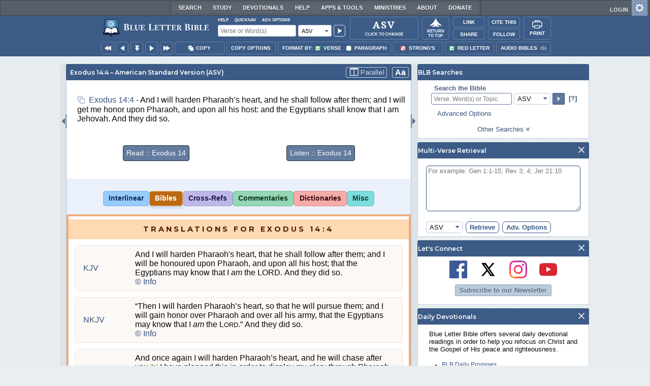

--- FILE ---
content_type: text/css
request_url: https://www.blueletterbible.org/assets/css/layout-bible.css?tv=1768561524
body_size: 50997
content:
/**
 * Foundation for Sites
 * Version 6.8.1
 * https://get.foundation
 * Licensed under MIT Open Source
 */
/*! normalize.css v8.0.0 | MIT License | github.com/necolas/normalize.css */
html {
  line-height: 1.15;
  -webkit-text-size-adjust: 100%;
}

body {
  margin: 0;
}

h1 {
  font-size: 2em;
  margin: 0.67em 0;
}

hr {
  box-sizing: content-box;
  height: 0;
  overflow: visible;
}

pre {
  font-family: monospace, monospace;
  font-size: 1em;
}

a {
  background-color: transparent;
}

abbr[title] {
  border-bottom: 0;
  text-decoration: underline dotted;
}

b,
strong {
  font-weight: bolder;
}

code,
kbd,
samp {
  font-family: monospace, monospace;
  font-size: 1em;
}

small {
  font-size: 80%;
}

sub,
sup {
  font-size: 75%;
  line-height: 0;
  position: relative;
  vertical-align: baseline;
}

sub {
  bottom: -0.25em;
}

sup {
  top: -0.5em;
}

img {
  border-style: none;
}

button,
input,
optgroup,
select,
textarea {
  font-family: inherit;
  font-size: 100%;
  line-height: 1.15;
  margin: 0;
}

button,
input {
  overflow: visible;
}

button,
select {
  text-transform: none;
}

button,
[type=button],
[type=reset],
[type=submit] {
  -webkit-appearance: button;
}

button::-moz-focus-inner,
[type=button]::-moz-focus-inner,
[type=reset]::-moz-focus-inner,
[type=submit]::-moz-focus-inner {
  border-style: none;
  padding: 0;
}

button:-moz-focusring,
[type=button]:-moz-focusring,
[type=reset]:-moz-focusring,
[type=submit]:-moz-focusring {
  outline: 1px dotted ButtonText;
}

fieldset {
  padding: 0.35em 0.75em 0.625em;
}

legend {
  box-sizing: border-box;
  color: inherit;
  display: table;
  max-width: 100%;
  padding: 0;
  white-space: normal;
}

progress {
  vertical-align: baseline;
}

textarea {
  overflow: auto;
}

[type=checkbox],
[type=radio] {
  box-sizing: border-box;
  padding: 0;
}

[type=number]::-webkit-inner-spin-button,
[type=number]::-webkit-outer-spin-button {
  height: auto;
}

[type=search] {
  -webkit-appearance: textfield;
  outline-offset: -2px;
}

[type=search]::-webkit-search-decoration {
  -webkit-appearance: none;
}

::-webkit-file-upload-button {
  -webkit-appearance: button;
  font: inherit;
}

details {
  display: block;
}

summary {
  display: list-item;
}

template {
  display: none;
}

[hidden] {
  display: none;
}

[data-whatintent=mouse] *, [data-whatintent=mouse] *:focus,
[data-whatintent=touch] *,
[data-whatintent=touch] *:focus,
[data-whatinput=mouse] *,
[data-whatinput=mouse] *:focus,
[data-whatinput=touch] *,
[data-whatinput=touch] *:focus {
  outline: none;
}

[draggable=false] {
  -webkit-touch-callout: none;
  -webkit-user-select: none;
}

.foundation-mq {
  font-family: "small=0em&medium=40em&tablet=51.25em&large=64em&xlarge=75em&xxlarge=90em";
}

html {
  box-sizing: border-box;
  font-size: 100%;
}

*,
*::before,
*::after {
  box-sizing: inherit;
}

body {
  margin: 0;
  padding: 0;
  background: #fefefe;
  font-family: "Helvetica Neue", Helvetica, Roboto, Arial, sans-serif;
  font-weight: normal;
  line-height: 1.5;
  color: #0a0a0a;
  -webkit-font-smoothing: antialiased;
  -moz-osx-font-smoothing: grayscale;
}

img {
  display: inline-block;
  vertical-align: middle;
  max-width: 100%;
  height: auto;
  -ms-interpolation-mode: bicubic;
}

textarea {
  height: auto;
  min-height: 50px;
  border-radius: 0;
}

select {
  box-sizing: border-box;
  width: 100%;
  border-radius: 0;
}

.map_canvas img,
.map_canvas embed,
.map_canvas object,
.mqa-display img,
.mqa-display embed,
.mqa-display object {
  max-width: none !important;
}

button {
  padding: 0;
  appearance: none;
  border: 0;
  border-radius: 0;
  background: transparent;
  line-height: 1;
  cursor: auto;
}
[data-whatinput=mouse] button {
  outline: 0;
}

pre {
  overflow: auto;
  -webkit-overflow-scrolling: touch;
}

button,
input,
optgroup,
select,
textarea {
  font-family: inherit;
}

.is-visible {
  display: block !important;
}

.is-hidden {
  display: none !important;
}

.row {
  max-width: 62.5rem;
  margin-right: auto;
  margin-left: auto;
}
.row::before, .row::after {
  display: table;
  content: " ";
  flex-basis: 0;
  order: 1;
}
.row::after {
  clear: both;
}
.row.collapse > .column, .row.collapse > .columns {
  padding-right: 0;
  padding-left: 0;
}
.row .row {
  margin-right: -0.625rem;
  margin-left: -0.625rem;
}
@media print, screen and (min-width: 40em) {
  .row .row {
    margin-right: -0.9375rem;
    margin-left: -0.9375rem;
  }
}
@media print, screen and (min-width: 51.25em) {
  .row .row {
    margin-right: -0.9375rem;
    margin-left: -0.9375rem;
  }
}
@media print, screen and (min-width: 64em) {
  .row .row {
    margin-right: -0.9375rem;
    margin-left: -0.9375rem;
  }
}
.row .row.collapse {
  margin-right: 0;
  margin-left: 0;
}
.row.expanded {
  max-width: none;
}
.row.expanded .row {
  margin-right: auto;
  margin-left: auto;
}
.row:not(.expanded) .row {
  max-width: none;
}
.row.gutter-small > .column, .row.gutter-small > .columns {
  padding-right: 0.625rem;
  padding-left: 0.625rem;
}
.row.gutter-medium > .column, .row.gutter-medium > .columns {
  padding-right: 0.9375rem;
  padding-left: 0.9375rem;
}

.column, .columns {
  padding-right: 0.625rem;
  padding-left: 0.625rem;
  width: 100%;
  float: left;
}
@media print, screen and (min-width: 40em) {
  .column, .columns {
    padding-right: 0.9375rem;
    padding-left: 0.9375rem;
  }
}
.column, .columns, .column:last-child:not(:first-child) {
  float: left;
  clear: none;
}
.column:last-child:not(:first-child), .columns:last-child:not(:first-child) {
  float: right;
}
.column.end:last-child:last-child, .end.columns:last-child:last-child {
  float: left;
}

.column.row.row, .row.row.columns {
  float: none;
}

.row .column.row.row, .row .row.row.columns {
  margin-right: 0;
  margin-left: 0;
  padding-right: 0;
  padding-left: 0;
}

.small-1 {
  width: 8.3333333333%;
}

.small-push-1 {
  position: relative;
  left: 8.3333333333%;
}

.small-pull-1 {
  position: relative;
  left: -8.3333333333%;
}

.small-offset-0 {
  margin-left: 0%;
}

.small-2 {
  width: 16.6666666667%;
}

.small-push-2 {
  position: relative;
  left: 16.6666666667%;
}

.small-pull-2 {
  position: relative;
  left: -16.6666666667%;
}

.small-offset-1 {
  margin-left: 8.3333333333%;
}

.small-3 {
  width: 25%;
}

.small-push-3 {
  position: relative;
  left: 25%;
}

.small-pull-3 {
  position: relative;
  left: -25%;
}

.small-offset-2 {
  margin-left: 16.6666666667%;
}

.small-4 {
  width: 33.3333333333%;
}

.small-push-4 {
  position: relative;
  left: 33.3333333333%;
}

.small-pull-4 {
  position: relative;
  left: -33.3333333333%;
}

.small-offset-3 {
  margin-left: 25%;
}

.small-5 {
  width: 41.6666666667%;
}

.small-push-5 {
  position: relative;
  left: 41.6666666667%;
}

.small-pull-5 {
  position: relative;
  left: -41.6666666667%;
}

.small-offset-4 {
  margin-left: 33.3333333333%;
}

.small-6 {
  width: 50%;
}

.small-push-6 {
  position: relative;
  left: 50%;
}

.small-pull-6 {
  position: relative;
  left: -50%;
}

.small-offset-5 {
  margin-left: 41.6666666667%;
}

.small-7 {
  width: 58.3333333333%;
}

.small-push-7 {
  position: relative;
  left: 58.3333333333%;
}

.small-pull-7 {
  position: relative;
  left: -58.3333333333%;
}

.small-offset-6 {
  margin-left: 50%;
}

.small-8 {
  width: 66.6666666667%;
}

.small-push-8 {
  position: relative;
  left: 66.6666666667%;
}

.small-pull-8 {
  position: relative;
  left: -66.6666666667%;
}

.small-offset-7 {
  margin-left: 58.3333333333%;
}

.small-9 {
  width: 75%;
}

.small-push-9 {
  position: relative;
  left: 75%;
}

.small-pull-9 {
  position: relative;
  left: -75%;
}

.small-offset-8 {
  margin-left: 66.6666666667%;
}

.small-10 {
  width: 83.3333333333%;
}

.small-push-10 {
  position: relative;
  left: 83.3333333333%;
}

.small-pull-10 {
  position: relative;
  left: -83.3333333333%;
}

.small-offset-9 {
  margin-left: 75%;
}

.small-11 {
  width: 91.6666666667%;
}

.small-push-11 {
  position: relative;
  left: 91.6666666667%;
}

.small-pull-11 {
  position: relative;
  left: -91.6666666667%;
}

.small-offset-10 {
  margin-left: 83.3333333333%;
}

.small-12 {
  width: 100%;
}

.small-offset-11 {
  margin-left: 91.6666666667%;
}

.small-up-1 > .column, .small-up-1 > .columns {
  float: left;
  width: 100%;
}
.small-up-1 > .column:nth-of-type(1n), .small-up-1 > .columns:nth-of-type(1n) {
  clear: none;
}
.small-up-1 > .column:nth-of-type(1n+1), .small-up-1 > .columns:nth-of-type(1n+1) {
  clear: both;
}
.small-up-1 > .column:last-child, .small-up-1 > .columns:last-child {
  float: left;
}

.small-up-2 > .column, .small-up-2 > .columns {
  float: left;
  width: 50%;
}
.small-up-2 > .column:nth-of-type(1n), .small-up-2 > .columns:nth-of-type(1n) {
  clear: none;
}
.small-up-2 > .column:nth-of-type(2n+1), .small-up-2 > .columns:nth-of-type(2n+1) {
  clear: both;
}
.small-up-2 > .column:last-child, .small-up-2 > .columns:last-child {
  float: left;
}

.small-up-3 > .column, .small-up-3 > .columns {
  float: left;
  width: 33.3333333333%;
}
.small-up-3 > .column:nth-of-type(1n), .small-up-3 > .columns:nth-of-type(1n) {
  clear: none;
}
.small-up-3 > .column:nth-of-type(3n+1), .small-up-3 > .columns:nth-of-type(3n+1) {
  clear: both;
}
.small-up-3 > .column:last-child, .small-up-3 > .columns:last-child {
  float: left;
}

.small-up-4 > .column, .small-up-4 > .columns {
  float: left;
  width: 25%;
}
.small-up-4 > .column:nth-of-type(1n), .small-up-4 > .columns:nth-of-type(1n) {
  clear: none;
}
.small-up-4 > .column:nth-of-type(4n+1), .small-up-4 > .columns:nth-of-type(4n+1) {
  clear: both;
}
.small-up-4 > .column:last-child, .small-up-4 > .columns:last-child {
  float: left;
}

.small-up-5 > .column, .small-up-5 > .columns {
  float: left;
  width: 20%;
}
.small-up-5 > .column:nth-of-type(1n), .small-up-5 > .columns:nth-of-type(1n) {
  clear: none;
}
.small-up-5 > .column:nth-of-type(5n+1), .small-up-5 > .columns:nth-of-type(5n+1) {
  clear: both;
}
.small-up-5 > .column:last-child, .small-up-5 > .columns:last-child {
  float: left;
}

.small-up-6 > .column, .small-up-6 > .columns {
  float: left;
  width: 16.6666666667%;
}
.small-up-6 > .column:nth-of-type(1n), .small-up-6 > .columns:nth-of-type(1n) {
  clear: none;
}
.small-up-6 > .column:nth-of-type(6n+1), .small-up-6 > .columns:nth-of-type(6n+1) {
  clear: both;
}
.small-up-6 > .column:last-child, .small-up-6 > .columns:last-child {
  float: left;
}

.small-up-7 > .column, .small-up-7 > .columns {
  float: left;
  width: 14.2857142857%;
}
.small-up-7 > .column:nth-of-type(1n), .small-up-7 > .columns:nth-of-type(1n) {
  clear: none;
}
.small-up-7 > .column:nth-of-type(7n+1), .small-up-7 > .columns:nth-of-type(7n+1) {
  clear: both;
}
.small-up-7 > .column:last-child, .small-up-7 > .columns:last-child {
  float: left;
}

.small-up-8 > .column, .small-up-8 > .columns {
  float: left;
  width: 12.5%;
}
.small-up-8 > .column:nth-of-type(1n), .small-up-8 > .columns:nth-of-type(1n) {
  clear: none;
}
.small-up-8 > .column:nth-of-type(8n+1), .small-up-8 > .columns:nth-of-type(8n+1) {
  clear: both;
}
.small-up-8 > .column:last-child, .small-up-8 > .columns:last-child {
  float: left;
}

.small-collapse > .column, .small-collapse > .columns {
  padding-right: 0;
  padding-left: 0;
}
.small-collapse .row {
  margin-right: 0;
  margin-left: 0;
}

.expanded.row .small-collapse.row {
  margin-right: 0;
  margin-left: 0;
}

.small-uncollapse > .column, .small-uncollapse > .columns {
  padding-right: 0.625rem;
  padding-left: 0.625rem;
}

.small-centered {
  margin-right: auto;
  margin-left: auto;
}
.small-centered, .small-centered:last-child:not(:first-child) {
  float: none;
  clear: both;
}

.small-uncentered, .small-push-0, .small-pull-0 {
  position: static;
  margin-right: 0;
  margin-left: 0;
}
.small-uncentered, .small-uncentered:last-child:not(:first-child), .small-push-0, .small-push-0:last-child:not(:first-child), .small-pull-0, .small-pull-0:last-child:not(:first-child) {
  float: left;
  clear: none;
}
.small-uncentered:last-child:not(:first-child), .small-push-0:last-child:not(:first-child), .small-pull-0:last-child:not(:first-child) {
  float: right;
}

@media print, screen and (min-width: 40em) {
  .medium-1 {
    width: 8.3333333333%;
  }
  .medium-push-1 {
    position: relative;
    left: 8.3333333333%;
  }
  .medium-pull-1 {
    position: relative;
    left: -8.3333333333%;
  }
  .medium-offset-0 {
    margin-left: 0%;
  }
  .medium-2 {
    width: 16.6666666667%;
  }
  .medium-push-2 {
    position: relative;
    left: 16.6666666667%;
  }
  .medium-pull-2 {
    position: relative;
    left: -16.6666666667%;
  }
  .medium-offset-1 {
    margin-left: 8.3333333333%;
  }
  .medium-3 {
    width: 25%;
  }
  .medium-push-3 {
    position: relative;
    left: 25%;
  }
  .medium-pull-3 {
    position: relative;
    left: -25%;
  }
  .medium-offset-2 {
    margin-left: 16.6666666667%;
  }
  .medium-4 {
    width: 33.3333333333%;
  }
  .medium-push-4 {
    position: relative;
    left: 33.3333333333%;
  }
  .medium-pull-4 {
    position: relative;
    left: -33.3333333333%;
  }
  .medium-offset-3 {
    margin-left: 25%;
  }
  .medium-5 {
    width: 41.6666666667%;
  }
  .medium-push-5 {
    position: relative;
    left: 41.6666666667%;
  }
  .medium-pull-5 {
    position: relative;
    left: -41.6666666667%;
  }
  .medium-offset-4 {
    margin-left: 33.3333333333%;
  }
  .medium-6 {
    width: 50%;
  }
  .medium-push-6 {
    position: relative;
    left: 50%;
  }
  .medium-pull-6 {
    position: relative;
    left: -50%;
  }
  .medium-offset-5 {
    margin-left: 41.6666666667%;
  }
  .medium-7 {
    width: 58.3333333333%;
  }
  .medium-push-7 {
    position: relative;
    left: 58.3333333333%;
  }
  .medium-pull-7 {
    position: relative;
    left: -58.3333333333%;
  }
  .medium-offset-6 {
    margin-left: 50%;
  }
  .medium-8 {
    width: 66.6666666667%;
  }
  .medium-push-8 {
    position: relative;
    left: 66.6666666667%;
  }
  .medium-pull-8 {
    position: relative;
    left: -66.6666666667%;
  }
  .medium-offset-7 {
    margin-left: 58.3333333333%;
  }
  .medium-9 {
    width: 75%;
  }
  .medium-push-9 {
    position: relative;
    left: 75%;
  }
  .medium-pull-9 {
    position: relative;
    left: -75%;
  }
  .medium-offset-8 {
    margin-left: 66.6666666667%;
  }
  .medium-10 {
    width: 83.3333333333%;
  }
  .medium-push-10 {
    position: relative;
    left: 83.3333333333%;
  }
  .medium-pull-10 {
    position: relative;
    left: -83.3333333333%;
  }
  .medium-offset-9 {
    margin-left: 75%;
  }
  .medium-11 {
    width: 91.6666666667%;
  }
  .medium-push-11 {
    position: relative;
    left: 91.6666666667%;
  }
  .medium-pull-11 {
    position: relative;
    left: -91.6666666667%;
  }
  .medium-offset-10 {
    margin-left: 83.3333333333%;
  }
  .medium-12 {
    width: 100%;
  }
  .medium-offset-11 {
    margin-left: 91.6666666667%;
  }
  .medium-up-1 > .column, .medium-up-1 > .columns {
    float: left;
    width: 100%;
  }
  .medium-up-1 > .column:nth-of-type(1n), .medium-up-1 > .columns:nth-of-type(1n) {
    clear: none;
  }
  .medium-up-1 > .column:nth-of-type(1n+1), .medium-up-1 > .columns:nth-of-type(1n+1) {
    clear: both;
  }
  .medium-up-1 > .column:last-child, .medium-up-1 > .columns:last-child {
    float: left;
  }
  .medium-up-2 > .column, .medium-up-2 > .columns {
    float: left;
    width: 50%;
  }
  .medium-up-2 > .column:nth-of-type(1n), .medium-up-2 > .columns:nth-of-type(1n) {
    clear: none;
  }
  .medium-up-2 > .column:nth-of-type(2n+1), .medium-up-2 > .columns:nth-of-type(2n+1) {
    clear: both;
  }
  .medium-up-2 > .column:last-child, .medium-up-2 > .columns:last-child {
    float: left;
  }
  .medium-up-3 > .column, .medium-up-3 > .columns {
    float: left;
    width: 33.3333333333%;
  }
  .medium-up-3 > .column:nth-of-type(1n), .medium-up-3 > .columns:nth-of-type(1n) {
    clear: none;
  }
  .medium-up-3 > .column:nth-of-type(3n+1), .medium-up-3 > .columns:nth-of-type(3n+1) {
    clear: both;
  }
  .medium-up-3 > .column:last-child, .medium-up-3 > .columns:last-child {
    float: left;
  }
  .medium-up-4 > .column, .medium-up-4 > .columns {
    float: left;
    width: 25%;
  }
  .medium-up-4 > .column:nth-of-type(1n), .medium-up-4 > .columns:nth-of-type(1n) {
    clear: none;
  }
  .medium-up-4 > .column:nth-of-type(4n+1), .medium-up-4 > .columns:nth-of-type(4n+1) {
    clear: both;
  }
  .medium-up-4 > .column:last-child, .medium-up-4 > .columns:last-child {
    float: left;
  }
  .medium-up-5 > .column, .medium-up-5 > .columns {
    float: left;
    width: 20%;
  }
  .medium-up-5 > .column:nth-of-type(1n), .medium-up-5 > .columns:nth-of-type(1n) {
    clear: none;
  }
  .medium-up-5 > .column:nth-of-type(5n+1), .medium-up-5 > .columns:nth-of-type(5n+1) {
    clear: both;
  }
  .medium-up-5 > .column:last-child, .medium-up-5 > .columns:last-child {
    float: left;
  }
  .medium-up-6 > .column, .medium-up-6 > .columns {
    float: left;
    width: 16.6666666667%;
  }
  .medium-up-6 > .column:nth-of-type(1n), .medium-up-6 > .columns:nth-of-type(1n) {
    clear: none;
  }
  .medium-up-6 > .column:nth-of-type(6n+1), .medium-up-6 > .columns:nth-of-type(6n+1) {
    clear: both;
  }
  .medium-up-6 > .column:last-child, .medium-up-6 > .columns:last-child {
    float: left;
  }
  .medium-up-7 > .column, .medium-up-7 > .columns {
    float: left;
    width: 14.2857142857%;
  }
  .medium-up-7 > .column:nth-of-type(1n), .medium-up-7 > .columns:nth-of-type(1n) {
    clear: none;
  }
  .medium-up-7 > .column:nth-of-type(7n+1), .medium-up-7 > .columns:nth-of-type(7n+1) {
    clear: both;
  }
  .medium-up-7 > .column:last-child, .medium-up-7 > .columns:last-child {
    float: left;
  }
  .medium-up-8 > .column, .medium-up-8 > .columns {
    float: left;
    width: 12.5%;
  }
  .medium-up-8 > .column:nth-of-type(1n), .medium-up-8 > .columns:nth-of-type(1n) {
    clear: none;
  }
  .medium-up-8 > .column:nth-of-type(8n+1), .medium-up-8 > .columns:nth-of-type(8n+1) {
    clear: both;
  }
  .medium-up-8 > .column:last-child, .medium-up-8 > .columns:last-child {
    float: left;
  }
  .medium-collapse > .column, .medium-collapse > .columns {
    padding-right: 0;
    padding-left: 0;
  }
  .medium-collapse .row {
    margin-right: 0;
    margin-left: 0;
  }
  .expanded.row .medium-collapse.row {
    margin-right: 0;
    margin-left: 0;
  }
  .medium-uncollapse > .column, .medium-uncollapse > .columns {
    padding-right: 0.9375rem;
    padding-left: 0.9375rem;
  }
  .medium-centered {
    margin-right: auto;
    margin-left: auto;
  }
  .medium-centered, .medium-centered:last-child:not(:first-child) {
    float: none;
    clear: both;
  }
  .medium-uncentered, .medium-push-0, .medium-pull-0 {
    position: static;
    margin-right: 0;
    margin-left: 0;
  }
  .medium-uncentered, .medium-uncentered:last-child:not(:first-child), .medium-push-0, .medium-push-0:last-child:not(:first-child), .medium-pull-0, .medium-pull-0:last-child:not(:first-child) {
    float: left;
    clear: none;
  }
  .medium-uncentered:last-child:not(:first-child), .medium-push-0:last-child:not(:first-child), .medium-pull-0:last-child:not(:first-child) {
    float: right;
  }
}
@media print, screen and (min-width: 51.25em) {
  .tablet-1 {
    width: 8.3333333333%;
  }
  .tablet-push-1 {
    position: relative;
    left: 8.3333333333%;
  }
  .tablet-pull-1 {
    position: relative;
    left: -8.3333333333%;
  }
  .tablet-offset-0 {
    margin-left: 0%;
  }
  .tablet-2 {
    width: 16.6666666667%;
  }
  .tablet-push-2 {
    position: relative;
    left: 16.6666666667%;
  }
  .tablet-pull-2 {
    position: relative;
    left: -16.6666666667%;
  }
  .tablet-offset-1 {
    margin-left: 8.3333333333%;
  }
  .tablet-3 {
    width: 25%;
  }
  .tablet-push-3 {
    position: relative;
    left: 25%;
  }
  .tablet-pull-3 {
    position: relative;
    left: -25%;
  }
  .tablet-offset-2 {
    margin-left: 16.6666666667%;
  }
  .tablet-4 {
    width: 33.3333333333%;
  }
  .tablet-push-4 {
    position: relative;
    left: 33.3333333333%;
  }
  .tablet-pull-4 {
    position: relative;
    left: -33.3333333333%;
  }
  .tablet-offset-3 {
    margin-left: 25%;
  }
  .tablet-5 {
    width: 41.6666666667%;
  }
  .tablet-push-5 {
    position: relative;
    left: 41.6666666667%;
  }
  .tablet-pull-5 {
    position: relative;
    left: -41.6666666667%;
  }
  .tablet-offset-4 {
    margin-left: 33.3333333333%;
  }
  .tablet-6 {
    width: 50%;
  }
  .tablet-push-6 {
    position: relative;
    left: 50%;
  }
  .tablet-pull-6 {
    position: relative;
    left: -50%;
  }
  .tablet-offset-5 {
    margin-left: 41.6666666667%;
  }
  .tablet-7 {
    width: 58.3333333333%;
  }
  .tablet-push-7 {
    position: relative;
    left: 58.3333333333%;
  }
  .tablet-pull-7 {
    position: relative;
    left: -58.3333333333%;
  }
  .tablet-offset-6 {
    margin-left: 50%;
  }
  .tablet-8 {
    width: 66.6666666667%;
  }
  .tablet-push-8 {
    position: relative;
    left: 66.6666666667%;
  }
  .tablet-pull-8 {
    position: relative;
    left: -66.6666666667%;
  }
  .tablet-offset-7 {
    margin-left: 58.3333333333%;
  }
  .tablet-9 {
    width: 75%;
  }
  .tablet-push-9 {
    position: relative;
    left: 75%;
  }
  .tablet-pull-9 {
    position: relative;
    left: -75%;
  }
  .tablet-offset-8 {
    margin-left: 66.6666666667%;
  }
  .tablet-10 {
    width: 83.3333333333%;
  }
  .tablet-push-10 {
    position: relative;
    left: 83.3333333333%;
  }
  .tablet-pull-10 {
    position: relative;
    left: -83.3333333333%;
  }
  .tablet-offset-9 {
    margin-left: 75%;
  }
  .tablet-11 {
    width: 91.6666666667%;
  }
  .tablet-push-11 {
    position: relative;
    left: 91.6666666667%;
  }
  .tablet-pull-11 {
    position: relative;
    left: -91.6666666667%;
  }
  .tablet-offset-10 {
    margin-left: 83.3333333333%;
  }
  .tablet-12 {
    width: 100%;
  }
  .tablet-offset-11 {
    margin-left: 91.6666666667%;
  }
  .tablet-up-1 > .column, .tablet-up-1 > .columns {
    float: left;
    width: 100%;
  }
  .tablet-up-1 > .column:nth-of-type(1n), .tablet-up-1 > .columns:nth-of-type(1n) {
    clear: none;
  }
  .tablet-up-1 > .column:nth-of-type(1n+1), .tablet-up-1 > .columns:nth-of-type(1n+1) {
    clear: both;
  }
  .tablet-up-1 > .column:last-child, .tablet-up-1 > .columns:last-child {
    float: left;
  }
  .tablet-up-2 > .column, .tablet-up-2 > .columns {
    float: left;
    width: 50%;
  }
  .tablet-up-2 > .column:nth-of-type(1n), .tablet-up-2 > .columns:nth-of-type(1n) {
    clear: none;
  }
  .tablet-up-2 > .column:nth-of-type(2n+1), .tablet-up-2 > .columns:nth-of-type(2n+1) {
    clear: both;
  }
  .tablet-up-2 > .column:last-child, .tablet-up-2 > .columns:last-child {
    float: left;
  }
  .tablet-up-3 > .column, .tablet-up-3 > .columns {
    float: left;
    width: 33.3333333333%;
  }
  .tablet-up-3 > .column:nth-of-type(1n), .tablet-up-3 > .columns:nth-of-type(1n) {
    clear: none;
  }
  .tablet-up-3 > .column:nth-of-type(3n+1), .tablet-up-3 > .columns:nth-of-type(3n+1) {
    clear: both;
  }
  .tablet-up-3 > .column:last-child, .tablet-up-3 > .columns:last-child {
    float: left;
  }
  .tablet-up-4 > .column, .tablet-up-4 > .columns {
    float: left;
    width: 25%;
  }
  .tablet-up-4 > .column:nth-of-type(1n), .tablet-up-4 > .columns:nth-of-type(1n) {
    clear: none;
  }
  .tablet-up-4 > .column:nth-of-type(4n+1), .tablet-up-4 > .columns:nth-of-type(4n+1) {
    clear: both;
  }
  .tablet-up-4 > .column:last-child, .tablet-up-4 > .columns:last-child {
    float: left;
  }
  .tablet-up-5 > .column, .tablet-up-5 > .columns {
    float: left;
    width: 20%;
  }
  .tablet-up-5 > .column:nth-of-type(1n), .tablet-up-5 > .columns:nth-of-type(1n) {
    clear: none;
  }
  .tablet-up-5 > .column:nth-of-type(5n+1), .tablet-up-5 > .columns:nth-of-type(5n+1) {
    clear: both;
  }
  .tablet-up-5 > .column:last-child, .tablet-up-5 > .columns:last-child {
    float: left;
  }
  .tablet-up-6 > .column, .tablet-up-6 > .columns {
    float: left;
    width: 16.6666666667%;
  }
  .tablet-up-6 > .column:nth-of-type(1n), .tablet-up-6 > .columns:nth-of-type(1n) {
    clear: none;
  }
  .tablet-up-6 > .column:nth-of-type(6n+1), .tablet-up-6 > .columns:nth-of-type(6n+1) {
    clear: both;
  }
  .tablet-up-6 > .column:last-child, .tablet-up-6 > .columns:last-child {
    float: left;
  }
  .tablet-up-7 > .column, .tablet-up-7 > .columns {
    float: left;
    width: 14.2857142857%;
  }
  .tablet-up-7 > .column:nth-of-type(1n), .tablet-up-7 > .columns:nth-of-type(1n) {
    clear: none;
  }
  .tablet-up-7 > .column:nth-of-type(7n+1), .tablet-up-7 > .columns:nth-of-type(7n+1) {
    clear: both;
  }
  .tablet-up-7 > .column:last-child, .tablet-up-7 > .columns:last-child {
    float: left;
  }
  .tablet-up-8 > .column, .tablet-up-8 > .columns {
    float: left;
    width: 12.5%;
  }
  .tablet-up-8 > .column:nth-of-type(1n), .tablet-up-8 > .columns:nth-of-type(1n) {
    clear: none;
  }
  .tablet-up-8 > .column:nth-of-type(8n+1), .tablet-up-8 > .columns:nth-of-type(8n+1) {
    clear: both;
  }
  .tablet-up-8 > .column:last-child, .tablet-up-8 > .columns:last-child {
    float: left;
  }
  .tablet-collapse > .column, .tablet-collapse > .columns {
    padding-right: 0;
    padding-left: 0;
  }
  .tablet-collapse .row {
    margin-right: 0;
    margin-left: 0;
  }
  .expanded.row .tablet-collapse.row {
    margin-right: 0;
    margin-left: 0;
  }
  .tablet-uncollapse > .column, .tablet-uncollapse > .columns {
    padding-right: 0.9375rem;
    padding-left: 0.9375rem;
  }
  .tablet-centered {
    margin-right: auto;
    margin-left: auto;
  }
  .tablet-centered, .tablet-centered:last-child:not(:first-child) {
    float: none;
    clear: both;
  }
  .tablet-uncentered, .tablet-push-0, .tablet-pull-0 {
    position: static;
    margin-right: 0;
    margin-left: 0;
  }
  .tablet-uncentered, .tablet-uncentered:last-child:not(:first-child), .tablet-push-0, .tablet-push-0:last-child:not(:first-child), .tablet-pull-0, .tablet-pull-0:last-child:not(:first-child) {
    float: left;
    clear: none;
  }
  .tablet-uncentered:last-child:not(:first-child), .tablet-push-0:last-child:not(:first-child), .tablet-pull-0:last-child:not(:first-child) {
    float: right;
  }
}
@media print, screen and (min-width: 64em) {
  .large-1 {
    width: 8.3333333333%;
  }
  .large-push-1 {
    position: relative;
    left: 8.3333333333%;
  }
  .large-pull-1 {
    position: relative;
    left: -8.3333333333%;
  }
  .large-offset-0 {
    margin-left: 0%;
  }
  .large-2 {
    width: 16.6666666667%;
  }
  .large-push-2 {
    position: relative;
    left: 16.6666666667%;
  }
  .large-pull-2 {
    position: relative;
    left: -16.6666666667%;
  }
  .large-offset-1 {
    margin-left: 8.3333333333%;
  }
  .large-3 {
    width: 25%;
  }
  .large-push-3 {
    position: relative;
    left: 25%;
  }
  .large-pull-3 {
    position: relative;
    left: -25%;
  }
  .large-offset-2 {
    margin-left: 16.6666666667%;
  }
  .large-4 {
    width: 33.3333333333%;
  }
  .large-push-4 {
    position: relative;
    left: 33.3333333333%;
  }
  .large-pull-4 {
    position: relative;
    left: -33.3333333333%;
  }
  .large-offset-3 {
    margin-left: 25%;
  }
  .large-5 {
    width: 41.6666666667%;
  }
  .large-push-5 {
    position: relative;
    left: 41.6666666667%;
  }
  .large-pull-5 {
    position: relative;
    left: -41.6666666667%;
  }
  .large-offset-4 {
    margin-left: 33.3333333333%;
  }
  .large-6 {
    width: 50%;
  }
  .large-push-6 {
    position: relative;
    left: 50%;
  }
  .large-pull-6 {
    position: relative;
    left: -50%;
  }
  .large-offset-5 {
    margin-left: 41.6666666667%;
  }
  .large-7 {
    width: 58.3333333333%;
  }
  .large-push-7 {
    position: relative;
    left: 58.3333333333%;
  }
  .large-pull-7 {
    position: relative;
    left: -58.3333333333%;
  }
  .large-offset-6 {
    margin-left: 50%;
  }
  .large-8 {
    width: 66.6666666667%;
  }
  .large-push-8 {
    position: relative;
    left: 66.6666666667%;
  }
  .large-pull-8 {
    position: relative;
    left: -66.6666666667%;
  }
  .large-offset-7 {
    margin-left: 58.3333333333%;
  }
  .large-9 {
    width: 75%;
  }
  .large-push-9 {
    position: relative;
    left: 75%;
  }
  .large-pull-9 {
    position: relative;
    left: -75%;
  }
  .large-offset-8 {
    margin-left: 66.6666666667%;
  }
  .large-10 {
    width: 83.3333333333%;
  }
  .large-push-10 {
    position: relative;
    left: 83.3333333333%;
  }
  .large-pull-10 {
    position: relative;
    left: -83.3333333333%;
  }
  .large-offset-9 {
    margin-left: 75%;
  }
  .large-11 {
    width: 91.6666666667%;
  }
  .large-push-11 {
    position: relative;
    left: 91.6666666667%;
  }
  .large-pull-11 {
    position: relative;
    left: -91.6666666667%;
  }
  .large-offset-10 {
    margin-left: 83.3333333333%;
  }
  .large-12 {
    width: 100%;
  }
  .large-offset-11 {
    margin-left: 91.6666666667%;
  }
  .large-up-1 > .column, .large-up-1 > .columns {
    float: left;
    width: 100%;
  }
  .large-up-1 > .column:nth-of-type(1n), .large-up-1 > .columns:nth-of-type(1n) {
    clear: none;
  }
  .large-up-1 > .column:nth-of-type(1n+1), .large-up-1 > .columns:nth-of-type(1n+1) {
    clear: both;
  }
  .large-up-1 > .column:last-child, .large-up-1 > .columns:last-child {
    float: left;
  }
  .large-up-2 > .column, .large-up-2 > .columns {
    float: left;
    width: 50%;
  }
  .large-up-2 > .column:nth-of-type(1n), .large-up-2 > .columns:nth-of-type(1n) {
    clear: none;
  }
  .large-up-2 > .column:nth-of-type(2n+1), .large-up-2 > .columns:nth-of-type(2n+1) {
    clear: both;
  }
  .large-up-2 > .column:last-child, .large-up-2 > .columns:last-child {
    float: left;
  }
  .large-up-3 > .column, .large-up-3 > .columns {
    float: left;
    width: 33.3333333333%;
  }
  .large-up-3 > .column:nth-of-type(1n), .large-up-3 > .columns:nth-of-type(1n) {
    clear: none;
  }
  .large-up-3 > .column:nth-of-type(3n+1), .large-up-3 > .columns:nth-of-type(3n+1) {
    clear: both;
  }
  .large-up-3 > .column:last-child, .large-up-3 > .columns:last-child {
    float: left;
  }
  .large-up-4 > .column, .large-up-4 > .columns {
    float: left;
    width: 25%;
  }
  .large-up-4 > .column:nth-of-type(1n), .large-up-4 > .columns:nth-of-type(1n) {
    clear: none;
  }
  .large-up-4 > .column:nth-of-type(4n+1), .large-up-4 > .columns:nth-of-type(4n+1) {
    clear: both;
  }
  .large-up-4 > .column:last-child, .large-up-4 > .columns:last-child {
    float: left;
  }
  .large-up-5 > .column, .large-up-5 > .columns {
    float: left;
    width: 20%;
  }
  .large-up-5 > .column:nth-of-type(1n), .large-up-5 > .columns:nth-of-type(1n) {
    clear: none;
  }
  .large-up-5 > .column:nth-of-type(5n+1), .large-up-5 > .columns:nth-of-type(5n+1) {
    clear: both;
  }
  .large-up-5 > .column:last-child, .large-up-5 > .columns:last-child {
    float: left;
  }
  .large-up-6 > .column, .large-up-6 > .columns {
    float: left;
    width: 16.6666666667%;
  }
  .large-up-6 > .column:nth-of-type(1n), .large-up-6 > .columns:nth-of-type(1n) {
    clear: none;
  }
  .large-up-6 > .column:nth-of-type(6n+1), .large-up-6 > .columns:nth-of-type(6n+1) {
    clear: both;
  }
  .large-up-6 > .column:last-child, .large-up-6 > .columns:last-child {
    float: left;
  }
  .large-up-7 > .column, .large-up-7 > .columns {
    float: left;
    width: 14.2857142857%;
  }
  .large-up-7 > .column:nth-of-type(1n), .large-up-7 > .columns:nth-of-type(1n) {
    clear: none;
  }
  .large-up-7 > .column:nth-of-type(7n+1), .large-up-7 > .columns:nth-of-type(7n+1) {
    clear: both;
  }
  .large-up-7 > .column:last-child, .large-up-7 > .columns:last-child {
    float: left;
  }
  .large-up-8 > .column, .large-up-8 > .columns {
    float: left;
    width: 12.5%;
  }
  .large-up-8 > .column:nth-of-type(1n), .large-up-8 > .columns:nth-of-type(1n) {
    clear: none;
  }
  .large-up-8 > .column:nth-of-type(8n+1), .large-up-8 > .columns:nth-of-type(8n+1) {
    clear: both;
  }
  .large-up-8 > .column:last-child, .large-up-8 > .columns:last-child {
    float: left;
  }
  .large-collapse > .column, .large-collapse > .columns {
    padding-right: 0;
    padding-left: 0;
  }
  .large-collapse .row {
    margin-right: 0;
    margin-left: 0;
  }
  .expanded.row .large-collapse.row {
    margin-right: 0;
    margin-left: 0;
  }
  .large-uncollapse > .column, .large-uncollapse > .columns {
    padding-right: 0.9375rem;
    padding-left: 0.9375rem;
  }
  .large-centered {
    margin-right: auto;
    margin-left: auto;
  }
  .large-centered, .large-centered:last-child:not(:first-child) {
    float: none;
    clear: both;
  }
  .large-uncentered, .large-push-0, .large-pull-0 {
    position: static;
    margin-right: 0;
    margin-left: 0;
  }
  .large-uncentered, .large-uncentered:last-child:not(:first-child), .large-push-0, .large-push-0:last-child:not(:first-child), .large-pull-0, .large-pull-0:last-child:not(:first-child) {
    float: left;
    clear: none;
  }
  .large-uncentered:last-child:not(:first-child), .large-push-0:last-child:not(:first-child), .large-pull-0:last-child:not(:first-child) {
    float: right;
  }
}
.column-block {
  margin-bottom: 1.25rem;
}
.column-block > :last-child {
  margin-bottom: 0;
}
@media print, screen and (min-width: 40em) {
  .column-block {
    margin-bottom: 1.875rem;
  }
  .column-block > :last-child {
    margin-bottom: 0;
  }
}

.button {
  display: inline-block;
  vertical-align: middle;
  margin: 0 0 1rem 0;
  padding: 0.85em 1em;
  border: 1px solid transparent;
  border-radius: 0;
  transition: background-color 0.25s ease-out, color 0.25s ease-out;
  font-family: inherit;
  font-size: 0.9rem;
  -webkit-appearance: none;
  line-height: 1;
  text-align: center;
  cursor: pointer;
}
[data-whatinput=mouse] .button {
  outline: 0;
}
.button.tiny {
  font-size: 0.6rem;
}
.button.small {
  font-size: 0.75rem;
}
.button.large {
  font-size: 1.25rem;
}
.button.expanded {
  display: block;
  width: 100%;
  margin-right: 0;
  margin-left: 0;
}
.button, .button.disabled, .button[disabled], .button.disabled:hover, .button[disabled]:hover, .button.disabled:focus, .button[disabled]:focus {
  background-color: #2199e8;
  color: #fefefe;
}
.button:hover, .button:focus {
  background-color: #1583cc;
  color: #fefefe;
}
.button.primary, .button.primary.disabled, .button.primary[disabled], .button.primary.disabled:hover, .button.primary[disabled]:hover, .button.primary.disabled:focus, .button.primary[disabled]:focus {
  background-color: #2199e8;
  color: #0a0a0a;
}
.button.primary:hover, .button.primary:focus {
  background-color: #147cc0;
  color: #0a0a0a;
}
.button.secondary, .button.secondary.disabled, .button.secondary[disabled], .button.secondary.disabled:hover, .button.secondary[disabled]:hover, .button.secondary.disabled:focus, .button.secondary[disabled]:focus {
  background-color: #777;
  color: #fefefe;
}
.button.secondary:hover, .button.secondary:focus {
  background-color: #5f5f5f;
  color: #fefefe;
}
.button.success, .button.success.disabled, .button.success[disabled], .button.success.disabled:hover, .button.success[disabled]:hover, .button.success.disabled:focus, .button.success[disabled]:focus {
  background-color: #3adb76;
  color: #0a0a0a;
}
.button.success:hover, .button.success:focus {
  background-color: #22bb5b;
  color: #0a0a0a;
}
.button.warning, .button.warning.disabled, .button.warning[disabled], .button.warning.disabled:hover, .button.warning[disabled]:hover, .button.warning.disabled:focus, .button.warning[disabled]:focus {
  background-color: #ffae00;
  color: #0a0a0a;
}
.button.warning:hover, .button.warning:focus {
  background-color: #cc8b00;
  color: #0a0a0a;
}
.button.alert, .button.alert.disabled, .button.alert[disabled], .button.alert.disabled:hover, .button.alert[disabled]:hover, .button.alert.disabled:focus, .button.alert[disabled]:focus {
  background-color: #ec5840;
  color: #0a0a0a;
}
.button.alert:hover, .button.alert:focus {
  background-color: #da3116;
  color: #0a0a0a;
}
.button.hollow, .button.hollow:hover, .button.hollow:focus, .button.hollow.disabled, .button.hollow.disabled:hover, .button.hollow.disabled:focus, .button.hollow[disabled], .button.hollow[disabled]:hover, .button.hollow[disabled]:focus {
  background-color: transparent;
}
.button.hollow, .button.hollow.disabled, .button.hollow[disabled], .button.hollow.disabled:hover, .button.hollow[disabled]:hover, .button.hollow.disabled:focus, .button.hollow[disabled]:focus {
  border: 1px solid #2199e8;
  color: #2199e8;
}
.button.hollow:hover, .button.hollow:focus {
  border-color: #0c4d78;
  color: #0c4d78;
}
.button.hollow.primary, .button.hollow.primary.disabled, .button.hollow.primary[disabled], .button.hollow.primary.disabled:hover, .button.hollow.primary[disabled]:hover, .button.hollow.primary.disabled:focus, .button.hollow.primary[disabled]:focus {
  border: 1px solid #2199e8;
  color: #2199e8;
}
.button.hollow.primary:hover, .button.hollow.primary:focus {
  border-color: #0c4d78;
  color: #0c4d78;
}
.button.hollow.secondary, .button.hollow.secondary.disabled, .button.hollow.secondary[disabled], .button.hollow.secondary.disabled:hover, .button.hollow.secondary[disabled]:hover, .button.hollow.secondary.disabled:focus, .button.hollow.secondary[disabled]:focus {
  border: 1px solid #777;
  color: #777;
}
.button.hollow.secondary:hover, .button.hollow.secondary:focus {
  border-color: #3c3c3c;
  color: #3c3c3c;
}
.button.hollow.success, .button.hollow.success.disabled, .button.hollow.success[disabled], .button.hollow.success.disabled:hover, .button.hollow.success[disabled]:hover, .button.hollow.success.disabled:focus, .button.hollow.success[disabled]:focus {
  border: 1px solid #3adb76;
  color: #3adb76;
}
.button.hollow.success:hover, .button.hollow.success:focus {
  border-color: #157539;
  color: #157539;
}
.button.hollow.warning, .button.hollow.warning.disabled, .button.hollow.warning[disabled], .button.hollow.warning.disabled:hover, .button.hollow.warning[disabled]:hover, .button.hollow.warning.disabled:focus, .button.hollow.warning[disabled]:focus {
  border: 1px solid #ffae00;
  color: #ffae00;
}
.button.hollow.warning:hover, .button.hollow.warning:focus {
  border-color: #805700;
  color: #805700;
}
.button.hollow.alert, .button.hollow.alert.disabled, .button.hollow.alert[disabled], .button.hollow.alert.disabled:hover, .button.hollow.alert[disabled]:hover, .button.hollow.alert.disabled:focus, .button.hollow.alert[disabled]:focus {
  border: 1px solid #ec5840;
  color: #ec5840;
}
.button.hollow.alert:hover, .button.hollow.alert:focus {
  border-color: #881f0e;
  color: #881f0e;
}
.button.clear, .button.clear:hover, .button.clear:focus, .button.clear.disabled, .button.clear.disabled:hover, .button.clear.disabled:focus, .button.clear[disabled], .button.clear[disabled]:hover, .button.clear[disabled]:focus {
  border-color: transparent;
  background-color: transparent;
}
.button.clear, .button.clear.disabled, .button.clear[disabled], .button.clear.disabled:hover, .button.clear[disabled]:hover, .button.clear.disabled:focus, .button.clear[disabled]:focus {
  color: #2199e8;
}
.button.clear:hover, .button.clear:focus {
  color: #0c4d78;
}
.button.clear.primary, .button.clear.primary.disabled, .button.clear.primary[disabled], .button.clear.primary.disabled:hover, .button.clear.primary[disabled]:hover, .button.clear.primary.disabled:focus, .button.clear.primary[disabled]:focus {
  color: #2199e8;
}
.button.clear.primary:hover, .button.clear.primary:focus {
  color: #0c4d78;
}
.button.clear.secondary, .button.clear.secondary.disabled, .button.clear.secondary[disabled], .button.clear.secondary.disabled:hover, .button.clear.secondary[disabled]:hover, .button.clear.secondary.disabled:focus, .button.clear.secondary[disabled]:focus {
  color: #777;
}
.button.clear.secondary:hover, .button.clear.secondary:focus {
  color: #3c3c3c;
}
.button.clear.success, .button.clear.success.disabled, .button.clear.success[disabled], .button.clear.success.disabled:hover, .button.clear.success[disabled]:hover, .button.clear.success.disabled:focus, .button.clear.success[disabled]:focus {
  color: #3adb76;
}
.button.clear.success:hover, .button.clear.success:focus {
  color: #157539;
}
.button.clear.warning, .button.clear.warning.disabled, .button.clear.warning[disabled], .button.clear.warning.disabled:hover, .button.clear.warning[disabled]:hover, .button.clear.warning.disabled:focus, .button.clear.warning[disabled]:focus {
  color: #ffae00;
}
.button.clear.warning:hover, .button.clear.warning:focus {
  color: #805700;
}
.button.clear.alert, .button.clear.alert.disabled, .button.clear.alert[disabled], .button.clear.alert.disabled:hover, .button.clear.alert[disabled]:hover, .button.clear.alert.disabled:focus, .button.clear.alert[disabled]:focus {
  color: #ec5840;
}
.button.clear.alert:hover, .button.clear.alert:focus {
  color: #881f0e;
}
.button.disabled, .button[disabled] {
  opacity: 0.25;
  cursor: not-allowed;
}
.button.dropdown::after {
  display: block;
  width: 0;
  height: 0;
  border-style: solid;
  border-width: 0.4em;
  content: "";
  border-bottom-width: 0;
  border-color: #fefefe transparent transparent;
  position: relative;
  top: 0.4em;
  display: inline-block;
  float: right;
  margin-left: 1em;
}
.button.dropdown.hollow::after, .button.dropdown.clear::after {
  border-top-color: #2199e8;
}
.button.dropdown.hollow.primary::after, .button.dropdown.clear.primary::after {
  border-top-color: #2199e8;
}
.button.dropdown.hollow.secondary::after, .button.dropdown.clear.secondary::after {
  border-top-color: #777;
}
.button.dropdown.hollow.success::after, .button.dropdown.clear.success::after {
  border-top-color: #3adb76;
}
.button.dropdown.hollow.warning::after, .button.dropdown.clear.warning::after {
  border-top-color: #ffae00;
}
.button.dropdown.hollow.alert::after, .button.dropdown.clear.alert::after {
  border-top-color: #ec5840;
}
.button.arrow-only::after {
  top: -0.1em;
  float: none;
  margin-left: 0;
}

a.button:hover, a.button:focus {
  text-decoration: none;
}

.button-group {
  margin-bottom: 1rem;
  display: flex;
  flex-wrap: wrap;
  align-items: stretch;
  flex-grow: 1;
}
.button-group::before, .button-group::after {
  display: table;
  content: " ";
  flex-basis: 0;
  order: 1;
}
.button-group::after {
  clear: both;
}
.button-group::before, .button-group::after {
  display: none;
}
.button-group .button {
  margin: 0;
  margin-right: 1px;
  margin-bottom: 1px;
  font-size: 0.9rem;
  flex: 0 0 auto;
}
.button-group .button:last-child {
  margin-right: 0;
}
.button-group.tiny .button {
  font-size: 0.6rem;
}
.button-group.small .button {
  font-size: 0.75rem;
}
.button-group.large .button {
  font-size: 1.25rem;
}
.button-group.expanded .button {
  flex: 1 1 0px;
}
.button-group.primary .button, .button-group.primary .button.disabled, .button-group.primary .button[disabled], .button-group.primary .button.disabled:hover, .button-group.primary .button[disabled]:hover, .button-group.primary .button.disabled:focus, .button-group.primary .button[disabled]:focus {
  background-color: #2199e8;
  color: #0a0a0a;
}
.button-group.primary .button:hover, .button-group.primary .button:focus {
  background-color: #147cc0;
  color: #0a0a0a;
}
.button-group.secondary .button, .button-group.secondary .button.disabled, .button-group.secondary .button[disabled], .button-group.secondary .button.disabled:hover, .button-group.secondary .button[disabled]:hover, .button-group.secondary .button.disabled:focus, .button-group.secondary .button[disabled]:focus {
  background-color: #777;
  color: #fefefe;
}
.button-group.secondary .button:hover, .button-group.secondary .button:focus {
  background-color: #5f5f5f;
  color: #fefefe;
}
.button-group.success .button, .button-group.success .button.disabled, .button-group.success .button[disabled], .button-group.success .button.disabled:hover, .button-group.success .button[disabled]:hover, .button-group.success .button.disabled:focus, .button-group.success .button[disabled]:focus {
  background-color: #3adb76;
  color: #0a0a0a;
}
.button-group.success .button:hover, .button-group.success .button:focus {
  background-color: #22bb5b;
  color: #0a0a0a;
}
.button-group.warning .button, .button-group.warning .button.disabled, .button-group.warning .button[disabled], .button-group.warning .button.disabled:hover, .button-group.warning .button[disabled]:hover, .button-group.warning .button.disabled:focus, .button-group.warning .button[disabled]:focus {
  background-color: #ffae00;
  color: #0a0a0a;
}
.button-group.warning .button:hover, .button-group.warning .button:focus {
  background-color: #cc8b00;
  color: #0a0a0a;
}
.button-group.alert .button, .button-group.alert .button.disabled, .button-group.alert .button[disabled], .button-group.alert .button.disabled:hover, .button-group.alert .button[disabled]:hover, .button-group.alert .button.disabled:focus, .button-group.alert .button[disabled]:focus {
  background-color: #ec5840;
  color: #0a0a0a;
}
.button-group.alert .button:hover, .button-group.alert .button:focus {
  background-color: #da3116;
  color: #0a0a0a;
}
.button-group.hollow .button, .button-group.hollow .button:hover, .button-group.hollow .button:focus, .button-group.hollow .button.disabled, .button-group.hollow .button.disabled:hover, .button-group.hollow .button.disabled:focus, .button-group.hollow .button[disabled], .button-group.hollow .button[disabled]:hover, .button-group.hollow .button[disabled]:focus {
  background-color: transparent;
}
.button-group.hollow .button, .button-group.hollow .button.disabled, .button-group.hollow .button[disabled], .button-group.hollow .button.disabled:hover, .button-group.hollow .button[disabled]:hover, .button-group.hollow .button.disabled:focus, .button-group.hollow .button[disabled]:focus {
  border: 1px solid #2199e8;
  color: #2199e8;
}
.button-group.hollow .button:hover, .button-group.hollow .button:focus {
  border-color: #0c4d78;
  color: #0c4d78;
}
.button-group.hollow.primary .button, .button-group.hollow.primary .button.disabled, .button-group.hollow.primary .button[disabled], .button-group.hollow.primary .button.disabled:hover, .button-group.hollow.primary .button[disabled]:hover, .button-group.hollow.primary .button.disabled:focus, .button-group.hollow.primary .button[disabled]:focus, .button-group.hollow .button.primary, .button-group.hollow .button.primary.disabled, .button-group.hollow .button.primary[disabled], .button-group.hollow .button.primary.disabled:hover, .button-group.hollow .button.primary[disabled]:hover, .button-group.hollow .button.primary.disabled:focus, .button-group.hollow .button.primary[disabled]:focus {
  border: 1px solid #2199e8;
  color: #2199e8;
}
.button-group.hollow.primary .button:hover, .button-group.hollow.primary .button:focus, .button-group.hollow .button.primary:hover, .button-group.hollow .button.primary:focus {
  border-color: #0c4d78;
  color: #0c4d78;
}
.button-group.hollow.secondary .button, .button-group.hollow.secondary .button.disabled, .button-group.hollow.secondary .button[disabled], .button-group.hollow.secondary .button.disabled:hover, .button-group.hollow.secondary .button[disabled]:hover, .button-group.hollow.secondary .button.disabled:focus, .button-group.hollow.secondary .button[disabled]:focus, .button-group.hollow .button.secondary, .button-group.hollow .button.secondary.disabled, .button-group.hollow .button.secondary[disabled], .button-group.hollow .button.secondary.disabled:hover, .button-group.hollow .button.secondary[disabled]:hover, .button-group.hollow .button.secondary.disabled:focus, .button-group.hollow .button.secondary[disabled]:focus {
  border: 1px solid #777;
  color: #777;
}
.button-group.hollow.secondary .button:hover, .button-group.hollow.secondary .button:focus, .button-group.hollow .button.secondary:hover, .button-group.hollow .button.secondary:focus {
  border-color: #3c3c3c;
  color: #3c3c3c;
}
.button-group.hollow.success .button, .button-group.hollow.success .button.disabled, .button-group.hollow.success .button[disabled], .button-group.hollow.success .button.disabled:hover, .button-group.hollow.success .button[disabled]:hover, .button-group.hollow.success .button.disabled:focus, .button-group.hollow.success .button[disabled]:focus, .button-group.hollow .button.success, .button-group.hollow .button.success.disabled, .button-group.hollow .button.success[disabled], .button-group.hollow .button.success.disabled:hover, .button-group.hollow .button.success[disabled]:hover, .button-group.hollow .button.success.disabled:focus, .button-group.hollow .button.success[disabled]:focus {
  border: 1px solid #3adb76;
  color: #3adb76;
}
.button-group.hollow.success .button:hover, .button-group.hollow.success .button:focus, .button-group.hollow .button.success:hover, .button-group.hollow .button.success:focus {
  border-color: #157539;
  color: #157539;
}
.button-group.hollow.warning .button, .button-group.hollow.warning .button.disabled, .button-group.hollow.warning .button[disabled], .button-group.hollow.warning .button.disabled:hover, .button-group.hollow.warning .button[disabled]:hover, .button-group.hollow.warning .button.disabled:focus, .button-group.hollow.warning .button[disabled]:focus, .button-group.hollow .button.warning, .button-group.hollow .button.warning.disabled, .button-group.hollow .button.warning[disabled], .button-group.hollow .button.warning.disabled:hover, .button-group.hollow .button.warning[disabled]:hover, .button-group.hollow .button.warning.disabled:focus, .button-group.hollow .button.warning[disabled]:focus {
  border: 1px solid #ffae00;
  color: #ffae00;
}
.button-group.hollow.warning .button:hover, .button-group.hollow.warning .button:focus, .button-group.hollow .button.warning:hover, .button-group.hollow .button.warning:focus {
  border-color: #805700;
  color: #805700;
}
.button-group.hollow.alert .button, .button-group.hollow.alert .button.disabled, .button-group.hollow.alert .button[disabled], .button-group.hollow.alert .button.disabled:hover, .button-group.hollow.alert .button[disabled]:hover, .button-group.hollow.alert .button.disabled:focus, .button-group.hollow.alert .button[disabled]:focus, .button-group.hollow .button.alert, .button-group.hollow .button.alert.disabled, .button-group.hollow .button.alert[disabled], .button-group.hollow .button.alert.disabled:hover, .button-group.hollow .button.alert[disabled]:hover, .button-group.hollow .button.alert.disabled:focus, .button-group.hollow .button.alert[disabled]:focus {
  border: 1px solid #ec5840;
  color: #ec5840;
}
.button-group.hollow.alert .button:hover, .button-group.hollow.alert .button:focus, .button-group.hollow .button.alert:hover, .button-group.hollow .button.alert:focus {
  border-color: #881f0e;
  color: #881f0e;
}
.button-group.clear .button, .button-group.clear .button:hover, .button-group.clear .button:focus, .button-group.clear .button.disabled, .button-group.clear .button.disabled:hover, .button-group.clear .button.disabled:focus, .button-group.clear .button[disabled], .button-group.clear .button[disabled]:hover, .button-group.clear .button[disabled]:focus {
  border-color: transparent;
  background-color: transparent;
}
.button-group.clear .button, .button-group.clear .button.disabled, .button-group.clear .button[disabled], .button-group.clear .button.disabled:hover, .button-group.clear .button[disabled]:hover, .button-group.clear .button.disabled:focus, .button-group.clear .button[disabled]:focus {
  color: #2199e8;
}
.button-group.clear .button:hover, .button-group.clear .button:focus {
  color: #0c4d78;
}
.button-group.clear.primary .button, .button-group.clear.primary .button.disabled, .button-group.clear.primary .button[disabled], .button-group.clear.primary .button.disabled:hover, .button-group.clear.primary .button[disabled]:hover, .button-group.clear.primary .button.disabled:focus, .button-group.clear.primary .button[disabled]:focus, .button-group.clear .button.primary, .button-group.clear .button.primary.disabled, .button-group.clear .button.primary[disabled], .button-group.clear .button.primary.disabled:hover, .button-group.clear .button.primary[disabled]:hover, .button-group.clear .button.primary.disabled:focus, .button-group.clear .button.primary[disabled]:focus {
  color: #2199e8;
}
.button-group.clear.primary .button:hover, .button-group.clear.primary .button:focus, .button-group.clear .button.primary:hover, .button-group.clear .button.primary:focus {
  color: #0c4d78;
}
.button-group.clear.secondary .button, .button-group.clear.secondary .button.disabled, .button-group.clear.secondary .button[disabled], .button-group.clear.secondary .button.disabled:hover, .button-group.clear.secondary .button[disabled]:hover, .button-group.clear.secondary .button.disabled:focus, .button-group.clear.secondary .button[disabled]:focus, .button-group.clear .button.secondary, .button-group.clear .button.secondary.disabled, .button-group.clear .button.secondary[disabled], .button-group.clear .button.secondary.disabled:hover, .button-group.clear .button.secondary[disabled]:hover, .button-group.clear .button.secondary.disabled:focus, .button-group.clear .button.secondary[disabled]:focus {
  color: #777;
}
.button-group.clear.secondary .button:hover, .button-group.clear.secondary .button:focus, .button-group.clear .button.secondary:hover, .button-group.clear .button.secondary:focus {
  color: #3c3c3c;
}
.button-group.clear.success .button, .button-group.clear.success .button.disabled, .button-group.clear.success .button[disabled], .button-group.clear.success .button.disabled:hover, .button-group.clear.success .button[disabled]:hover, .button-group.clear.success .button.disabled:focus, .button-group.clear.success .button[disabled]:focus, .button-group.clear .button.success, .button-group.clear .button.success.disabled, .button-group.clear .button.success[disabled], .button-group.clear .button.success.disabled:hover, .button-group.clear .button.success[disabled]:hover, .button-group.clear .button.success.disabled:focus, .button-group.clear .button.success[disabled]:focus {
  color: #3adb76;
}
.button-group.clear.success .button:hover, .button-group.clear.success .button:focus, .button-group.clear .button.success:hover, .button-group.clear .button.success:focus {
  color: #157539;
}
.button-group.clear.warning .button, .button-group.clear.warning .button.disabled, .button-group.clear.warning .button[disabled], .button-group.clear.warning .button.disabled:hover, .button-group.clear.warning .button[disabled]:hover, .button-group.clear.warning .button.disabled:focus, .button-group.clear.warning .button[disabled]:focus, .button-group.clear .button.warning, .button-group.clear .button.warning.disabled, .button-group.clear .button.warning[disabled], .button-group.clear .button.warning.disabled:hover, .button-group.clear .button.warning[disabled]:hover, .button-group.clear .button.warning.disabled:focus, .button-group.clear .button.warning[disabled]:focus {
  color: #ffae00;
}
.button-group.clear.warning .button:hover, .button-group.clear.warning .button:focus, .button-group.clear .button.warning:hover, .button-group.clear .button.warning:focus {
  color: #805700;
}
.button-group.clear.alert .button, .button-group.clear.alert .button.disabled, .button-group.clear.alert .button[disabled], .button-group.clear.alert .button.disabled:hover, .button-group.clear.alert .button[disabled]:hover, .button-group.clear.alert .button.disabled:focus, .button-group.clear.alert .button[disabled]:focus, .button-group.clear .button.alert, .button-group.clear .button.alert.disabled, .button-group.clear .button.alert[disabled], .button-group.clear .button.alert.disabled:hover, .button-group.clear .button.alert[disabled]:hover, .button-group.clear .button.alert.disabled:focus, .button-group.clear .button.alert[disabled]:focus {
  color: #ec5840;
}
.button-group.clear.alert .button:hover, .button-group.clear.alert .button:focus, .button-group.clear .button.alert:hover, .button-group.clear .button.alert:focus {
  color: #881f0e;
}
.button-group.no-gaps .button {
  margin-right: -0.0625rem;
}
.button-group.no-gaps .button + .button {
  border-left-color: transparent;
}
.button-group.stacked, .button-group.stacked-for-small, .button-group.stacked-for-medium {
  flex-wrap: wrap;
}
.button-group.stacked .button, .button-group.stacked-for-small .button, .button-group.stacked-for-medium .button {
  flex: 0 0 100%;
}
.button-group.stacked .button:last-child, .button-group.stacked-for-small .button:last-child, .button-group.stacked-for-medium .button:last-child {
  margin-bottom: 0;
}
.button-group.stacked.expanded .button, .button-group.stacked-for-small.expanded .button, .button-group.stacked-for-medium.expanded .button {
  flex: 1 1 0px;
}
@media print, screen and (min-width: 40em) {
  .button-group.stacked-for-small .button {
    flex: 0 0 auto;
    margin-bottom: 0;
  }
}
@media print, screen and (min-width: 64em) {
  .button-group.stacked-for-medium .button {
    flex: 0 0 auto;
    margin-bottom: 0;
  }
}
@media print, screen and (max-width: 39.99875em) {
  .button-group.stacked-for-small.expanded {
    display: block;
  }
  .button-group.stacked-for-small.expanded .button {
    display: block;
    margin-right: 0;
  }
}
@media print, screen and (max-width: 51.24875em) {
  .button-group.stacked-for-medium.expanded {
    display: block;
  }
  .button-group.stacked-for-medium.expanded .button {
    display: block;
    margin-right: 0;
  }
}

.hide {
  display: none !important;
}

.invisible {
  visibility: hidden;
}

.visible {
  visibility: visible;
}

@media print, screen and (max-width: 39.99875em) {
  .hide-for-small-only {
    display: none !important;
  }
}

@media screen and (max-width: 0em), screen and (min-width: 40em) {
  .show-for-small-only {
    display: none !important;
  }
}

@media print, screen and (min-width: 40em) {
  .hide-for-medium {
    display: none !important;
  }
}

@media screen and (max-width: 39.99875em) {
  .show-for-medium {
    display: none !important;
  }
}

@media print, screen and (min-width: 40em) and (max-width: 51.24875em) {
  .hide-for-medium-only {
    display: none !important;
  }
}

@media screen and (max-width: 39.99875em), screen and (min-width: 51.25em) {
  .show-for-medium-only {
    display: none !important;
  }
}

@media print, screen and (min-width: 51.25em) {
  .hide-for-tablet {
    display: none !important;
  }
}

@media screen and (max-width: 51.24875em) {
  .show-for-tablet {
    display: none !important;
  }
}

@media print, screen and (min-width: 51.25em) and (max-width: 63.99875em) {
  .hide-for-tablet-only {
    display: none !important;
  }
}

@media screen and (max-width: 51.24875em), screen and (min-width: 64em) {
  .show-for-tablet-only {
    display: none !important;
  }
}

@media print, screen and (min-width: 64em) {
  .hide-for-large {
    display: none !important;
  }
}

@media screen and (max-width: 63.99875em) {
  .show-for-large {
    display: none !important;
  }
}

@media print, screen and (min-width: 64em) and (max-width: 74.99875em) {
  .hide-for-large-only {
    display: none !important;
  }
}

@media screen and (max-width: 63.99875em), screen and (min-width: 75em) {
  .show-for-large-only {
    display: none !important;
  }
}

.show-for-sr,
.show-on-focus {
  position: absolute !important;
  width: 1px !important;
  height: 1px !important;
  padding: 0 !important;
  overflow: hidden !important;
  clip: rect(0, 0, 0, 0) !important;
  white-space: nowrap !important;
  border: 0 !important;
}

.show-on-focus:active, .show-on-focus:focus {
  position: static !important;
  width: auto !important;
  height: auto !important;
  overflow: visible !important;
  clip: auto !important;
  white-space: normal !important;
}

.show-for-landscape,
.hide-for-portrait {
  display: block !important;
}
@media screen and (orientation: landscape) {
  .show-for-landscape,
  .hide-for-portrait {
    display: block !important;
  }
}
@media screen and (orientation: portrait) {
  .show-for-landscape,
  .hide-for-portrait {
    display: none !important;
  }
}

.hide-for-landscape,
.show-for-portrait {
  display: none !important;
}
@media screen and (orientation: landscape) {
  .hide-for-landscape,
  .show-for-portrait {
    display: none !important;
  }
}
@media screen and (orientation: portrait) {
  .hide-for-landscape,
  .show-for-portrait {
    display: block !important;
  }
}

.show-for-dark-mode {
  display: none;
}

.hide-for-dark-mode {
  display: block;
}

@media screen and (prefers-color-scheme: dark) {
  .show-for-dark-mode {
    display: block !important;
  }
  .hide-for-dark-mode {
    display: none !important;
  }
}
.show-for-ie {
  display: none;
}

@media all and (-ms-high-contrast: none), (-ms-high-contrast: active) {
  .show-for-ie {
    display: block !important;
  }
  .hide-for-ie {
    display: none !important;
  }
}
.show-for-sticky {
  display: none;
}

.is-stuck .show-for-sticky {
  display: block;
}

.is-stuck .hide-for-sticky {
  display: none;
}

.text-left {
  text-align: left;
}

.text-right {
  text-align: right;
}

.text-center {
  text-align: center;
}

.text-justify {
  text-align: justify;
}

@media print, screen and (min-width: 40em) {
  .medium-text-left {
    text-align: left;
  }
  .medium-text-right {
    text-align: right;
  }
  .medium-text-center {
    text-align: center;
  }
  .medium-text-justify {
    text-align: justify;
  }
}
@media print, screen and (min-width: 51.25em) {
  .tablet-text-left {
    text-align: left;
  }
  .tablet-text-right {
    text-align: right;
  }
  .tablet-text-center {
    text-align: center;
  }
  .tablet-text-justify {
    text-align: justify;
  }
}
@media print, screen and (min-width: 64em) {
  .large-text-left {
    text-align: left;
  }
  .large-text-right {
    text-align: right;
  }
  .large-text-center {
    text-align: center;
  }
  .large-text-justify {
    text-align: justify;
  }
}
.align-left {
  justify-content: flex-start;
}

.align-right {
  justify-content: flex-end;
}

.align-center {
  justify-content: center;
}

.align-justify {
  justify-content: space-between;
}

.align-spaced {
  justify-content: space-around;
}

.align-left.vertical.menu > li > a {
  justify-content: flex-start;
}

.align-right.vertical.menu > li > a {
  justify-content: flex-end;
}

.align-center.vertical.menu > li > a {
  justify-content: center;
}

.align-top {
  align-items: flex-start;
}

.align-self-top {
  align-self: flex-start;
}

.align-bottom {
  align-items: flex-end;
}

.align-self-bottom {
  align-self: flex-end;
}

.align-middle {
  align-items: center;
}

.align-self-middle {
  align-self: center;
}

.align-stretch {
  align-items: stretch;
}

.align-self-stretch {
  align-self: stretch;
}

.align-center-middle {
  justify-content: center;
  align-items: center;
  align-content: center;
}

.small-order-1 {
  order: 1;
}

.small-order-2 {
  order: 2;
}

.small-order-3 {
  order: 3;
}

.small-order-4 {
  order: 4;
}

.small-order-5 {
  order: 5;
}

.small-order-6 {
  order: 6;
}

@media print, screen and (min-width: 40em) {
  .medium-order-1 {
    order: 1;
  }
  .medium-order-2 {
    order: 2;
  }
  .medium-order-3 {
    order: 3;
  }
  .medium-order-4 {
    order: 4;
  }
  .medium-order-5 {
    order: 5;
  }
  .medium-order-6 {
    order: 6;
  }
}
@media print, screen and (min-width: 51.25em) {
  .tablet-order-1 {
    order: 1;
  }
  .tablet-order-2 {
    order: 2;
  }
  .tablet-order-3 {
    order: 3;
  }
  .tablet-order-4 {
    order: 4;
  }
  .tablet-order-5 {
    order: 5;
  }
  .tablet-order-6 {
    order: 6;
  }
}
@media print, screen and (min-width: 64em) {
  .large-order-1 {
    order: 1;
  }
  .large-order-2 {
    order: 2;
  }
  .large-order-3 {
    order: 3;
  }
  .large-order-4 {
    order: 4;
  }
  .large-order-5 {
    order: 5;
  }
  .large-order-6 {
    order: 6;
  }
}
.flex-container {
  display: flex;
}

.flex-child-auto {
  flex: 1 1 auto;
}

.flex-child-grow {
  flex: 1 0 auto;
}

.flex-child-shrink {
  flex: 0 1 auto;
}

.flex-dir-row {
  flex-direction: row;
}

.flex-dir-row-reverse {
  flex-direction: row-reverse;
}

.flex-dir-column {
  flex-direction: column;
}

.flex-dir-column-reverse {
  flex-direction: column-reverse;
}

@media print, screen and (min-width: 40em) {
  .medium-flex-container {
    display: flex;
  }
  .medium-flex-child-auto {
    flex: 1 1 auto;
  }
  .medium-flex-child-grow {
    flex: 1 0 auto;
  }
  .medium-flex-child-shrink {
    flex: 0 1 auto;
  }
  .medium-flex-dir-row {
    flex-direction: row;
  }
  .medium-flex-dir-row-reverse {
    flex-direction: row-reverse;
  }
  .medium-flex-dir-column {
    flex-direction: column;
  }
  .medium-flex-dir-column-reverse {
    flex-direction: column-reverse;
  }
}
@media print, screen and (min-width: 51.25em) {
  .tablet-flex-container {
    display: flex;
  }
  .tablet-flex-child-auto {
    flex: 1 1 auto;
  }
  .tablet-flex-child-grow {
    flex: 1 0 auto;
  }
  .tablet-flex-child-shrink {
    flex: 0 1 auto;
  }
  .tablet-flex-dir-row {
    flex-direction: row;
  }
  .tablet-flex-dir-row-reverse {
    flex-direction: row-reverse;
  }
  .tablet-flex-dir-column {
    flex-direction: column;
  }
  .tablet-flex-dir-column-reverse {
    flex-direction: column-reverse;
  }
}
@media print, screen and (min-width: 64em) {
  .large-flex-container {
    display: flex;
  }
  .large-flex-child-auto {
    flex: 1 1 auto;
  }
  .large-flex-child-grow {
    flex: 1 0 auto;
  }
  .large-flex-child-shrink {
    flex: 0 1 auto;
  }
  .large-flex-dir-row {
    flex-direction: row;
  }
  .large-flex-dir-row-reverse {
    flex-direction: row-reverse;
  }
  .large-flex-dir-column {
    flex-direction: column;
  }
  .large-flex-dir-column-reverse {
    flex-direction: column-reverse;
  }
}
.row {
  max-width: 62.5rem;
  margin-right: auto;
  margin-left: auto;
  display: flex;
  flex-flow: row wrap;
}
.row .row {
  margin-right: -0.625rem;
  margin-left: -0.625rem;
}
@media print, screen and (min-width: 40em) {
  .row .row {
    margin-right: -0.9375rem;
    margin-left: -0.9375rem;
  }
}
@media print, screen and (min-width: 51.25em) {
  .row .row {
    margin-right: -0.9375rem;
    margin-left: -0.9375rem;
  }
}
@media print, screen and (min-width: 64em) {
  .row .row {
    margin-right: -0.9375rem;
    margin-left: -0.9375rem;
  }
}
.row .row.collapse {
  margin-right: 0;
  margin-left: 0;
}
.row.expanded {
  max-width: none;
}
.row.expanded .row {
  margin-right: auto;
  margin-left: auto;
}
.row:not(.expanded) .row {
  max-width: none;
}
.row.collapse > .column, .row.collapse > .columns {
  padding-right: 0;
  padding-left: 0;
}
.row.is-collapse-child, .row.collapse > .column > .row, .row.collapse > .columns > .row {
  margin-right: 0;
  margin-left: 0;
}

.column, .columns {
  flex: 1 1 0px;
  padding-right: 0.625rem;
  padding-left: 0.625rem;
  min-width: 0;
}
@media print, screen and (min-width: 40em) {
  .column, .columns {
    padding-right: 0.9375rem;
    padding-left: 0.9375rem;
  }
}

.column.row.row, .row.row.columns {
  float: none;
  display: block;
}

.row .column.row.row, .row .row.row.columns {
  margin-right: 0;
  margin-left: 0;
  padding-right: 0;
  padding-left: 0;
}

.small-1 {
  flex: 0 0 8.3333333333%;
  max-width: 8.3333333333%;
}

.small-offset-0 {
  margin-left: 0%;
}

.small-2 {
  flex: 0 0 16.6666666667%;
  max-width: 16.6666666667%;
}

.small-offset-1 {
  margin-left: 8.3333333333%;
}

.small-3 {
  flex: 0 0 25%;
  max-width: 25%;
}

.small-offset-2 {
  margin-left: 16.6666666667%;
}

.small-4 {
  flex: 0 0 33.3333333333%;
  max-width: 33.3333333333%;
}

.small-offset-3 {
  margin-left: 25%;
}

.small-5 {
  flex: 0 0 41.6666666667%;
  max-width: 41.6666666667%;
}

.small-offset-4 {
  margin-left: 33.3333333333%;
}

.small-6 {
  flex: 0 0 50%;
  max-width: 50%;
}

.small-offset-5 {
  margin-left: 41.6666666667%;
}

.small-7 {
  flex: 0 0 58.3333333333%;
  max-width: 58.3333333333%;
}

.small-offset-6 {
  margin-left: 50%;
}

.small-8 {
  flex: 0 0 66.6666666667%;
  max-width: 66.6666666667%;
}

.small-offset-7 {
  margin-left: 58.3333333333%;
}

.small-9 {
  flex: 0 0 75%;
  max-width: 75%;
}

.small-offset-8 {
  margin-left: 66.6666666667%;
}

.small-10 {
  flex: 0 0 83.3333333333%;
  max-width: 83.3333333333%;
}

.small-offset-9 {
  margin-left: 75%;
}

.small-11 {
  flex: 0 0 91.6666666667%;
  max-width: 91.6666666667%;
}

.small-offset-10 {
  margin-left: 83.3333333333%;
}

.small-12 {
  flex: 0 0 100%;
  max-width: 100%;
}

.small-offset-11 {
  margin-left: 91.6666666667%;
}

.small-up-1 {
  flex-wrap: wrap;
}
.small-up-1 > .column, .small-up-1 > .columns {
  flex: 0 0 100%;
  max-width: 100%;
}

.small-up-2 {
  flex-wrap: wrap;
}
.small-up-2 > .column, .small-up-2 > .columns {
  flex: 0 0 50%;
  max-width: 50%;
}

.small-up-3 {
  flex-wrap: wrap;
}
.small-up-3 > .column, .small-up-3 > .columns {
  flex: 0 0 33.3333333333%;
  max-width: 33.3333333333%;
}

.small-up-4 {
  flex-wrap: wrap;
}
.small-up-4 > .column, .small-up-4 > .columns {
  flex: 0 0 25%;
  max-width: 25%;
}

.small-up-5 {
  flex-wrap: wrap;
}
.small-up-5 > .column, .small-up-5 > .columns {
  flex: 0 0 20%;
  max-width: 20%;
}

.small-up-6 {
  flex-wrap: wrap;
}
.small-up-6 > .column, .small-up-6 > .columns {
  flex: 0 0 16.6666666667%;
  max-width: 16.6666666667%;
}

.small-up-7 {
  flex-wrap: wrap;
}
.small-up-7 > .column, .small-up-7 > .columns {
  flex: 0 0 14.2857142857%;
  max-width: 14.2857142857%;
}

.small-up-8 {
  flex-wrap: wrap;
}
.small-up-8 > .column, .small-up-8 > .columns {
  flex: 0 0 12.5%;
  max-width: 12.5%;
}

.small-collapse > .column, .small-collapse > .columns {
  padding-right: 0;
  padding-left: 0;
}

.small-uncollapse > .column, .small-uncollapse > .columns {
  padding-right: 0.625rem;
  padding-left: 0.625rem;
}

@media print, screen and (min-width: 40em) {
  .medium-1 {
    flex: 0 0 8.3333333333%;
    max-width: 8.3333333333%;
  }
  .medium-offset-0 {
    margin-left: 0%;
  }
  .medium-2 {
    flex: 0 0 16.6666666667%;
    max-width: 16.6666666667%;
  }
  .medium-offset-1 {
    margin-left: 8.3333333333%;
  }
  .medium-3 {
    flex: 0 0 25%;
    max-width: 25%;
  }
  .medium-offset-2 {
    margin-left: 16.6666666667%;
  }
  .medium-4 {
    flex: 0 0 33.3333333333%;
    max-width: 33.3333333333%;
  }
  .medium-offset-3 {
    margin-left: 25%;
  }
  .medium-5 {
    flex: 0 0 41.6666666667%;
    max-width: 41.6666666667%;
  }
  .medium-offset-4 {
    margin-left: 33.3333333333%;
  }
  .medium-6 {
    flex: 0 0 50%;
    max-width: 50%;
  }
  .medium-offset-5 {
    margin-left: 41.6666666667%;
  }
  .medium-7 {
    flex: 0 0 58.3333333333%;
    max-width: 58.3333333333%;
  }
  .medium-offset-6 {
    margin-left: 50%;
  }
  .medium-8 {
    flex: 0 0 66.6666666667%;
    max-width: 66.6666666667%;
  }
  .medium-offset-7 {
    margin-left: 58.3333333333%;
  }
  .medium-9 {
    flex: 0 0 75%;
    max-width: 75%;
  }
  .medium-offset-8 {
    margin-left: 66.6666666667%;
  }
  .medium-10 {
    flex: 0 0 83.3333333333%;
    max-width: 83.3333333333%;
  }
  .medium-offset-9 {
    margin-left: 75%;
  }
  .medium-11 {
    flex: 0 0 91.6666666667%;
    max-width: 91.6666666667%;
  }
  .medium-offset-10 {
    margin-left: 83.3333333333%;
  }
  .medium-12 {
    flex: 0 0 100%;
    max-width: 100%;
  }
  .medium-offset-11 {
    margin-left: 91.6666666667%;
  }
  .medium-up-1 {
    flex-wrap: wrap;
  }
  .medium-up-1 > .column, .medium-up-1 > .columns {
    flex: 0 0 100%;
    max-width: 100%;
  }
  .medium-up-2 {
    flex-wrap: wrap;
  }
  .medium-up-2 > .column, .medium-up-2 > .columns {
    flex: 0 0 50%;
    max-width: 50%;
  }
  .medium-up-3 {
    flex-wrap: wrap;
  }
  .medium-up-3 > .column, .medium-up-3 > .columns {
    flex: 0 0 33.3333333333%;
    max-width: 33.3333333333%;
  }
  .medium-up-4 {
    flex-wrap: wrap;
  }
  .medium-up-4 > .column, .medium-up-4 > .columns {
    flex: 0 0 25%;
    max-width: 25%;
  }
  .medium-up-5 {
    flex-wrap: wrap;
  }
  .medium-up-5 > .column, .medium-up-5 > .columns {
    flex: 0 0 20%;
    max-width: 20%;
  }
  .medium-up-6 {
    flex-wrap: wrap;
  }
  .medium-up-6 > .column, .medium-up-6 > .columns {
    flex: 0 0 16.6666666667%;
    max-width: 16.6666666667%;
  }
  .medium-up-7 {
    flex-wrap: wrap;
  }
  .medium-up-7 > .column, .medium-up-7 > .columns {
    flex: 0 0 14.2857142857%;
    max-width: 14.2857142857%;
  }
  .medium-up-8 {
    flex-wrap: wrap;
  }
  .medium-up-8 > .column, .medium-up-8 > .columns {
    flex: 0 0 12.5%;
    max-width: 12.5%;
  }
}
@media print, screen and (min-width: 40em) and (min-width: 40em) {
  .medium-expand {
    flex: 1 1 0px;
  }
}
.row.medium-unstack > .column, .row.medium-unstack > .columns {
  flex: 0 0 100%;
}
@media print, screen and (min-width: 40em) {
  .row.medium-unstack > .column, .row.medium-unstack > .columns {
    flex: 1 1 0px;
  }
  .medium-collapse > .column, .medium-collapse > .columns {
    padding-right: 0;
    padding-left: 0;
  }
  .medium-uncollapse > .column, .medium-uncollapse > .columns {
    padding-right: 0.9375rem;
    padding-left: 0.9375rem;
  }
}

@media print, screen and (min-width: 51.25em) {
  .tablet-1 {
    flex: 0 0 8.3333333333%;
    max-width: 8.3333333333%;
  }
  .tablet-offset-0 {
    margin-left: 0%;
  }
  .tablet-2 {
    flex: 0 0 16.6666666667%;
    max-width: 16.6666666667%;
  }
  .tablet-offset-1 {
    margin-left: 8.3333333333%;
  }
  .tablet-3 {
    flex: 0 0 25%;
    max-width: 25%;
  }
  .tablet-offset-2 {
    margin-left: 16.6666666667%;
  }
  .tablet-4 {
    flex: 0 0 33.3333333333%;
    max-width: 33.3333333333%;
  }
  .tablet-offset-3 {
    margin-left: 25%;
  }
  .tablet-5 {
    flex: 0 0 41.6666666667%;
    max-width: 41.6666666667%;
  }
  .tablet-offset-4 {
    margin-left: 33.3333333333%;
  }
  .tablet-6 {
    flex: 0 0 50%;
    max-width: 50%;
  }
  .tablet-offset-5 {
    margin-left: 41.6666666667%;
  }
  .tablet-7 {
    flex: 0 0 58.3333333333%;
    max-width: 58.3333333333%;
  }
  .tablet-offset-6 {
    margin-left: 50%;
  }
  .tablet-8 {
    flex: 0 0 66.6666666667%;
    max-width: 66.6666666667%;
  }
  .tablet-offset-7 {
    margin-left: 58.3333333333%;
  }
  .tablet-9 {
    flex: 0 0 75%;
    max-width: 75%;
  }
  .tablet-offset-8 {
    margin-left: 66.6666666667%;
  }
  .tablet-10 {
    flex: 0 0 83.3333333333%;
    max-width: 83.3333333333%;
  }
  .tablet-offset-9 {
    margin-left: 75%;
  }
  .tablet-11 {
    flex: 0 0 91.6666666667%;
    max-width: 91.6666666667%;
  }
  .tablet-offset-10 {
    margin-left: 83.3333333333%;
  }
  .tablet-12 {
    flex: 0 0 100%;
    max-width: 100%;
  }
  .tablet-offset-11 {
    margin-left: 91.6666666667%;
  }
  .tablet-up-1 {
    flex-wrap: wrap;
  }
  .tablet-up-1 > .column, .tablet-up-1 > .columns {
    flex: 0 0 100%;
    max-width: 100%;
  }
  .tablet-up-2 {
    flex-wrap: wrap;
  }
  .tablet-up-2 > .column, .tablet-up-2 > .columns {
    flex: 0 0 50%;
    max-width: 50%;
  }
  .tablet-up-3 {
    flex-wrap: wrap;
  }
  .tablet-up-3 > .column, .tablet-up-3 > .columns {
    flex: 0 0 33.3333333333%;
    max-width: 33.3333333333%;
  }
  .tablet-up-4 {
    flex-wrap: wrap;
  }
  .tablet-up-4 > .column, .tablet-up-4 > .columns {
    flex: 0 0 25%;
    max-width: 25%;
  }
  .tablet-up-5 {
    flex-wrap: wrap;
  }
  .tablet-up-5 > .column, .tablet-up-5 > .columns {
    flex: 0 0 20%;
    max-width: 20%;
  }
  .tablet-up-6 {
    flex-wrap: wrap;
  }
  .tablet-up-6 > .column, .tablet-up-6 > .columns {
    flex: 0 0 16.6666666667%;
    max-width: 16.6666666667%;
  }
  .tablet-up-7 {
    flex-wrap: wrap;
  }
  .tablet-up-7 > .column, .tablet-up-7 > .columns {
    flex: 0 0 14.2857142857%;
    max-width: 14.2857142857%;
  }
  .tablet-up-8 {
    flex-wrap: wrap;
  }
  .tablet-up-8 > .column, .tablet-up-8 > .columns {
    flex: 0 0 12.5%;
    max-width: 12.5%;
  }
}
@media print, screen and (min-width: 51.25em) and (min-width: 51.25em) {
  .tablet-expand {
    flex: 1 1 0px;
  }
}
.row.tablet-unstack > .column, .row.tablet-unstack > .columns {
  flex: 0 0 100%;
}
@media print, screen and (min-width: 51.25em) {
  .row.tablet-unstack > .column, .row.tablet-unstack > .columns {
    flex: 1 1 0px;
  }
  .tablet-collapse > .column, .tablet-collapse > .columns {
    padding-right: 0;
    padding-left: 0;
  }
  .tablet-uncollapse > .column, .tablet-uncollapse > .columns {
    padding-right: 0.9375rem;
    padding-left: 0.9375rem;
  }
}

@media print, screen and (min-width: 64em) {
  .large-1 {
    flex: 0 0 8.3333333333%;
    max-width: 8.3333333333%;
  }
  .large-offset-0 {
    margin-left: 0%;
  }
  .large-2 {
    flex: 0 0 16.6666666667%;
    max-width: 16.6666666667%;
  }
  .large-offset-1 {
    margin-left: 8.3333333333%;
  }
  .large-3 {
    flex: 0 0 25%;
    max-width: 25%;
  }
  .large-offset-2 {
    margin-left: 16.6666666667%;
  }
  .large-4 {
    flex: 0 0 33.3333333333%;
    max-width: 33.3333333333%;
  }
  .large-offset-3 {
    margin-left: 25%;
  }
  .large-5 {
    flex: 0 0 41.6666666667%;
    max-width: 41.6666666667%;
  }
  .large-offset-4 {
    margin-left: 33.3333333333%;
  }
  .large-6 {
    flex: 0 0 50%;
    max-width: 50%;
  }
  .large-offset-5 {
    margin-left: 41.6666666667%;
  }
  .large-7 {
    flex: 0 0 58.3333333333%;
    max-width: 58.3333333333%;
  }
  .large-offset-6 {
    margin-left: 50%;
  }
  .large-8 {
    flex: 0 0 66.6666666667%;
    max-width: 66.6666666667%;
  }
  .large-offset-7 {
    margin-left: 58.3333333333%;
  }
  .large-9 {
    flex: 0 0 75%;
    max-width: 75%;
  }
  .large-offset-8 {
    margin-left: 66.6666666667%;
  }
  .large-10 {
    flex: 0 0 83.3333333333%;
    max-width: 83.3333333333%;
  }
  .large-offset-9 {
    margin-left: 75%;
  }
  .large-11 {
    flex: 0 0 91.6666666667%;
    max-width: 91.6666666667%;
  }
  .large-offset-10 {
    margin-left: 83.3333333333%;
  }
  .large-12 {
    flex: 0 0 100%;
    max-width: 100%;
  }
  .large-offset-11 {
    margin-left: 91.6666666667%;
  }
  .large-up-1 {
    flex-wrap: wrap;
  }
  .large-up-1 > .column, .large-up-1 > .columns {
    flex: 0 0 100%;
    max-width: 100%;
  }
  .large-up-2 {
    flex-wrap: wrap;
  }
  .large-up-2 > .column, .large-up-2 > .columns {
    flex: 0 0 50%;
    max-width: 50%;
  }
  .large-up-3 {
    flex-wrap: wrap;
  }
  .large-up-3 > .column, .large-up-3 > .columns {
    flex: 0 0 33.3333333333%;
    max-width: 33.3333333333%;
  }
  .large-up-4 {
    flex-wrap: wrap;
  }
  .large-up-4 > .column, .large-up-4 > .columns {
    flex: 0 0 25%;
    max-width: 25%;
  }
  .large-up-5 {
    flex-wrap: wrap;
  }
  .large-up-5 > .column, .large-up-5 > .columns {
    flex: 0 0 20%;
    max-width: 20%;
  }
  .large-up-6 {
    flex-wrap: wrap;
  }
  .large-up-6 > .column, .large-up-6 > .columns {
    flex: 0 0 16.6666666667%;
    max-width: 16.6666666667%;
  }
  .large-up-7 {
    flex-wrap: wrap;
  }
  .large-up-7 > .column, .large-up-7 > .columns {
    flex: 0 0 14.2857142857%;
    max-width: 14.2857142857%;
  }
  .large-up-8 {
    flex-wrap: wrap;
  }
  .large-up-8 > .column, .large-up-8 > .columns {
    flex: 0 0 12.5%;
    max-width: 12.5%;
  }
}
@media print, screen and (min-width: 64em) and (min-width: 64em) {
  .large-expand {
    flex: 1 1 0px;
  }
}
.row.large-unstack > .column, .row.large-unstack > .columns {
  flex: 0 0 100%;
}
@media print, screen and (min-width: 64em) {
  .row.large-unstack > .column, .row.large-unstack > .columns {
    flex: 1 1 0px;
  }
  .large-collapse > .column, .large-collapse > .columns {
    padding-right: 0;
    padding-left: 0;
  }
  .large-uncollapse > .column, .large-uncollapse > .columns {
    padding-right: 0.9375rem;
    padding-left: 0.9375rem;
  }
}

.shrink {
  flex: 0 0 auto;
  max-width: 100%;
}

.column-block {
  margin-bottom: 1.25rem;
}
.column-block > :last-child {
  margin-bottom: 0;
}
@media print, screen and (min-width: 40em) {
  .column-block {
    margin-bottom: 1.875rem;
  }
  .column-block > :last-child {
    margin-bottom: 0;
  }
}

.float-left {
  float: left !important;
}

.float-right {
  float: right !important;
}

.float-center {
  display: block;
  margin-right: auto;
  margin-left: auto;
}

.clearfix::before, .clearfix::after {
  display: table;
  content: " ";
  flex-basis: 0;
  order: 1;
}
.clearfix::after {
  clear: both;
}

*, *::before, *::after {
  margin: 0;
  padding: 0;
  box-sizing: border-box;
  border: 0 solid #000;
}

table {
  border-collapse: collapse;
  border-spacing: 0;
}

address, caption, cite, code, dfn, th, var {
  font-style: normal;
  font-weight: normal;
}

caption, th, td {
  text-align: left;
  vertical-align: top;
}

h1, h2, h3, h4, h5, h6 {
  font-size: 1em;
  font-weight: normal;
}

a img {
  border: none;
}

html, body {
  width: 100%;
  height: 100%;
}

body {
  margin: 0 auto;
  padding: 0;
  position: relative;
  min-height: 100%;
  background: #e9eef1 url("/assets/images/bg.gif");
  line-height: normal;
  font-family: arial, helvetica;
  vertical-align: top;
}

table {
  border-collapse: collapse;
  border-spacing: 0;
}

#whole {
  width: 100%;
  background: transparent url("/assets/images/bg.png") repeat-x;
  padding-top: 19px;
}

#whole.wholeTop {
  padding-top: 145px;
}
@media (min-width: 385px) {
  #whole.wholeTop {
    padding-top: 151px;
  }
}
@media print, screen and (min-width: 51.25em) {
  #whole.wholeTop {
    padding-top: 99px;
  }
}
@media print, screen and (min-width: 64em) {
  #whole.wholeTop {
    padding-top: 90px;
  }
}

body.bible > #whole.wholeTop,
body.lexicon > #whole.wholeTop,
body.lexInflex > #whole.wholeTop,
body.hta > #whole.wholeTop,
body.search > #whole.wholeTop,
body.commView #whole.wholeTop {
  padding-top: 145px;
}
@media (min-width: 385px) {
  body.bible > #whole.wholeTop,
  body.lexicon > #whole.wholeTop,
  body.lexInflex > #whole.wholeTop,
  body.hta > #whole.wholeTop,
  body.search > #whole.wholeTop,
  body.commView #whole.wholeTop {
    padding-top: 150px;
  }
}
@media print, screen and (min-width: 51.25em) {
  body.bible > #whole.wholeTop,
  body.lexicon > #whole.wholeTop,
  body.lexInflex > #whole.wholeTop,
  body.hta > #whole.wholeTop,
  body.search > #whole.wholeTop,
  body.commView #whole.wholeTop {
    padding-top: 99px;
  }
}
@media print, screen and (min-width: 64em) {
  body.bible > #whole.wholeTop,
  body.lexicon > #whole.wholeTop,
  body.lexInflex > #whole.wholeTop,
  body.hta > #whole.wholeTop,
  body.search > #whole.wholeTop,
  body.commView #whole.wholeTop {
    padding-top: 113px;
  }
}

#container {
  min-height: 100%;
  position: relative;
}

body.viewport:not(.home, .imageDisplay) #container {
  flex-wrap: nowrap;
}

p:first-child {
  padding-top: 0;
}

li {
  margin-left: 1em;
  list-style-position: outside;
  line-height: 1.4em;
}
li li {
  margin-left: 20px;
}

img {
  border-width: 0;
}

.center {
  text-align: center;
}

.justify {
  text-align: justify;
}

.clear {
  clear: both;
  font-size: 0.1em;
}
.clear::after {
  content: "";
  display: table;
  clear: both;
}

.nowrap {
  white-space: nowrap;
}

a {
  color: #39547f;
  cursor: pointer;
  text-decoration: none;
}
a:hover {
  color: #9e0b0f;
  text-decoration: underline;
}

::-moz-selection {
  color: #3a4a71;
  background-color: #c5d4e7;
}

::selection {
  color: #3a4a71;
  background-color: #c5d4e7;
}

[align=center],
div[align=center] > p {
  text-align: center;
}

hr {
  height: 1px;
  margin-bottom: 0.3em;
  background-color: #778097;
}

input[type=text],
input[type=password],
input[type=email],
select {
  padding: 3px 0 2px 4px;
  height: 23px;
  border: 1px solid #c2cfdf;
  color: #999;
  border-radius: 3px;
  font-size: 12px;
}
input[type=text]:focus,
input[type=password]:focus,
input[type=email]:focus,
select:focus {
  border: 1px solid #516585;
  color: #40526e;
}

input[type=submit] {
  height: 23px;
  border: 1px solid #91a6c3;
  font-size: 12px;
  text-align: center;
  vertical-align: middle;
  border-radius: 3px;
  font-weight: bold;
  background-color: #bbcada;
  color: #546b7e;
  padding: 3px;
}
input[type=submit]:hover {
  background-color: #869ab9;
  color: #e9eef1;
  text-shadow: 1px 1px 0 #869ab9;
  border-color: #355488;
  cursor: pointer;
}

input[type=image] {
  border-width: 0;
}

button {
  border: 1px solid #355488;
  font-size: 13px;
  text-align: center;
  vertical-align: baseline;
  border-radius: 7px;
  font-weight: bold;
  background-color: transparent;
  color: #355488;
  padding: 9px;
  margin-top: 2px;
  line-height: normal;
  transition: ease-in-out 0.25s background-color, ease-in-out 0.25s border;
}
button:hover {
  background-color: #869ab9;
  color: #e9eef1;
  border-color: #91a6c3;
}
@media print, screen and (min-width: 64em) {
  button {
    padding: 3px 9px;
  }
}

a.button__ref {
  border: 0.15em solid #b7cae1;
  border-radius: 0.3em;
  padding: 0.25em 0.5em;
  text-decoration: none;
  background-color: #dae4ee;
  font-weight: bold;
}
a.button__ref:hover {
  background-color: #869ab9;
  color: #e9eef1;
  border-color: #355488;
}

textarea {
  border: 1px solid #c2cfdf;
  color: #999;
  border-radius: 3px;
  margin: 0 0 15px;
  width: 100%;
  height: 80px;
  padding: 3px;
  font-size: 0.8em;
  resize: vertical;
}
textarea:focus {
  border: 1px solid #516585;
  color: #40526e;
}

/* #################### Responsive Table #################### */
@media print, screen and (max-width: 39.99875em) {
  body:not(.viewport) > div > div div.bodyColumns > .bubble > .bubBody table.responsive-table {
    display: block;
    margin-top: 0;
    margin-bottom: 0;
  }
  body:not(.viewport) > div > div div.bodyColumns > .bubble > .bubBody table.responsive-table thead,
  body:not(.viewport) > div > div div.bodyColumns > .bubble > .bubBody table.responsive-table th,
  body:not(.viewport) > div > div div.bodyColumns > .bubble > .bubBody table.responsive-table tbody,
  body:not(.viewport) > div > div div.bodyColumns > .bubble > .bubBody table.responsive-table tr,
  body:not(.viewport) > div > div div.bodyColumns > .bubble > .bubBody table.responsive-table td {
    display: block;
  }
  body:not(.viewport) > div > div div.bodyColumns > .bubble > .bubBody table.responsive-table tbody table thead {
    display: inherit;
  }
  body:not(.viewport) > div > div div.bodyColumns > .bubble > .bubBody table.responsive-table tr {
    border-bottom: 2px solid #c5d2e0;
  }
  body:not(.viewport) > div > div div.bodyColumns > .bubble > .bubBody table.responsive-table tr:first-of-type {
    border-top: 2px solid #c5d2e0;
  }
  body:not(.viewport) > div > div div.bodyColumns > .bubble > .bubBody table.responsive-table td {
    border: none;
    padding: 0.625rem 1rem;
  }
  body:not(.viewport) > div > div div.bodyColumns > .bubble > .bubBody table.responsive-table td.label--flex {
    display: flex;
    flex-flow: row nowrap;
    width: auto;
  }
  body:not(.viewport) > div > div div.bodyColumns > .bubble > .bubBody table.responsive-table td::before {
    content: attr(data-label);
    display: block;
    font-weight: bold;
    margin-bottom: 0.25rem;
  }
  body:not(.viewport) > div > div div.bodyColumns > .bubble > .bubBody table.responsive-table td.label--inline::before {
    display: inline-block;
    margin-right: 0.5rem;
    margin-bottom: 0;
  }
  body:not(.viewport) > div > div div.bodyColumns > .bubble > .bubBody table.responsive-table td.label--flex::before {
    width: 100%;
    max-width: 120px;
    margin-right: 0;
  }
  body:not(.viewport) > div > div div.bodyColumns > .bubble > .bubBody table.responsive-table.label--tiny td.label--flex::before {
    max-width: 80px;
  }
}
:root {
  --core-white: #fff;
  --blb-blue-50: hsl(210, 33%, 98%);
  --blb-blue-100: hsl(204, 23%, 93%);
  --blb-blue-200: hsl(213, 26%, 88%);
  --blb-blue-300: hsl(211, 22%, 82%);
  --blb-blue-400: hsl(213, 24%, 74%);
  --blb-blue-500: hsl(216, 24%, 65%);
  --blb-blue-600: hsl(217, 29%, 54%);
  --blb-blue-700: hsl(213, 30%, 45%);
  --blb-blue-800: hsl(215, 38%, 38%);
  --blb-blue-900: hsl(210, 48%, 27%);
  --blb-blue-950: hsl(211, 48%, 17%);
  --blb-gray-50: hsl(240, 17%, 98%);
  --blb-gray-100: hsl(220, 11%, 93%);
  --blb-gray-200: hsl(210, 11%, 87%);
  --blb-gray-300: hsl(210, 10%, 81%);
  --blb-gray-400: hsl(220, 9%, 74%);
  --blb-gray-500: hsl(216, 10%, 64%);
  --blb-gray-600: hsl(215, 12%, 53%);
  --blb-gray-700: hsl(214, 15%, 43%);
  --blb-gray-800: hsl(210, 18%, 36%);
  --blb-gray-900: hsl(200, 20%, 25%);
  --blb-gray-950: hsl(220, 10%, 16%);
}

@font-face {
  font-family: Samaritan;
  src: url("/assets/fonts/Samaritan.otf");
  font-display: swap;
}
@font-face {
  font-family: AramaicSerto;
  src: url("/assets/fonts/AramaicSerto.ttf");
}
@font-face {
  font-family: Proxima;
  src: url("/assets/fonts/proximaReg.woff");
  font-display: swap;
}
@font-face {
  font-family: blbHebrew;
  src: url("/assets/fonts/SBL_Hebrew.ttf");
  font-display: swap;
}
@font-face {
  font-family: blbGentium;
  src: url("/assets/fonts/GentiumPlus-R.woff");
  font-display: swap;
}
@font-face {
  font-family: "URWEgyptienneTMedRegular";
  src: url("/assets/fonts/e046014t-webfont.eot");
  font-weight: normal;
  font-style: normal;
  font-display: swap;
}
@font-face {
  font-family: "URWEgyptienneTMedRegular";
  src: url("/assets/fonts/e046014t-webfont.woff") format("woff"), url("/assets/fonts/e046014t-webfont.ttf") format("truetype"), url("/assets/fonts/e046014t-webfont.svg#webfontH1BQkWHE") format("svg");
  font-weight: normal;
  font-style: normal;
  font-display: swap;
}
@font-face {
  font-family: "AndaleMonoRegular";
  src: url("/assets/fonts/andalemono-webfont.eot");
  font-weight: normal;
  font-style: normal;
  font-display: swap;
}
@font-face {
  font-family: "AndaleMonoRegular";
  src: url("/assets/fonts/andalemono-webfont.woff") format("woff"), url("/assets/fonts/andalemono-webfont.ttf") format("truetype"), url("/assets/fonts/andalemono-webfont.svg#webfont4Qd1s3Ey") format("svg");
  font-weight: normal;
  font-style: normal;
  font-display: swap;
}
@font-face {
  font-family: "socialico";
  src: url("/assets/fonts/socialico-webfont.eot");
  src: url("/assets/fonts/socialico-webfont.eot?#iefix") format("embedded-opentype"), url("/assets/fonts/socialico-webfont.woff") format("woff"), url("/assets/fonts/socialico-webfont.ttf") format("truetype"), url("/assets/fonts/socialico-webfont.svg#socialicoregular") format("svg");
  font-weight: normal;
  font-style: normal;
  font-display: block;
}
@font-face {
  font-family: "socialico_plusregular";
  src: url("/assets/fonts/socialico_plus-webfont.eot");
  src: url("/assets/fonts/socialico_plus-webfont.eot?#iefix") format("embedded-opentype"), url("/assets/fonts/socialico_plus-webfont.woff2") format("woff2"), url("/assets/fonts/socialico_plus-webfont.woff") format("woff"), url("/assets/fonts/socialico_plus-webfont.ttf") format("truetype"), url("/assets/fonts/socialico_plus-webfont.svg#socialico_plusregular") format("svg");
  font-weight: normal;
  font-style: normal;
  font-display: block;
}
.socialico {
  font-family: "socialico";
}

.socialico_plus {
  font-family: "socialico_plusregular";
}

.fa {
  font-family: FontAwesome !important;
}

:root {
  --tab-gap-val: 0.5em;
  --core-white: #fff;
  --tab-prim-lighter: #e9f3fc;
  --tab-prim-light: #97ccfa;
  --tab-prim-mid: #76b2e6;
  --tab-prim-mid-light: #CFE8FF;
  --tab-prim-dark: #2372B7;
  --tab-prim-darker: #122e5a;
  --tab-prim-result: #5b9fd9;
  --tab-second-lighter: #fdebd8;
  --tab-second-light: #EEB980;
  --tab-second-mid: #ecae7f;
  --tab-second-mid-light: #FFD9B1;
  --tab-second-dark: #BC6A12;
  --tab-second-darker: #4e1c0a;
  --tab-second-result: #BD7A38;
  --tab-wild-lighter: #f2f0fc;
  --tab-wild-light: #bdb7e7;
  --tab-wild-mid: #A9A1D9;
  --tab-wild-mid-light: #D8D4EE;
  --tab-wild-dark: #584CA8;
  --tab-wild-darker: #241a51;
  --tab-wild-result: #857BDB;
  --tab-refworks-lighter: #fcebeb;
  --tab-refworks-light: #f6acaa;
  --tab-refworks-mid: #E38B89;
  --tab-refworks-mid-light: #FFCDCC;
  --tab-refworks-dark: #B23D3B;
  --tab-refworks-darker: #390b0e;
  --tab-refworks-result: #CA565A;
  --tab-lexiconc-lighter: #dffcee;
  --tab-lexiconc-light: #94d6b5;
  --tab-lexiconc-mid: #69C396;
  --tab-lexiconc-mid-light: #A7EBC9;
  --tab-lexiconc-dark: #3A9A6A;
  --tab-lexiconc-darker: #113a1e;
  --tab-lexiconc-result: #51AC73;
  --tab-faqs-lighter: #dcfdfc;
  --tab-faqs-light: #7cdedc;
  --tab-faqs-mid: #6ac0be;
  --tab-faqs-mid-light: #B5F5F4;
  --tab-faqs-dark: #319E9C;
  --tab-faqs-darker: #133e3b;
  --tab-faqs-result: #47A7A3;
  --tab-conc-lighter: var(--tab-prim-lighter);
  --tab-conc-light: var(--tab-prim-light);
  --tab-conc-mid: var(--tab-prim-mid);
  --tab-conc-dark: var(--tab-prim-dark);
  --tab-conc-darker: var(--tab-prim-darker);
  --tab-conc-border: var(--tab-prim-mid);
  --tab-conc-header-bg: var(--tab-prim-mid-light);
  --tab-conc-header-text: var(--tab-prim-darker);
  --tab-bibles-lighter: var(--tab-second-lighter);
  --tab-bibles-light: var(--tab-second-light);
  --tab-bibles-mid: var(--tab-second-mid);
  --tab-bibles-dark: var(--tab-second-dark);
  --tab-bibles-darker: var(--tab-second-darker);
  --tab-bibles-border: var(--tab-second-mid);
  --tab-bibles-header-bg: var(--tab-second-mid-light);
  --tab-bibles-header-text: var(--tab-second-darker);
  --tab-corr-lighter: var(--tab-wild-lighter);
  --tab-corr-light: var(--tab-wild-light);
  --tab-corr-mid: var(--tab-wild-mid);
  --tab-corr-dark: var(--tab-wild-dark);
  --tab-corr-darker: var(--tab-wild-darker);
  --tab-corr-border: var(--tab-wild-mid);
  --tab-corr-header-bg: var(--tab-wild-mid-light);
  --tab-corr-header-text: var(--tab-wild-darker);
  --tab-refs-lighter: var(--tab-refworks-lighter);
  --tab-refs-light: var(--tab-refworks-light);
  --tab-refs-mid: var(--tab-refworks-mid);
  --tab-refs-dark: var(--tab-refworks-dark);
  --tab-refs-darker: var(--tab-refworks-darker);
  --tab-refs-border: var(--tab-refworks-mid);
  --tab-refs-header-bg: var(--tab-refworks-mid-light);
  --tab-refs-header-text: var(--tab-refworks-darker);
  --tab-comms-lighter: var(--tab-lexiconc-lighter);
  --tab-comms-light: var(--tab-lexiconc-light);
  --tab-comms-mid: var(--tab-lexiconc-mid);
  --tab-comms-dark: var(--tab-lexiconc-dark);
  --tab-comms-darker: var(--tab-lexiconc-darker);
  --tab-comms-border: var(--tab-lexiconc-mid);
  --tab-comms-header-bg: var(--tab-lexiconc-mid-light);
  --tab-comms-header-text: var(--tab-lexiconc-darker);
  --tab-comms-subhead-bg: var(--tab-lexiconc-lighter);
  --tab-comms-subhead-text: var(--tab-lexiconc-darker);
  --tab-comms-num-bg: var(--tab-lexiconc-mid);
  --tab-comms-num-text: var(--core-white);
  --tab-misc-lighter: var(--tab-faqs-lighter);
  --tab-misc-light: var(--tab-faqs-light);
  --tab-misc-mid: var(--tab-faqs-mid);
  --tab-misc-dark: var(--tab-faqs-dark);
  --tab-misc-darker: var(--tab-faqs-darker);
  --tab-misc-border: var(--tab-faqs-mid);
  --tab-misc-header-bg: var(--tab-faqs-mid-light);
  --tab-misc-header-text: var(--tab-faqs-darker);
}

:root {
  --color-text-h1: var( --blb-blue-700);
  --color-text-h2: var( --blb-gray-700);
  --color-text-headings-line: var( --blb-blue-300);
}

#bodyCol1 {
  margin-top: 13px;
}

.row .bodyCol-wrapper {
  max-width: 62.5rem;
  margin-left: auto;
  margin-right: auto;
  width: 100%;
}

/* ######################### Column 1 ######################### */
body.viewport.noNav div.bodyColumns,
body.noNav div.bodyColumns {
  width: 100%;
  max-width: unset;
  margin-left: 0;
}

div.bodyColumns {
  flex: 0 0 100%;
  max-width: 100%;
  padding-right: 0;
  padding-left: 0;
  min-height: 100%;
  position: relative;
}
@media print, screen and (min-width: 51.25em) {
  div.bodyColumns {
    flex: 0 0 100%;
    max-width: 100%;
    padding-right: 0.625rem;
    padding-left: 0.625rem;
  }
}
@media print, screen and (min-width: 64em) {
  div.bodyColumns {
    max-width: 660px;
  }
}
@media screen and (min-width: 75em) {
  div.bodyColumns {
    max-width: 700px;
  }
}
div.bodyColumns.nocrumbs {
  margin-top: 13px;
}

h1 {
  font-size: 1.5rem;
  line-height: 1.1;
  text-align: center;
  color: var(--color-text-h1);
  padding-inline: 1em;
  column-span: all;
}
h1.h1-reverse {
  color: var(--core-white);
}
h1.h1-shadow {
  text-shadow: 0px 3px 4px rgba(0, 0, 0, 0.35);
}
h1::after {
  background: none repeat scroll 0 0 var(--color-text-headings-line);
  bottom: -10px;
  content: "";
  display: block;
  margin: 0 auto;
  height: 3px;
  position: relative;
  width: 50px;
}

.mobile-actions {
  display: flex;
  flex-flow: row nowrap;
  justify-content: space-between;
  align-items: center;
  max-width: 100%;
  padding: 0.625rem;
}
@media print, screen and (min-width: 64em) {
  .mobile-actions {
    display: none;
  }
}
.mobile-actions a {
  display: inline-block;
  padding: 6px 12px;
  height: 26px;
  flex: 0 0 auto;
  background-color: #51688e;
  border-radius: 4px;
  color: #fff;
  font-size: 0.75em;
  text-transform: uppercase;
  font-weight: bold;
  line-height: 1.2;
  text-align: center;
  text-decoration: none;
  user-select: none;
}

.readmore {
  font-size: 0.8em;
  text-transform: uppercase;
}

/* ######################### FB Preview ######################### */
#fbPreview {
  width: 1px;
  height: 1px;
  margin: 0 -1px -1px 0;
  padding: 0;
  opacity: 0;
  font-size: 1px;
}

#fbPreview > img {
  width: 1px;
  height: 1px;
  margin: 0 -1px -1px 0;
  padding: 0;
  opacity: 0;
}

/* ######################### Footer ######################### */
.blbFooter {
  width: 560px;
  z-index: 10;
  padding-bottom: 60px;
  margin-left: 48px;
}

.imageDisplay #blbFooter,
.imageGallery #blbFooter {
  width: 100%;
}

#blbFooter > p {
  text-align: center;
  font-size: 0.6em;
  text-transform: uppercase;
}

/* ######################### citation ######################### */
#citeBottom {
  position: relative;
  background-color: #FCFDFD;
  border-radius: 3px;
  border: solid #c5d2e0 1px;
  font-size: 0.75em;
  margin: 8px 0 0 60px;
  padding: 5px 10px;
}

#citeBottom > .citeCopy {
  position: absolute;
  top: 6px;
  left: -42px;
  padding: 6px 6px 6px 7px;
  background-color: #FCFDFD;
  border-radius: 3px 0 0 3px;
  border: solid #c5d2e0 1px;
  border-width: 1px 0 1px 1px;
}

#citeBottom > .citeCopy img {
  cursor: pointer;
}

#citeBottom > .citeCopy + p {
  color: #3d4d63;
}

#pageDesc {
  padding: 20px;
  font-size: 0.9em;
}

.dView {
  display: flex;
  align-items: center;
  width: 100%;
  justify-content: center;
  margin-top: 25px;
}
.dView p {
  padding: 7px;
  font-size: 0.9em;
  border: solid #3d4d63 2px;
  background-color: #f9fafb;
  color: #3d4d63;
  border-radius: 8px;
  cursor: pointer;
  font-weight: 600;
}

.siteDesc {
  width: 76%;
  padding: 20px;
  margin: 25px 12% 0;
  border-radius: 4px;
  font-size: 0.9em;
  border: solid #c5d2e0 1px;
  background-color: #f9fafb;
  clear: both;
}
.siteDesc > h1 {
  font-size: 1rem;
  font-family: "Montserrat", "Open Sans", Helvetica, Arial, sans-serif !important;
  font-weight: 600;
}
.siteDesc > h1::after {
  content: none;
}
.siteDesc > h5 {
  font-weight: bold;
}

.siteDesc h1 + p,
.siteDesc h6 + p {
  padding-top: 0;
}

/* ######################### Column 2 ######################### */
#bodyCol2 {
  display: none;
  padding-bottom: 50px;
  margin-top: 13px;
  margin-left: 2px;
}
@media print, screen and (min-width: 64em) {
  #bodyCol2 {
    display: block;
    flex: 0 0 100%;
    max-width: 100%;
    padding-right: 0;
    padding-left: 0;
    order: 2;
    flex: 1;
    max-width: 338px;
  }
}

div#container.fullColumn div.bodyColumns {
  flex: 0 0 100%;
  max-width: 100%;
  padding-right: 0.625rem;
  padding-left: 0.625rem;
}

div#container.fullColumn div#bodyCol2 {
  display: none;
}

#pageControls {
  z-index: 4;
  position: relative;
  top: 1px;
}
#pageControls:hover {
  cursor: pointer;
}
#pageControls > span#fontSwitcher {
  color: var(--core-white);
  font-weight: bold;
  padding: 0 0.3em;
  border: 1px solid #C0CFE5;
  border-radius: 3px;
  transition: background-color 0.25s ease-in-out;
  user-select: none;
  line-height: 1;
  display: flex;
  align-items: center;
}
#pageControls > span#fontSwitcher:hover {
  text-decoration: none;
  background-color: #3a5073;
}
#pageControls > #fontDrop {
  position: absolute;
  right: -25px;
  margin-top: 4px;
  border: 2px solid #C5D2E0;
  background-color: var(--core-white);
  color: #455770;
  border-radius: 6px;
  padding: 1em 1.25em;
  box-shadow: 0px 8.892px 23.713px 0px rgba(12, 85, 141, 0.23);
  user-select: none;
  cursor: default;
}
#pageControls > #fontDrop .font-title, #pageControls > #fontDrop .font-subtitle {
  font-weight: bold;
}
#pageControls > #fontDrop .font-title {
  font-size: 1.1rem;
}
#pageControls > #fontDrop .font-subtitle {
  font-size: 1rem;
}
#pageControls > #fontDrop .font-header {
  border-bottom: 1px solid #C0CFE5;
  margin-bottom: 10px;
  padding-bottom: 10px;
}
#pageControls > #fontDrop .font-body {
  display: flex;
  flex-direction: column;
  gap: 5px;
}
#pageControls > #fontDrop .font-body .size-default-wrapper {
  display: flex;
  flex-direction: row;
  justify-content: space-between;
  align-items: center;
  padding-inline: 0.5em;
  margin-block: 1em;
}
#pageControls > #fontDrop .font-body .size-wrapper {
  display: flex;
  flex-direction: row;
  align-items: center;
  gap: 6px;
}
#pageControls > #fontDrop .font-body .font-percent {
  font-weight: bold;
  font-size: 1.1rem;
  width: 45px;
  text-align: center;
}
#pageControls > #fontDrop .font-body .circle-btn {
  border: 2px solid #E8EEF5;
  width: 40px;
  height: 40px;
  border-radius: 30px;
  display: flex;
  justify-content: center;
  align-items: center;
  transition: background-color 0.25s ease-in-out, border 0.25s ease-in-out, box-shadow 0.25s ease-in-out;
}
#pageControls > #fontDrop .font-body .circle-btn:hover {
  cursor: pointer;
  border: 2px solid #7CDCB4;
  box-shadow: 0px 1.73px 10.378px 0px rgba(142, 167, 206, 0.2);
  background-color: #EFF7FF;
}
#pageControls > #fontDrop .font-body .default-btn {
  border: 2px solid #E8EEF5;
  border-radius: 4px;
  padding: 0.5em 1em;
  transition: background-color 0.25s ease-in-out, border 0.25s ease-in-out, box-shadow 0.25s ease-in-out;
}
#pageControls > #fontDrop .font-body .default-btn:hover {
  text-decoration: none;
  color: #455770;
  cursor: pointer;
  border: 2px solid #7CDCB4;
  box-shadow: 0px 1.73px 10.378px 0px rgba(142, 167, 206, 0.2);
  background-color: #EFF7FF;
}
#pageControls > #fontDrop .font-body .text-color-wrapper {
  display: flex;
  flex-direction: row;
  justify-content: center;
  align-items: center;
  margin-block: 1em;
  margin-inline: 0.5em;
  gap: 5px;
}
#pageControls > #fontDrop .font-body .text-color-wrapper .text-color-item {
  display: flex;
  flex-direction: column;
  justify-content: center;
  align-items: center;
  font-size: 0.9em;
  gap: 7px;
  padding: 0.75em 0.5em;
  width: 94px;
  border: 2px solid #E8EEF5;
  border-radius: 4px;
  transition: background-color 0.25s ease-in-out, border 0.25s ease-in-out, box-shadow 0.25s ease-in-out;
}
#pageControls > #fontDrop .font-body .text-color-wrapper .text-color-item .color-circle {
  height: 20px;
  width: 20px;
  border-radius: 30px;
}
#pageControls > #fontDrop .font-body .text-color-wrapper .text-color-item .color-circle.black {
  background-color: var(--core-black);
}
#pageControls > #fontDrop .font-body .text-color-wrapper .text-color-item .color-circle.dark-blue {
  background-color: #01103a;
}
#pageControls > #fontDrop .font-body .text-color-wrapper .text-color-item .color-circle.blue {
  background-color: #036;
}
#pageControls > #fontDrop .font-body .text-color-wrapper .text-color-item.active, #pageControls > #fontDrop .font-body .text-color-wrapper .text-color-item:hover {
  cursor: pointer;
  border: 2px solid #7CDCB4;
  box-shadow: 0px 1.73px 10.378px 0px rgba(142, 167, 206, 0.2);
  background-color: #EFF7FF;
}
#pageControls > #fontDrop .font-body .font-lang-wrapper {
  display: flex;
  flex-direction: row;
  justify-content: space-evenly;
  align-items: center;
  background-color: #EAF3FF;
  margin-inline: -1.25em;
  margin-block-start: 0.5em;
  padding: 1em 1.25em;
}
#pageControls > #fontDrop .font-body .font-lang-wrapper .font-lang-item {
  border-radius: 4px;
  padding: 0.5em 1.25em;
  background-color: var(--core-white);
  border: 2px solid #E8EEF5;
  color: #39547f;
  transition: background-color 0.25s ease-in-out, border 0.25s ease-in-out, box-shadow 0.25s ease-in-out;
}
#pageControls > #fontDrop .font-body .font-lang-wrapper .font-lang-item.active, #pageControls > #fontDrop .font-body .font-lang-wrapper .font-lang-item:hover {
  text-decoration: none;
  cursor: pointer;
  border: 2px solid #7CDCB4;
  box-shadow: 0px 1.73px 10.378px 0px rgba(142, 167, 206, 0.2);
  background-color: var(--core-white);
  color: #39547f;
}
#pageControls > #fontDrop .font-body .font-fam-wrapper {
  display: flex;
  flex-direction: column;
  padding: 0.75em 0.5em;
  gap: 0.5em;
}
#pageControls > #fontDrop .font-body .font-fam-wrapper .font-fam-item-english,
#pageControls > #fontDrop .font-body .font-fam-wrapper .font-fam-item-greek,
#pageControls > #fontDrop .font-body .font-fam-wrapper .font-fam-item-hebrew {
  display: flex;
  flex-direction: column;
  gap: 3px;
  font-family: Arial, Helvetica, sans-serif;
  font-size: 1.1em;
  border: 2px solid #E8EEF5;
  border-radius: 4px;
  padding: 0.5em 1em;
  transition: background-color 0.25s ease-in-out, border 0.25s ease-in-out, box-shadow 0.25s ease-in-out;
}
#pageControls > #fontDrop .font-body .font-fam-wrapper .font-fam-item-english .font-fam-title,
#pageControls > #fontDrop .font-body .font-fam-wrapper .font-fam-item-greek .font-fam-title,
#pageControls > #fontDrop .font-body .font-fam-wrapper .font-fam-item-hebrew .font-fam-title {
  font-size: 0.9em;
  display: block;
  color: #A0B1C9;
}
#pageControls > #fontDrop .font-body .font-fam-wrapper .font-fam-item-english > .arial,
#pageControls > #fontDrop .font-body .font-fam-wrapper .font-fam-item-greek > .arial,
#pageControls > #fontDrop .font-body .font-fam-wrapper .font-fam-item-hebrew > .arial {
  font-family: Arial, Helvetica, sans-serif;
}
#pageControls > #fontDrop .font-body .font-fam-wrapper .font-fam-item-english > .times-new-roman,
#pageControls > #fontDrop .font-body .font-fam-wrapper .font-fam-item-greek > .times-new-roman,
#pageControls > #fontDrop .font-body .font-fam-wrapper .font-fam-item-hebrew > .times-new-roman {
  font-family: "Times New Roman", Times, serif;
}
#pageControls > #fontDrop .font-body .font-fam-wrapper .font-fam-item-english > .trebuchet,
#pageControls > #fontDrop .font-body .font-fam-wrapper .font-fam-item-greek > .trebuchet,
#pageControls > #fontDrop .font-body .font-fam-wrapper .font-fam-item-hebrew > .trebuchet {
  font-family: "Trebuchet MS", "Lucida Sans Unicode", "Lucida Grande", "Lucida Sans", Arial, sans-serif;
}
#pageControls > #fontDrop .font-body .font-fam-wrapper .font-fam-item-english > .georgia,
#pageControls > #fontDrop .font-body .font-fam-wrapper .font-fam-item-greek > .georgia,
#pageControls > #fontDrop .font-body .font-fam-wrapper .font-fam-item-hebrew > .georgia {
  font-family: Georgia, "Times New Roman", Times, serif;
}
#pageControls > #fontDrop .font-body .font-fam-wrapper .font-fam-item-english > .sbl-hebrew,
#pageControls > #fontDrop .font-body .font-fam-wrapper .font-fam-item-greek > .sbl-hebrew,
#pageControls > #fontDrop .font-body .font-fam-wrapper .font-fam-item-hebrew > .sbl-hebrew {
  font-family: blbHebrew;
}
#pageControls > #fontDrop .font-body .font-fam-wrapper .font-fam-item-english > .gentium-greek,
#pageControls > #fontDrop .font-body .font-fam-wrapper .font-fam-item-greek > .gentium-greek,
#pageControls > #fontDrop .font-body .font-fam-wrapper .font-fam-item-hebrew > .gentium-greek {
  font-family: blbGentium;
}
#pageControls > #fontDrop .font-body .font-fam-wrapper .font-fam-item-english.active, #pageControls > #fontDrop .font-body .font-fam-wrapper .font-fam-item-english:hover,
#pageControls > #fontDrop .font-body .font-fam-wrapper .font-fam-item-greek.active,
#pageControls > #fontDrop .font-body .font-fam-wrapper .font-fam-item-greek:hover,
#pageControls > #fontDrop .font-body .font-fam-wrapper .font-fam-item-hebrew.active,
#pageControls > #fontDrop .font-body .font-fam-wrapper .font-fam-item-hebrew:hover {
  cursor: pointer;
  border: 2px solid #7CDCB4;
  box-shadow: 0px 1.73px 10.378px 0px rgba(142, 167, 206, 0.2);
  background-color: #EFF7FF;
}

.footPopup {
  position: absolute;
  z-index: 102;
  max-width: 300px;
  border: solid #355488 1px;
  border-radius: 5px;
  background-color: #dee5ed;
  font-size: 0.8em;
  margin: 0;
  color: #000;
  padding: 10px 15px;
  box-shadow: 2px 2px 0 #fff;
}

/* ######################### Pagination ######################### */
#wordsData + div {
  background-color: #fff;
  margin: 0 3px 3px;
  padding: 10px 0;
}

#pageCont {
  margin: 0 auto;
  width: 100%;
  max-width: 500px;
  background-color: #fff;
}

#pageCont > thead > tr > th {
  font-weight: bold;
}

#pageCont > thead > tr > th.exactNote {
  font-weight: normal;
  font-size: 0.8em;
}

#pageCont > thead > tr > td > div {
  font-weight: bold;
  font-size: 1.4em;
  color: #485c7d;
  text-align: center;
  border: solid #c5d2e0 1px;
  padding: 4px 5px;
  background-color: #e9eef1;
  border-radius: 3px;
}

#pageCont > thead > tr > td.exactNote > p {
  font-weight: bold;
  font-size: 0.8em;
  color: #9e0b0f;
  text-align: center;
}

#pageCont > tbody > tr > td {
  padding-top: 7px;
  padding-right: 7px;
}

#pageCont > tbody > tr > td + td {
  padding-right: 0;
  padding-left: 7px;
}

#pageCont > tbody > tr > td > p {
  margin: 7px 0 0;
}

#pageCont > tbody > tr > td > p:first-child {
  margin: 0;
}

#pageCont > tbody > tr > td > p span {
  display: block;
  float: left;
  border: solid #637c95 1px;
  background-color: #c1d4e8;
  color: #2f4d6e;
  width: 35px;
  margin-bottom: 7px;
  border-radius: 3px 0 0 3px;
  padding: 1px 5px;
  font-size: 0.9em;
  font-weight: bold;
  text-shadow: #e9eef1 1px 1px 0;
}

#pageCont > tbody > tr > td > p span + span {
  border-left-width: 0;
  border-color: #b4c3d3;
  background-color: #e9eef1;
  color: #2f4d6e;
  width: 200px;
  border-radius: 0 3px 3px 0;
  padding-left: 8px;
  text-shadow: #fff 1px 1px 0;
  font-weight: normal;
}

#pageCont > tbody > tr > td > p:hover span {
  border-color: #2a384d;
  background-color: #3f5477;
  color: #fff;
  text-shadow: #2a384d 1px 1px 0;
}

#pageCont > tbody > tr > td > p:hover span + span {
  border-color: #3f5477;
  background-color: #627B9F;
  text-shadow: #3f5477 1px 1px 0;
}

#pageCont > tbody > tr > td > p.exactSplit:hover span + span {
  border-color: #3f5477;
  background-color: #627B9F;
  text-shadow: #3f5477 1px 1px 0;
  color: #fff;
}

#pageCont > tbody > tr > td > p.exactSplit:hover span + span + br + span + span {
  border-top-color: #c5d2e0;
}

#lexicon > #lexResults > div > #pageCont {
  font-size: 1.15em;
}

#pageCont > tbody > tr > td > p.moreRefs2 {
  cursor: default;
}

#pageCont > tbody > tr > td > p.moreRefs2 span {
  border-color: #2a384d;
  background-color: #3f5477;
  color: #fff;
  text-shadow: #2a384d 1px 1px 0;
}

#pageCont > tbody > tr > td > p.moreRefs2 span + span {
  border-color: #3f5477;
  background-color: #627B9F;
  text-shadow: #3f5477 1px 1px 0;
}

#pageCont > tbody > tr > td > p.exactSplit span + span {
  color: #2f4d6e;
  border-radius: 0 3px 0 0;
  background-color: #d9e1e7;
}

#pageCont > tbody > tr > td > p.exactSplit span + span + br + span {
  border-color: #fff;
  background-color: #fff;
  color: #fff;
  text-shadow: #fff 1px 1px 0;
}

#pageCont > tbody > tr > td > p.exactSplit span + span + br + span + span {
  color: #9e0b0f;
  background-color: #e9eef1;
  border-width: 1px;
  border-top-color: #fff;
  border-radius: 0 0 3px 3px;
  position: relative;
  top: -7px;
}

#pageCont > tbody > tr > td > p.moreRefs2.exactSplit {
  cursor: default;
}

#pageCont > tbody > tr > td > p.moreRefs2.exactSplit span:first-child {
  border-color: #2a384d;
  background-color: #3f5477;
  color: #fff;
  text-shadow: #2a384d 1px 1px 0;
}

#pageCont > tbody > tr > td > p.moreRefs2.exactSplit span + span {
  border-color: #3f5477;
  border-top-color: #6980a3;
  background-color: #627B9F;
  text-shadow: #3f5477 1px 1px 0;
  color: #fff;
}

#pageCont > tbody > tr > td > p.moreRefs2.exactSplit span + span + br + span + span {
  background-color: #9e0b0f;
}

/* ######################### YUI History ######################### */
#yui-history-iframe {
  position: absolute;
  top: 0;
  left: 0;
  width: 1px;
  height: 1px;
  visibility: hidden;
}

/* ######################### Universal Bible Content Style ######################### */
span.smallcaps,
span.yhwh {
  vertical-align: baseline;
  font-family: inherit;
  font-size: 0.8em;
}

span.vnum {
  vertical-align: top;
  font-size: 0.8em;
  font-weight: normal;
  font-style: normal;
  color: #5C749A;
}

span.see-footnotes {
  color: #999;
  font-size: 0.9em;
}

a.ftnt {
  padding: 0px;
  vertical-align: text-top;
  text-transform: lowercase;
  font-size: 0.6em;
  font-weight: normal;
  font-style: normal;
  font-variant: normal;
  color: #8A8026;
  cursor: pointer;
  line-height: 1.4em;
}

a.ftnt:hover {
  text-decoration: none;
}

a.ftnt.ignored {
  color: #5688A7;
  font-size: unset;
  font-style: normal;
  font-variant: normal;
  font-weight: normal;
  padding: unset;
  text-transform: unset;
  position: unset;
  line-height: 1.1em;
}

/* ######################### Generic return links ######################### */
body > div > div > div.bodyColumns > .bubble > .bubBody:has(+ .return) {
  border-bottom: none;
}

body > div > div > div.bodyColumns > .bubble > .return {
  margin: 0;
  text-align: center;
  width: 100%;
  background-color: #fcfdfd;
  border-top: 4px solid #fcfdfd;
  border: solid #c5d2e0 1px;
  border-width: 0 1px 1px;
  border-radius: 0 0 3px 3px;
  min-height: 40px;
  padding-top: 5px;
}
body > div > div > div.bodyColumns > .bubble > .return > a {
  border: 1px solid #91a6c3;
  font-size: 13px;
  text-align: center;
  vertical-align: middle;
  border-radius: 3px;
  font-weight: bold;
  background-color: #ccd6e2;
  color: #334251;
  padding: 4px 9px;
  transition: ease-in-out 0.25s;
}
body > div > div > div.bodyColumns > .bubble > .return > a:hover {
  background-color: #334251;
  color: #fff;
  border-color: #355488;
  text-decoration: none;
  user-select: none;
}

.numDelimOff {
  color: #bbb;
}

body > div > div > div.bodyColumns > .bubble > .bubBody > #userReg {
  padding: 20px;
  font-size: 0.9em;
}

body > div > div > div.bodyColumns > .bubble > .bubBody > #userReg > p + p {
  margin-top: 20px;
}

body > div > div > div.bodyColumns > .bubble > .bubBody > #userReg > h2 {
  margin-bottom: 20px;
  font-weight: bold;
  font-size: 1.2em;
}

/* ######################### Bible Toolpop stuff ######################### */
div.toolPop {
  border: solid #c5d2e0 1px;
  position: absolute;
  background-color: #fff;
  border-radius: 6px;
  padding: 3px;
  z-index: 91;
}
@media print, screen and (max-width: 63.99875em) {
  div.toolPop {
    transform: scale(1.5);
  }
}

div.toolPop > table > tbody > tr > td > span {
  display: flex;
  flex-direction: column;
  padding: 0.25em 0.5em;
  margin-block: 0.125em;
  cursor: pointer;
  font-size: 0.75rem;
  font-weight: bold;
  color: #fff;
  border-radius: 5px;
  border: 1px solid transparent;
  transition: 0.25s ease-in-out background-color;
}

div.toolPop > table > tbody > tr[data-bible-tool=conc] > td span {
  background-color: var(--tab-conc-light);
  border-color: var(--tab-conc-mid);
  color: var(--tab-conc-darker);
}
div.toolPop > table > tbody > tr[data-bible-tool=conc] > td span:hover {
  background-color: var(--tab-conc-dark);
  border-color: var(--tab-conc-light);
  color: var(--core-white);
}

div.toolPop > table > tbody > tr[data-bible-tool=bibles] > td span {
  background-color: var(--tab-bibles-light);
  border-color: var(--tab-bibles-mid);
  color: var(--tab-bibles-darker);
}
div.toolPop > table > tbody > tr[data-bible-tool=bibles] > td span:hover {
  background-color: var(--tab-bibles-dark);
  border-color: var(--tab-bibles-light);
  color: var(--core-white);
}

div.toolPop > table > tbody > tr[data-bible-tool=corr] > td span {
  background-color: var(--tab-corr-light);
  border-color: var(--tab-corr-mid);
  color: var(--tab-corr-darker);
}
div.toolPop > table > tbody > tr[data-bible-tool=corr] > td span:hover {
  background-color: var(--tab-corr-dark);
  border-color: var(--tab-corr-light);
  color: var(--core-white);
}

div.toolPop > table > tbody > tr[data-bible-tool=comms] > td span {
  background-color: var(--tab-comms-light);
  border-color: var(--tab-comms-mid);
  color: var(--tab-comms-darker);
}
div.toolPop > table > tbody > tr[data-bible-tool=comms] > td span:hover {
  background-color: var(--tab-comms-dark);
  border-color: var(--tab-comms-light);
  color: var(--core-white);
}

div.toolPop > table > tbody > tr[data-bible-tool=refs] > td span {
  background-color: var(--tab-refs-light);
  border-color: var(--tab-refs-mid);
  color: var(--tab-refs-darker);
}
div.toolPop > table > tbody > tr[data-bible-tool=refs] > td span:hover {
  background-color: var(--tab-refs-dark);
  border-color: var(--tab-refs-light);
  color: var(--core-white);
}

div.toolPop > table > tbody > tr[data-bible-tool=misc] > td span {
  background-color: var(--tab-misc-light);
  border-color: var(--tab-misc-mid);
  color: var(--tab-misc-darker);
}
div.toolPop > table > tbody > tr[data-bible-tool=misc] > td span:hover {
  background-color: var(--tab-misc-dark);
  border-color: var(--tab-misc-light);
  color: var(--core-white);
}

div.toolPop > table > tbody > tr:first-child > td > span {
  margin-top: 0;
}

div.toolPop > img {
  position: absolute;
  left: -6px;
  top: 5px;
  margin-top: 3px;
}

div.toolPop:hover {
  filter: alpha(opacity=100);
  opacity: 1;
}

.a_button {
  background-color: #869ab9;
  border: 1px solid #355488;
  border-radius: 6px;
  color: #fff;
  font-weight: bold;
  padding: 2px 5px;
  text-align: center;
}

.a_button:hover {
  background-color: #a5b5cf;
  color: #fff;
}

/* Fancy tooltip decorations */
.tooltipped {
  position: relative;
}

.tooltipped:after {
  position: absolute;
  z-index: 1000000;
  display: inline-block;
  text-decoration: none;
  padding: 5px 8px;
  font: normal normal 11px/1.5 Helvetica, arial;
  color: #fff;
  text-align: center;
  text-decoration: none;
  text-shadow: none;
  text-transform: none;
  letter-spacing: normal;
  word-wrap: break-word;
  white-space: pre;
  pointer-events: none;
  content: attr(aria-label);
  background: rgba(0, 0, 0, 0.8);
  border-radius: 3px;
  -webkit-font-smoothing: subpixel-antialiased;
}

.tooltipped:before {
  position: absolute;
  z-index: 1000001;
  display: inline-block;
  text-decoration: none;
  width: 0;
  height: 0;
  color: rgba(0, 0, 0, 0.8);
  pointer-events: none;
  content: "";
  border: 5px solid transparent;
}

.tooltipped-s:after {
  top: 100%;
  right: 50%;
  margin-top: 5px;
}

.tooltipped-s:before {
  top: auto;
  right: 50%;
  bottom: -5px;
  margin-right: -5px;
  border-bottom-color: rgba(0, 0, 0, 0.8);
}

.tooltipped-s:after {
  -webkit-transform: translateX(50%);
  -ms-transform: translateX(50%);
  transform: translateX(50%);
}

#copyTooltip {
  position: fixed;
  z-index: 10001;
}

.rl {
  color: #a70b0b;
}
.rl.unset {
  color: inherit;
}

.expandText a.__hidden,
.titleAside a.__hidden,
#viewDesktopMode {
  position: absolute;
  right: 50px;
  top: 70px;
  background-color: #E2E8EF;
  border: 1px solid #3D5484;
  border-radius: 3px;
  width: 140px;
  z-index: 1;
}
.expandText a.__hidden div,
.titleAside a.__hidden div,
#viewDesktopMode div {
  padding: 4px;
}
.expandText a.__hidden .header,
.titleAside a.__hidden .header,
#viewDesktopMode .header {
  background-color: #6E80A0;
  text-shadow: #355488 1px 1px 0;
  color: #fff;
  border-bottom: 1px solid #39547f;
}
.expandText a.__hidden .header h6,
.titleAside a.__hidden .header h6,
#viewDesktopMode .header h6 {
  font-size: 12px;
  font-weight: 700;
  letter-spacing: 0.02em;
  text-align: left;
  font-family: verdana, helvetica;
  user-select: none;
  padding: 2px;
}
.expandText a.__hidden .choice,
.titleAside a.__hidden .choice,
#viewDesktopMode .choice {
  font-family: Verdana;
  font-style: normal;
  font-weight: bold;
  font-size: 12px;
  line-height: 18px;
  user-select: none;
  cursor: pointer;
  background-color: #E2E8EF;
}
.expandText a.__hidden .choice:hover,
.titleAside a.__hidden .choice:hover,
#viewDesktopMode .choice:hover {
  background-color: #CBDDF3;
}
.expandText a.__hidden .choice.one,
.titleAside a.__hidden .choice.one,
#viewDesktopMode .choice.one {
  border-bottom: 1px solid #39547f;
}
.expandText a.__hidden .choice img.view_checkbox,
.titleAside a.__hidden .choice img.view_checkbox,
#viewDesktopMode .choice img.view_checkbox {
  margin-right: 7px;
  box-sizing: border-box;
  background: url(/assets/images/svg/checkmark_unchecked.svg) no-repeat;
  width: 15px;
  height: 15px;
}
.expandText a.__hidden .choice.checked > img,
.titleAside a.__hidden .choice.checked > img,
#viewDesktopMode .choice.checked > img {
  background: url(/assets/images/svg/checkmark_checked.svg) no-repeat;
}

/* Global Video Stuff */
.youTubeIframe {
  border: solid #000 1px;
  margin: 0 0 0 0;
}

.flex-video {
  overflow: hidden;
}

.flex-video.widescreen {
  padding-bottom: 56.34%;
}

.flex-video.vimeo {
  padding-top: 0;
}

.flex-video iframe#videoPlayerFrame, .flex-video object, .flex-video embed, .flex-video video {
  position: absolute;
  top: 0;
  left: 0;
  width: 100%;
  height: 100%;
}

.yt-video {
  aspect-ratio: 16/9;
  width: 100%;
  text-align: center;
}
.yt-video.max-wid-500 {
  max-width: 500px;
  margin-inline: auto;
}
.yt-video > * {
  width: 100%;
  height: 100%;
}

body:not(.viewport) body > div > div > div.bodyColumns > .bubble > .return {
  display: flex;
  justify-content: center;
  margin-top: -8px;
}
@media print, screen and (max-width: 39.99875em) {
  body:not(.viewport) .siteDesc > h1 {
    font-size: 1.25rem;
  }
}

:root {
  --bubhead-bg: var( --blb-blue-800);
}

/* ######################### Popup ######################### */
div#stickyDiv.popup {
  z-index: 98;
}

.popup {
  position: absolute;
  z-index: 95;
  background-color: #F0F4FA;
  box-sizing: border-box;
  box-shadow: 0px 3px 11px 1px rgba(216, 221, 231, 0.53);
  border-radius: 5px;
  min-width: 300px;
}
.popup > div#popupDivContents,
.popup div#stickyDivContents {
  line-height: 1.4em;
  max-height: calc(100vh - 153px);
  overflow: auto;
}
.popup > div#popupDivContents div.parse-popup,
.popup div#stickyDivContents div.parse-popup {
  border: 1px solid #8C9CB2;
  background-color: #F0F4FA;
  box-sizing: border-box;
  box-shadow: 0px 3px 11px 1px rgba(216, 221, 231, 0.53);
  border-radius: 5px;
  max-width: 300px;
  font-family: "Montserrat", sans-serif;
  font-size: 15px;
}
.popup > div#popupDivContents div.parse-popup span.hebrew-text,
.popup div#stickyDivContents div.parse-popup span.hebrew-text {
  font-family: blbHebrew;
  direction: rtl;
  font-size: 2.1em;
  color: #000;
}
.popup > div#popupDivContents div.parse-popup span.hebrew-text span.hebrew-word,
.popup div#stickyDivContents div.parse-popup span.hebrew-text span.hebrew-word {
  padding: 5px 8px;
}
.popup > div#popupDivContents div.parse-popup span.hebrew-text span.hebrew-word:first-of-type,
.popup div#stickyDivContents div.parse-popup span.hebrew-text span.hebrew-word:first-of-type {
  margin-left: 4px;
}
.popup > div#popupDivContents div.parse-popup span.hebrew-text span.hebrew-word.wordGlow_on,
.popup div#stickyDivContents div.parse-popup span.hebrew-text span.hebrew-word.wordGlow_on {
  transition: ease-in-out 0.25s;
}
.popup > div#popupDivContents div.parse-popup span.hebrew-text span.hebrew-word.wordGlow_on:hover,
.popup div#stickyDivContents div.parse-popup span.hebrew-text span.hebrew-word.wordGlow_on:hover {
  cursor: pointer;
  padding: 5px 8px;
  color: #853B00;
  border-radius: 3px;
  background-color: #FFEED0;
}
.popup > div#popupDivContents div.parse-popup span.greek-text,
.popup div#stickyDivContents div.parse-popup span.greek-text {
  font-family: blbGentium;
  hyphens: auto;
  direction: ltr;
  font-size: 1.5em;
  color: #000;
}
.popup > div#popupDivContents div.parse-popup span.greek-inflected,
.popup div#stickyDivContents div.parse-popup span.greek-inflected {
  vertical-align: 3px;
}
.popup > div#popupDivContents div.parse-popup div p,
.popup div#stickyDivContents div.parse-popup div p {
  font-family: Arial, Helvetica, sans-serif;
  font-weight: 500;
  padding: 10px;
}
.popup > div#popupDivContents div.parse-popup table.parse-table tr td.parse-label,
.popup div#stickyDivContents div.parse-popup table.parse-table tr td.parse-label {
  font-weight: 600;
  max-inline-size: 50ch;
  padding: 2px 4px;
  vertical-align: top;
}
.popup > div#popupDivContents div.parse-popup table.parse-table tr td.parse-label-hebrew,
.popup div#stickyDivContents div.parse-popup table.parse-table tr td.parse-label-hebrew {
  vertical-align: middle;
}
.popup > div#popupDivContents div.parse-popup table.parse-table tr td.parse-label-greek,
.popup div#stickyDivContents div.parse-popup table.parse-table tr td.parse-label-greek {
  font-weight: 600;
  max-inline-size: 50ch;
  padding: 4px;
  vertical-align: middle;
}
.popup > div#popupDivContents div.parse-popup table.parse-table tr td.align-top,
.popup div#stickyDivContents div.parse-popup table.parse-table tr td.align-top {
  vertical-align: top;
}
.popup > div#popupDivContents div.parse-popup table.parse-table tr td.parse-content,
.popup div#stickyDivContents div.parse-popup table.parse-table tr td.parse-content {
  font-family: Arial, Helvetica, sans-serif;
  font-weight: 500;
  color: #000;
  padding: 2px 4px;
  vertical-align: middle;
}
.popup > div#popupDivContents div.parse-popup table.parse-table tr td.parse-content span.definitions,
.popup div#stickyDivContents div.parse-popup table.parse-table tr td.parse-content span.definitions {
  color: #39547f;
  cursor: pointer;
  text-decoration: underline;
  transition: ease-in-out 0.25s;
}
.popup > div#popupDivContents div.parse-popup table.parse-table tr td.parse-content span.definitions:hover,
.popup div#stickyDivContents div.parse-popup table.parse-table tr td.parse-content span.definitions:hover {
  color: #853B00;
  text-decoration: underline dotted #853B00;
}
.popup > div#popupDivContents div.parse-popup table.parse-table tr td.parse-content span.hebrew-word,
.popup div#stickyDivContents div.parse-popup table.parse-table tr td.parse-content span.hebrew-word {
  padding: 2px 4px;
}
.popup > div#popupDivContents div.parse-popup table.parse-table tr td.parse-content span.hebrew-word.wordGlow_on,
.popup div#stickyDivContents div.parse-popup table.parse-table tr td.parse-content span.hebrew-word.wordGlow_on {
  padding: 2px 4px;
  border-radius: 3px;
  transition: ease-in-out 0.25s;
  cursor: pointer;
  color: #853B00;
  background-color: #FFEED0;
}
.popup > div#popupDivContents div.parse-popup table.parse-table tr td.parse-content img.parse-speaker,
.popup div#stickyDivContents div.parse-popup table.parse-table tr td.parse-content img.parse-speaker {
  vertical-align: middle;
  margin-left: 10px;
  transition: ease-in-out 0.25s;
  cursor: pointer;
}
.popup > div#popupDivContents div.parse-popup table.parse-table tr td.parse-content img.parse-speaker:hover,
.popup div#stickyDivContents div.parse-popup table.parse-table tr td.parse-content img.parse-speaker:hover {
  opacity: 0.5;
}
.popup > div#popupDivContents div.parse-popup table.parse-table tr td.parse-content img.parse-speaker-hebrew,
.popup div#stickyDivContents div.parse-popup table.parse-table tr td.parse-content img.parse-speaker-hebrew {
  margin-top: -4px;
}
.popup > div#popupDivContents div.parse-popup table.parse-table tr td.parse-content a,
.popup div#stickyDivContents div.parse-popup table.parse-table tr td.parse-content a {
  text-decoration: underline;
  color: #39547f;
  transition: ease-in-out 0.25s;
}
.popup > div#popupDivContents div.parse-popup table.parse-table tr td.parse-content a:hover,
.popup div#stickyDivContents div.parse-popup table.parse-table tr td.parse-content a:hover {
  color: #853B00;
  text-decoration: underline dotted #853B00;
}
.popup > div#popupDivContents div.parse-popup div.parse-title,
.popup div#stickyDivContents div.parse-popup div.parse-title {
  display: flex;
  justify-content: space-between;
  background-color: var(--bubhead-bg);
  padding: 5px 10px;
  color: #fff;
  font-size: 0.85em;
  letter-spacing: 0.5px;
  font-weight: 600;
  cursor: move;
  position: sticky;
  top: 0px;
}
.popup > div#popupDivContents div.parse-popup div.parse-title img.parse-close-btn,
.popup div#stickyDivContents div.parse-popup div.parse-title img.parse-close-btn {
  transition: ease-in-out 0.25s;
}
.popup > div#popupDivContents div.parse-popup div.parse-title img.parse-close-btn:hover,
.popup div#stickyDivContents div.parse-popup div.parse-title img.parse-close-btn:hover {
  opacity: 0.5;
  cursor: pointer;
}
.popup > div#popupDivContents div.parse-popup div.parse-title div.icon-collect,
.popup div#stickyDivContents div.parse-popup div.parse-title div.icon-collect {
  display: flex;
  justify-content: flex-end;
}
.popup > div#popupDivContents div.parse-popup div.parse-title div.icon-collect > img.parse-pin-btn,
.popup div#stickyDivContents div.parse-popup div.parse-title div.icon-collect > img.parse-pin-btn {
  display: none;
  transition: ease-in-out 0.25s;
  margin-right: 10px;
}
.popup > div#popupDivContents div.parse-popup div.parse-title div.icon-collect > img.parse-pin-btn:hover,
.popup div#stickyDivContents div.parse-popup div.parse-title div.icon-collect > img.parse-pin-btn:hover {
  cursor: pointer;
}
.popup > div#popupDivContents div.parse-popup div.parse-title div.icon-collect > img.parse-close-btn,
.popup div#stickyDivContents div.parse-popup div.parse-title div.icon-collect > img.parse-close-btn {
  transition: ease-in-out 0.25s;
}
.popup > div#popupDivContents div.parse-popup div.parse-title div.icon-collect > img.parse-close-btn:hover,
.popup div#stickyDivContents div.parse-popup div.parse-title div.icon-collect > img.parse-close-btn:hover {
  opacity: 0.5;
  cursor: pointer;
}
.popup > div#popupDivContents div.parse-popup div.parse-block,
.popup div#stickyDivContents div.parse-popup div.parse-block {
  border: 1px solid #C2CFDF;
  border-radius: 4px;
  background-color: #fff;
  margin: 10px;
  padding: 10px;
  font-size: 0.85em;
  font-weight: 600;
  color: #455770;
  transition: ease-in-out 0.5s;
}
.popup > div#popupDivContents div.parse-popup div.parse-block.parse-block-flex,
.popup div#stickyDivContents div.parse-popup div.parse-block.parse-block-flex {
  display: flex;
  justify-content: center;
  align-items: center;
  flex-direction: column;
}
.popup > div#popupDivContents div.parse-popup div.parse-block.parse-block-flex ul,
.popup div#stickyDivContents div.parse-popup div.parse-block.parse-block-flex ul {
  font-family: Arial, Helvetica, sans-serif;
  font-weight: 400;
  margin: 10px auto;
}
.popup > div#popupDivContents div.parse-popup div.parse-block.parse-block-flex ul li b,
.popup div#stickyDivContents div.parse-popup div.parse-block.parse-block-flex ul li b {
  width: 15px;
  display: inline-block;
}
.popup > div#popupDivContents div.parse-popup div.parse-block[data-poscolor="Hebrew Noun" i] table.parse-table tr td.parse-content span.hebrew-word.wordGlow_on,
.popup div#stickyDivContents div.parse-popup div.parse-block[data-poscolor="Hebrew Noun" i] table.parse-table tr td.parse-content span.hebrew-word.wordGlow_on {
  background-color: var(--noun-secondary-color);
  color: var(--noun-primary-color);
}
.popup > div#popupDivContents div.parse-popup div.parse-block[data-poscolor="Hebrew Verb" i] table.parse-table tr td.parse-content span.hebrew-word.wordGlow_on,
.popup div#stickyDivContents div.parse-popup div.parse-block[data-poscolor="Hebrew Verb" i] table.parse-table tr td.parse-content span.hebrew-word.wordGlow_on {
  background-color: var(--verb-secondary-color);
  color: var(--verb-primary-color);
}
.popup > div#popupDivContents div.parse-popup div.parse-block[data-poscolor*=Preposition i] table.parse-table tr td.parse-content span.hebrew-word.wordGlow_on,
.popup div#stickyDivContents div.parse-popup div.parse-block[data-poscolor*=Preposition i] table.parse-table tr td.parse-content span.hebrew-word.wordGlow_on {
  background-color: var(--preposition-secondary-color);
  color: var(--preposition-primary-color);
}
.popup > div#popupDivContents div.parse-popup div.parse-block[data-poscolor*=Article i] table.parse-table tr td.parse-content span.hebrew-word.wordGlow_on,
.popup div#stickyDivContents div.parse-popup div.parse-block[data-poscolor*=Article i] table.parse-table tr td.parse-content span.hebrew-word.wordGlow_on {
  background-color: var(--article-secondary-color);
  color: var(--article-primary-color);
}
.popup > div#popupDivContents div.parse-popup div.parse-block[data-poscolor*=Conjunction i] table.parse-table tr td.parse-content span.hebrew-word.wordGlow_on,
.popup div#stickyDivContents div.parse-popup div.parse-block[data-poscolor*=Conjunction i] table.parse-table tr td.parse-content span.hebrew-word.wordGlow_on {
  background-color: var(--conjunction-secondary-color);
  color: var(--conjunction-primary-color);
}
.popup > div#popupDivContents div.parse-popup div.parse-block[data-poscolor*=Pronoun i] table.parse-table tr td.parse-content span.hebrew-word.wordGlow_on,
.popup div#stickyDivContents div.parse-popup div.parse-block[data-poscolor*=Pronoun i] table.parse-table tr td.parse-content span.hebrew-word.wordGlow_on {
  background-color: var(--pronoun-secondary-color);
  color: var(--pronoun-primary-color);
}
.popup > div#popupDivContents div.parse-popup div.parse-block[data-poscolor*=Adjective i] table.parse-table tr td.parse-content span.hebrew-word.wordGlow_on,
.popup div#stickyDivContents div.parse-popup div.parse-block[data-poscolor*=Adjective i] table.parse-table tr td.parse-content span.hebrew-word.wordGlow_on {
  background-color: var(--adjective-secondary-color);
  color: var(--adjective-primary-color);
}
.popup > div#popupDivContents div.parse-popup div.parse-block[data-poscolor*=Adverb i] table.parse-table tr td.parse-content span.hebrew-word.wordGlow_on,
.popup div#stickyDivContents div.parse-popup div.parse-block[data-poscolor*=Adverb i] table.parse-table tr td.parse-content span.hebrew-word.wordGlow_on {
  background-color: var(--adverb-secondary-color);
  color: var(--adverb-primary-color);
}
.popup > div#popupDivContents div.parse-popup div.parse-block[data-poscolor*=Interjection i] table.parse-table tr td.parse-content span.hebrew-word.wordGlow_on,
.popup div#stickyDivContents div.parse-popup div.parse-block[data-poscolor*=Interjection i] table.parse-table tr td.parse-content span.hebrew-word.wordGlow_on {
  background-color: var(--interjection-secondary-color);
  color: var(--interjection-primary-color);
}
.popup > div#popupDivContents div.parse-popup div.parse-block[data-poscolor*=Particle i] table.parse-table tr td.parse-content span.hebrew-word.wordGlow_on,
.popup div#stickyDivContents div.parse-popup div.parse-block[data-poscolor*=Particle i] table.parse-table tr td.parse-content span.hebrew-word.wordGlow_on {
  background-color: var(--particle-secondary-color);
  color: var(--particle-primary-color);
}
.popup > div#popupDivContents div.parse-popup div.parse-block .btn-tool-image,
.popup div#stickyDivContents div.parse-popup div.parse-block .btn-tool-image {
  width: 160px;
  margin: 10px auto;
}
.popup > div#popupDivContents div.parse-popup div.parse-block div.parse-subtitle,
.popup div#stickyDivContents div.parse-popup div.parse-block div.parse-subtitle {
  background-color: #E4EDF8;
  padding: 5px 10px;
  color: #21334B;
  font-weight: 700;
  text-align: center;
  line-height: 1.1;
}
.popup > div#popupDivContents div.parse-popup div.parse-block span.strongs-text,
.popup div#stickyDivContents div.parse-popup div.parse-block span.strongs-text {
  font-family: Arial, Helvetica, sans-serif;
  font-weight: 400;
  font-size: 1.1em;
}
.popup > div#popupDivContents div.parse-popup div.parse-block span.strongs-small-cap,
.popup div#stickyDivContents div.parse-popup div.parse-block span.strongs-small-cap {
  font-variant: small-caps;
  font-size: 0.85em;
}
.popup > div#popupDivContents div.parse-popup div.parse-block p,
.popup div#stickyDivContents div.parse-popup div.parse-block p {
  max-inline-size: 50ch;
  line-height: 1.3;
}
.popup > div#popupDivContents div.parse-popup div.parse-block p img.pronounce-speaker,
.popup div#stickyDivContents div.parse-popup div.parse-block p img.pronounce-speaker {
  width: 25px;
  height: 25px;
  display: inline-block;
  padding: 0;
  margin: 0 auto;
}
.popup > div#popupDivContents div.parse-popup div.parse-block div.parse-block-links,
.popup div#stickyDivContents div.parse-popup div.parse-block div.parse-block-links {
  padding: 10px;
}
.popup > div#popupDivContents div.parse-popup div.parse-block div.parse-block-links a.pill-btn,
.popup div#stickyDivContents div.parse-popup div.parse-block div.parse-block-links a.pill-btn {
  display: inline-block;
  background: #FFFFFF;
  border: 1px solid #A9BCDC;
  color: #21334B;
  text-decoration: none;
  border-radius: 25px;
  padding: 2px 10px;
  margin: 3px auto;
  text-align: left;
  font-size: 0.9em;
  transition: ease-in-out 0.25s;
  user-select: none;
}
.popup > div#popupDivContents div.parse-popup div.parse-block div.parse-block-links a.pill-btn:hover,
.popup div#stickyDivContents div.parse-popup div.parse-block div.parse-block-links a.pill-btn:hover {
  background: #FFEED0;
  border: 1px solid #C07336;
  color: #853B00;
  cursor: pointer;
  box-shadow: 0px 3px 11px 1px rgba(216, 221, 231, 0.53);
}
.popup > div#popupDivContents div.parse-popup div.parse-block div.parse-block-links div.source-text,
.popup div#stickyDivContents div.parse-popup div.parse-block div.parse-block-links div.source-text {
  font-family: Arial, Helvetica, sans-serif;
  font-size: 0.9em;
  font-weight: 400;
  padding: 10px;
}
.popup > div#popupDivContents div.parse-popup div.parse-block div.parse-block-links div.source-text p,
.popup div#stickyDivContents div.parse-popup div.parse-block div.parse-block-links div.source-text p {
  color: #000;
  line-height: 1.3;
  padding-top: 2px;
  padding-bottom: 2px;
}
.popup > div#popupDivContents div.parse-popup div.parse-block div#answerButtons,
.popup div#stickyDivContents div.parse-popup div.parse-block div#answerButtons {
  text-align: right;
}
.popup > div#popupDivContents div.parse-popup div.parse-block:hover,
.popup div#stickyDivContents div.parse-popup div.parse-block:hover {
  box-shadow: 0px 3px 11px 1px rgba(216, 221, 231, 0.53);
}
.popup > div#popupDivContents div.parse-popup div#tenseDefinition p span.definitions,
.popup div#stickyDivContents div.parse-popup div#tenseDefinition p span.definitions {
  color: #39547f;
  cursor: pointer;
  text-decoration: underline;
  transition: ease-in-out 0.25s;
}
.popup > div#popupDivContents div.parse-popup div#tenseDefinition p span.definitions:hover,
.popup div#stickyDivContents div.parse-popup div#tenseDefinition p span.definitions:hover {
  color: #853B00;
  text-decoration: underline dotted #853B00;
}
.popup > div#popupDivContents div.parse-popup div.parse-block.vine-entry,
.popup div#stickyDivContents div.parse-popup div.parse-block.vine-entry {
  padding: 0;
  color: #000;
}
.popup > div#popupDivContents div.parse-popup div.parse-block.vine-entry div p,
.popup div#stickyDivContents div.parse-popup div.parse-block.vine-entry div p {
  font-family: Arial, Helvetica, sans-serif;
  font-weight: 500;
  padding: 10px 0;
}
.popup > div#popupDivContents div.parse-popup div.parse-block.vine-entry div p:last-child,
.popup div#stickyDivContents div.parse-popup div.parse-block.vine-entry div p:last-child {
  padding: 0;
}
.popup > div#popupDivContents div.parse-popup div.parse-block.vine-entry div div.vine-entry_view,
.popup div#stickyDivContents div.parse-popup div.parse-block.vine-entry div div.vine-entry_view {
  margin: 0 auto;
  text-align: center;
}
.popup > div#popupDivContents div.parse-popup div.parse-block.vine-entry div div.vine-entry_view a.vine-entry_btn,
.popup div#stickyDivContents div.parse-popup div.parse-block.vine-entry div div.vine-entry_view a.vine-entry_btn {
  display: inline-block;
  background-color: #6A7F9C;
  color: #fff;
  border: 1px solid #6A7F9C;
  border-radius: 3px;
  text-decoration: none;
  cursor: pointer;
  padding: 5px 10px;
  margin: 0 auto;
  transition: ease-in-out 0.25s;
}
.popup > div#popupDivContents div.parse-popup div.parse-block.vine-entry div div.vine-entry_view a.vine-entry_btn:hover,
.popup div#stickyDivContents div.parse-popup div.parse-block.vine-entry div div.vine-entry_view a.vine-entry_btn:hover {
  background-color: #DFEBFD;
  color: #455770;
  border: 1px solid #DFEBFD;
}
.popup > div#popupDivContents div.parse-popup div.parse-block.thayer-entry p,
.popup div#stickyDivContents div.parse-popup div.parse-block.thayer-entry p {
  color: #000;
  padding: 5px;
}
.popup > div#popupDivContents div.parse-popup div.parse-block.thayer-entry p strong,
.popup div#stickyDivContents div.parse-popup div.parse-block.thayer-entry p strong {
  color: #455770;
}
.popup > div#popupDivContents div.parse-popup div.parse-block.thayer-entry p a,
.popup div#stickyDivContents div.parse-popup div.parse-block.thayer-entry p a {
  color: #455770;
  transition: ease-in-out 0.25s;
}
.popup > div#popupDivContents div.parse-popup div.parse-block.thayer-entry p a:hover,
.popup div#stickyDivContents div.parse-popup div.parse-block.thayer-entry p a:hover {
  color: #000;
  text-decoration: underline;
}
.popup > div#popupDivContents div.parse-popup div.parse-block.thayer-entry hr,
.popup div#stickyDivContents div.parse-popup div.parse-block.thayer-entry hr {
  margin-top: 8px;
  margin-bottom: 8px;
  background-color: #C5D2E0;
}
.popup > div#popupDivContents div.parse-popup div.parse-block.thayer-entry span.lexTitleGk,
.popup div#stickyDivContents div.parse-popup div.parse-block.thayer-entry span.lexTitleGk {
  font-size: 1em;
  color: #000;
}
.popup > div#popupDivContents div.parse-popup div.parse-tabs-container,
.popup div#stickyDivContents div.parse-popup div.parse-tabs-container {
  margin: 10px;
  font-size: 13px;
  font-weight: 600;
}
.popup > div#popupDivContents div.parse-popup div.parse-tabs-container div.parse-tabs-btn-container,
.popup div#stickyDivContents div.parse-popup div.parse-tabs-container div.parse-tabs-btn-container {
  display: inline-block;
}
.popup > div#popupDivContents div.parse-popup div.parse-tabs-container div.parse-tabs-btn-container button,
.popup div#stickyDivContents div.parse-popup div.parse-tabs-container div.parse-tabs-btn-container button {
  min-width: 40px;
  float: left;
  margin-right: 4px;
  margin-bottom: -7px;
  border: 1px solid #D3DBE5;
  cursor: pointer;
  font-size: 1em;
  font-weight: 700;
  background-color: #DBE3ED;
  color: #041038;
  padding: 10px;
  border-radius: 4px 4px 0 0;
  border-bottom: none;
}
.popup > div#popupDivContents div.parse-popup div.parse-tabs-container div.parse-tabs-btn-container button:hover,
.popup div#stickyDivContents div.parse-popup div.parse-tabs-container div.parse-tabs-btn-container button:hover {
  border-bottom: none;
  cursor: pointer;
  color: #853B00;
  background: #FFEED0;
}
.popup > div#popupDivContents div.parse-popup div.parse-tabs-container div.parse-tabs-btn-container button.active,
.popup div#stickyDivContents div.parse-popup div.parse-tabs-container div.parse-tabs-btn-container button.active {
  background-color: #fff;
  color: #041038;
}
.popup > div#popupDivContents div.parse-popup div.parse-tabs-container div.parse-tabs-content,
.popup div#stickyDivContents div.parse-popup div.parse-tabs-container div.parse-tabs-content {
  border: 1px solid #C2CFDF;
  box-sizing: border-box;
  border-radius: 0 4px 4px 4px;
  background-color: #fff;
  padding: 10px;
  font-size: 13px;
  font-weight: 600;
  color: #455770;
  transition: ease-in-out 0.5s;
}
.popup > div#popupDivContents div.parse-popup div.parse-tabs-container[data-poscolor="Hebrew Noun" i] div.parse-tabs-btn-container button:hover,
.popup div#stickyDivContents div.parse-popup div.parse-tabs-container[data-poscolor="Hebrew Noun" i] div.parse-tabs-btn-container button:hover {
  background-color: var(--noun-secondary-color);
  color: var(--noun-primary-color);
}
.popup > div#popupDivContents div.parse-popup div.parse-tabs-container[data-poscolor="Hebrew Verb" i] div.parse-tabs-btn-container button:hover,
.popup div#stickyDivContents div.parse-popup div.parse-tabs-container[data-poscolor="Hebrew Verb" i] div.parse-tabs-btn-container button:hover {
  background-color: var(--verb-secondary-color);
  color: var(--verb-primary-color);
}
.popup > div#popupDivContents div.parse-popup div.parse-tabs-container[data-poscolor*=Preposition i] div.parse-tabs-btn-container button:hover,
.popup div#stickyDivContents div.parse-popup div.parse-tabs-container[data-poscolor*=Preposition i] div.parse-tabs-btn-container button:hover {
  background-color: var(--preposition-secondary-color);
  color: var(--preposition-primary-color);
}
.popup > div#popupDivContents div.parse-popup div.parse-tabs-container[data-poscolor*=Article i] div.parse-tabs-btn-container button:hover,
.popup div#stickyDivContents div.parse-popup div.parse-tabs-container[data-poscolor*=Article i] div.parse-tabs-btn-container button:hover {
  background-color: var(--article-secondary-color);
  color: var(--article-primary-color);
}
.popup > div#popupDivContents div.parse-popup div.parse-tabs-container[data-poscolor*=Conjunction i] div.parse-tabs-btn-container button:hover,
.popup div#stickyDivContents div.parse-popup div.parse-tabs-container[data-poscolor*=Conjunction i] div.parse-tabs-btn-container button:hover {
  background-color: var(--conjunction-secondary-color);
  color: var(--conjunction-primary-color);
}
.popup > div#popupDivContents div.parse-popup div.parse-tabs-container[data-poscolor*=Pronoun i] div.parse-tabs-btn-container button:hover,
.popup div#stickyDivContents div.parse-popup div.parse-tabs-container[data-poscolor*=Pronoun i] div.parse-tabs-btn-container button:hover {
  background-color: var(--pronoun-secondary-color);
  color: var(--pronoun-primary-color);
}
.popup > div#popupDivContents div.parse-popup div.parse-tabs-container[data-poscolor*=Adjective i] div.parse-tabs-btn-container button:hover,
.popup div#stickyDivContents div.parse-popup div.parse-tabs-container[data-poscolor*=Adjective i] div.parse-tabs-btn-container button:hover {
  background-color: var(--adjective-secondary-color);
  color: var(--adjective-primary-color);
}
.popup > div#popupDivContents div.parse-popup div.parse-tabs-container[data-poscolor*=Adverb i] div.parse-tabs-btn-container button:hover,
.popup div#stickyDivContents div.parse-popup div.parse-tabs-container[data-poscolor*=Adverb i] div.parse-tabs-btn-container button:hover {
  background-color: var(--adverb-secondary-color);
  color: var(--adverb-primary-color);
}
.popup > div#popupDivContents div.parse-popup div.parse-tabs-container[data-poscolor*=Interjection i] div.parse-tabs-btn-container button:hover,
.popup div#stickyDivContents div.parse-popup div.parse-tabs-container[data-poscolor*=Interjection i] div.parse-tabs-btn-container button:hover {
  background-color: var(--interjection-secondary-color);
  color: var(--interjection-primary-color);
}
.popup > div#popupDivContents div.parse-popup div.parse-tabs-container[data-poscolor*=Particle i] div.parse-tabs-btn-container button:hover,
.popup div#stickyDivContents div.parse-popup div.parse-tabs-container[data-poscolor*=Particle i] div.parse-tabs-btn-container button:hover {
  background-color: var(--particle-secondary-color);
  color: var(--particle-primary-color);
}
.popup > div#popupDivContents div.parse-popup div.parse-block-nopad,
.popup div#stickyDivContents div.parse-popup div.parse-block-nopad {
  padding: 0;
}
.popup > div#popupDivContents div.parse-popup > p,
.popup div#stickyDivContents div.parse-popup > p {
  padding: 6px;
  line-height: 1.4em;
}
.popup > div#popupDivContents div.parse-popup > ul,
.popup div#stickyDivContents div.parse-popup > ul {
  margin: 10px;
}
.popup > div#popupDivContents div.parse-popup > blockquote,
.popup div#stickyDivContents div.parse-popup > blockquote {
  padding: 0 70px 10px;
}
.popup > div#popupDivContents div.parse-popup > p:first-child,
.popup div#stickyDivContents div.parse-popup > p:first-child {
  padding-top: 10px;
}
.popup > div#popupDivContents div.parse-popup > div#answerButtons,
.popup div#stickyDivContents div.parse-popup > div#answerButtons {
  text-align: center;
}
.popup > div#popupDivContents div.parse-popup > div#answerButtons > button,
.popup div#stickyDivContents div.parse-popup > div#answerButtons > button {
  background-color: #E4EAEE;
  border: 1px solid #627B9F;
  border-radius: 3px 3px 3px 3px;
  color: #355488;
  font-size: 0.9em;
  font-weight: bold;
  padding: 4px 12px;
  text-shadow: 1px 1px 0 #F9FAFB;
  margin: 12px;
}
.popup > div#popupDivContents div.parse-popup > div#answerButtons > button:hover,
.popup div#stickyDivContents div.parse-popup > div#answerButtons > button:hover {
  background-color: #5C7190;
  border: 1px solid #355488;
  color: #FFFFFF;
  cursor: pointer;
  text-shadow: 1px 1px 0 #344255;
}
.popup > div#popupDivContents div.parse-popup .colors-btn-image,
.popup div#stickyDivContents div.parse-popup .colors-btn-image {
  width: 110px;
  margin: 14px auto 0 auto;
  display: block;
}
.popup > div#popupDivContents div.popup-standard,
.popup div#stickyDivContents div.popup-standard {
  max-width: unset;
  cursor: default;
}
.popup > div#popupDivContents div.popup-standard div.parse-title,
.popup div#stickyDivContents div.popup-standard div.parse-title {
  cursor: default;
}
.popup > div#popupDivContents div.popup-standard div.parse-block p,
.popup div#stickyDivContents div.popup-standard div.parse-block p {
  color: #000;
}
.popup > div#popupDivContents div.popup-standard div.parse-block p a,
.popup div#stickyDivContents div.popup-standard div.parse-block p a {
  font-weight: bold;
}
.popup > div#popupDivContents #abbrvHelp,
.popup div#stickyDivContents #abbrvHelp {
  padding: 10px 40px;
  margin: auto;
}
.popup > div#popupDivContents #abbrvHelp div > p.alert,
.popup div#stickyDivContents #abbrvHelp div > p.alert {
  color: #9E0B0F;
  font-weight: bold;
  overflow: hidden;
}
.popup > div#popupDivContents #abbrvHelp div > table,
.popup div#stickyDivContents #abbrvHelp div > table {
  margin-top: 12px;
}
.popup > div#popupDivContents #abbrvHelp div > table > tbody > tr > td,
.popup div#stickyDivContents #abbrvHelp div > table > tbody > tr > td {
  padding: 0px 6px;
  font-size: 0.9em;
}
.popup > div#popupDivContents #abbrvHelp div + div,
.popup div#stickyDivContents #abbrvHelp div + div {
  border-top: 1px solid black;
  margin-top: 12px;
  padding-top: 7px;
}
.popup div.close {
  position: absolute;
  top: 8px;
  right: 8px;
  font-weight: bold;
  cursor: pointer;
  width: 20px;
  height: 20px;
  font-size: 1.8em;
  text-align: center;
  border-radius: 2px;
  color: #fff;
  background: url("/assets/images/svg/close-x.svg") no-repeat fixed;
  transition: ease-in-out 0.25s;
}
.popup div.close:hover {
  opacity: 0.5;
  cursor: pointer;
}
.popup div.close > span {
  position: relative;
  top: -9px;
}

@media print, screen and (max-width: 39.99875em) {
  body:not(.viewport) a.pill-btn {
    padding: 6px 10px !important;
  }
}
div#inlineParseInfoPopup {
  position: absolute;
  align-items: center;
  font-family: Arial, Helvetica, sans-serif;
  font-weight: 500;
  font-size: 0.85rem;
  text-transform: capitalize;
  color: #2c4366;
  padding: 10px;
  background: #FFFFFF;
  border: 2px solid #C2D4EF;
  box-sizing: border-box;
  box-shadow: 0px 3px 11px rgba(216, 221, 231, 0.53);
  border-radius: 4px;
  text-align: center;
  max-width: 180px;
  width: fit-content;
  z-index: 2;
}
div#inlineParseInfoPopup div.info-block {
  margin-top: 6px;
  border-top: 2px solid #C2D4EF;
  padding-top: 6px;
  text-align: left;
}
div#inlineParseInfoPopup div.info-block div {
  margin: 6px auto;
}
div#inlineParseInfoPopup div.info-block div span.parse-bold {
  font-weight: bold;
}
div#inlineParseInfoPopup[data-language=greek i] div.info-block {
  text-align: center;
}
div#inlineParseInfoPopup div#daLanguage,
div#inlineParseInfoPopup div#daSpeech {
  text-transform: uppercase;
  font-weight: bold;
  letter-spacing: 2px;
}

@font-face {
  font-family: Samaritan;
  src: url("/assets/fonts/Samaritan.otf");
  font-display: swap;
}
@font-face {
  font-family: AramaicSerto;
  src: url("/assets/fonts/AramaicSerto.ttf");
}
@font-face {
  font-family: Proxima;
  src: url("/assets/fonts/proximaReg.woff");
  font-display: swap;
}
@font-face {
  font-family: blbHebrew;
  src: url("/assets/fonts/SBL_Hebrew.ttf");
  font-display: swap;
}
@font-face {
  font-family: blbGentium;
  src: url("/assets/fonts/GentiumPlus-R.woff");
  font-display: swap;
}
@font-face {
  font-family: "URWEgyptienneTMedRegular";
  src: url("/assets/fonts/e046014t-webfont.eot");
  font-weight: normal;
  font-style: normal;
  font-display: swap;
}
@font-face {
  font-family: "URWEgyptienneTMedRegular";
  src: url("/assets/fonts/e046014t-webfont.woff") format("woff"), url("/assets/fonts/e046014t-webfont.ttf") format("truetype"), url("/assets/fonts/e046014t-webfont.svg#webfontH1BQkWHE") format("svg");
  font-weight: normal;
  font-style: normal;
  font-display: swap;
}
@font-face {
  font-family: "AndaleMonoRegular";
  src: url("/assets/fonts/andalemono-webfont.eot");
  font-weight: normal;
  font-style: normal;
  font-display: swap;
}
@font-face {
  font-family: "AndaleMonoRegular";
  src: url("/assets/fonts/andalemono-webfont.woff") format("woff"), url("/assets/fonts/andalemono-webfont.ttf") format("truetype"), url("/assets/fonts/andalemono-webfont.svg#webfont4Qd1s3Ey") format("svg");
  font-weight: normal;
  font-style: normal;
  font-display: swap;
}
@font-face {
  font-family: "socialico";
  src: url("/assets/fonts/socialico-webfont.eot");
  src: url("/assets/fonts/socialico-webfont.eot?#iefix") format("embedded-opentype"), url("/assets/fonts/socialico-webfont.woff") format("woff"), url("/assets/fonts/socialico-webfont.ttf") format("truetype"), url("/assets/fonts/socialico-webfont.svg#socialicoregular") format("svg");
  font-weight: normal;
  font-style: normal;
  font-display: block;
}
@font-face {
  font-family: "socialico_plusregular";
  src: url("/assets/fonts/socialico_plus-webfont.eot");
  src: url("/assets/fonts/socialico_plus-webfont.eot?#iefix") format("embedded-opentype"), url("/assets/fonts/socialico_plus-webfont.woff2") format("woff2"), url("/assets/fonts/socialico_plus-webfont.woff") format("woff"), url("/assets/fonts/socialico_plus-webfont.ttf") format("truetype"), url("/assets/fonts/socialico_plus-webfont.svg#socialico_plusregular") format("svg");
  font-weight: normal;
  font-style: normal;
  font-display: block;
}
.socialico {
  font-family: "socialico";
}

.socialico_plus {
  font-family: "socialico_plusregular";
}

.fa {
  font-family: FontAwesome !important;
}

/*********************************
			GRID Helpers
**********************************/
:root {
  --grid-style: auto-fit;
}

.gridFill {
  --grid-style: auto-fill;
}

.gridBox {
  padding: 10px;
  width: calc(100% - 20px);
  grid-gap: 10px;
  display: grid !important;
}
.gridBox.min50 {
  grid-template-columns: repeat(var(--grid-style), minmax(50px, 1fr));
}
.gridBox.min75 {
  grid-template-columns: repeat(var(--grid-style), minmax(75px, 1fr));
}
.gridBox.min100 {
  grid-template-columns: repeat(var(--grid-style), minmax(100px, 1fr));
}
.gridBox.min150 {
  grid-template-columns: repeat(var(--grid-style), minmax(150px, 1fr));
}
.gridBox.min200 {
  grid-template-columns: repeat(var(--grid-style), minmax(200px, 1fr));
}
.gridBox.min250 {
  grid-template-columns: repeat(var(--grid-style), minmax(250px, 1fr));
}
.gridBox.min300 {
  grid-template-columns: repeat(var(--grid-style), minmax(300px, 1fr));
}
.gridBox.min350 {
  grid-template-columns: repeat(var(--grid-style), minmax(350px, 1fr));
}
.gridBox.min400 {
  grid-template-columns: repeat(var(--grid-style), minmax(400px, 1fr));
}
.gridBox.min500 {
  grid-template-columns: repeat(var(--grid-style), minmax(500px, 1fr));
}
.gridBox.min600 {
  grid-template-columns: repeat(var(--grid-style), minmax(600px, 1fr));
}

.flow > * + * {
  margin-block-start: 1em;
}

/*********************************
			FLEX Helpers
**********************************/
.flexGroup, .flexResponsive {
  display: flex !important;
  flex-wrap: wrap;
}

.iFlexGroup {
  display: inline-flex !important;
}

.noWrap {
  flex-wrap: nowrap !important;
  white-space: nowrap;
}

.yesWrap {
  flex-wrap: wrap !important;
  white-space: normal;
}

.flexRow, .flexRowRev {
  display: flex;
  flex-wrap: wrap;
  justify-content: flex-start;
  align-items: center;
}

.flexRow {
  flex-direction: row !important;
}

.flexRowRev {
  flex-direction: row-reverse !important;
}

.flexCol, .flexColRev {
  display: flex;
  justify-content: center;
  align-items: center;
  align-content: center;
  min-width: 50px;
}

.flexCol {
  flex-direction: column !important;
}

.flexColRev {
  flex-direction: column-reverse !important;
}

.middleClass {
  vertical-align: middle;
  text-align: center !important;
  justify-content: center !important;
  align-items: center !important;
}

.upperMiddleClass {
  vertical-align: middle;
  justify-content: center;
  align-items: flex-start;
}

.upperMiddleCol, .leftMiddleRow {
  justify-content: flex-start !important;
  align-items: center !important;
}

.leftWing {
  justify-content: flex-start !important;
  align-items: flex-start !important;
  text-align: left;
  vertical-align: middle;
}

.rightWing {
  justify-content: flex-end;
  align-items: flex-end !important;
  text-align: right;
  vertical-align: middle;
}

.flex1 {
  flex: 1 !important;
}

.flex0 {
  flex: 0 !important;
}

.flexBetween {
  justify-content: space-between !important;
}

.flexAlignCenter {
  align-items: center !important;
}

.flexStart {
  justify-content: flex-start !important;
}

.flexAround {
  justify-content: space-around !important;
}

.flexEven {
  justify-content: space-evenly !important;
}

.flexEnd {
  justify-content: flex-end !important;
}

.flexAlignEnd {
  align-items: flex-end !important;
}

.baseAlign {
  align-items: baseline;
  vertical-align: top;
}

.stretchAlign {
  align-items: stretch;
}

.flexAlignStart {
  align-items: flex-start !important;
}

.startJustify {
  justify-content: flex-start;
}

.midJustify {
  justify-content: center;
}

.justifyEnd {
  justify-content: flex-end;
  align-items: flex-end;
}

.justifyStart {
  justify-content: flex-start;
  align-items: flex-start;
}

.baseAlignSelf {
  align-items: baseline;
}

/*********************************
			COLUMN Helpers
**********************************/
.colSpanAll {
  column-span: all;
}

.colSpanNone {
  column-span: none;
}

.col-break {
  break-inside: avoid;
}

.colBox {
  column-count: auto;
  column-gap: 1em;
  column-width: 300px;
}
.colBox > * {
  break-inside: avoid;
}
.colBox.min200 {
  column-width: 200px !important;
}
.colBox.min250 {
  column-width: 250px !important;
}
.colBox.min350 {
  column-width: 350px !important;
}
.colBox.min400 {
  column-width: 400px !important;
}
.colBox.min450 {
  column-width: 450px !important;
}
.colBox.min500 {
  column-width: 500px !important;
}
.colBox.min550 {
  column-width: 550px !important;
}
.colBox.min600 {
  column-width: 600px !important;
}
.colBox.ruled {
  column-rule: 1px solid #eee;
}

/*********************************
			GENERAL Override Helpers
**********************************/
.hide, .hidden {
  display: none !important;
}

.noShadow {
  box-shadow: none !important;
}

.noBorder {
  border: none !important;
}

.titleCase {
  text-transform: capitalize;
}

.font75 {
  font-size: 75% !important;
}

.font85 {
  font-size: 85% !important;
}

.font90 {
  font-size: 90% !important;
}

.font115 {
  font-size: 115% !important;
}

.font125 {
  font-size: 125% !important;
}

.font135 {
  font-size: 135% !important;
}

.font150 {
  font-size: 150% !important;
}

.font1-rem {
  font-size: 1rem !important;
}

.font125-em {
  font-size: 1.25em !important;
}

.font15-em {
  font-size: 1.5em !important;
}

.top0 {
  margin-top: 0px !important;
  padding-top: 0 !important;
}

.marAuto {
  margin-inline: auto !important;
}

.marTop0 {
  margin-top: 0px !important;
}

.marTop3 {
  margin-top: 3px !important;
}

.marTop5 {
  margin-top: 5px !important;
}

.marTop10 {
  margin-top: 10px !important;
}

.marTop15 {
  margin-top: 15px !important;
}

.marTop20 {
  margin-top: 20px !important;
}

.marTop25 {
  margin-top: 25px !important;
}

.marTop30 {
  margin-top: 30px !important;
}

.marTop35 {
  margin-top: 35px !important;
}

.marTop40 {
  margin-top: 40px !important;
}

.marBot0 {
  margin-bottom: 0px !important;
}

.marBot3 {
  margin-bottom: 3px !important;
}

.marBot5 {
  margin-bottom: 5px !important;
}

.marBot10 {
  margin-bottom: 10px !important;
}

.marBot15 {
  margin-bottom: 15px !important;
}

.marBot20 {
  margin-bottom: 20px !important;
}

.marBot25 {
  margin-bottom: 25px !important;
}

.marBot30 {
  margin-bottom: 30px !important;
}

.marBot35 {
  margin-bottom: 35px !important;
}

.marBot40 {
  margin-bottom: 40px !important;
}

.marRight0 {
  margin-right: 0px !important;
}

.marRight5 {
  margin-right: 5px !important;
}

.marRight10 {
  margin-right: 10px !important;
}

.marRight20 {
  margin-right: 20px !important;
}

.marLeft0 {
  margin-left: 0px !important;
}

.marLeft3 {
  margin-left: 3px !important;
}

.marLeft5 {
  margin-left: 5px !important;
}

.marLeft10 {
  margin-left: 10px !important;
}

.marLeft15 {
  margin-left: 15px !important;
}

.marLeft20 {
  margin-left: 20px !important;
}

.marVert0 {
  margin-top: 0px !important;
  margin-bottom: 0px !important;
}

.marVert5 {
  margin-top: 5px !important;
  margin-bottom: 5px !important;
}

.marVert10 {
  margin-top: 10px !important;
  margin-bottom: 10px !important;
}

.marVert15 {
  margin-top: 15px !important;
  margin-bottom: 15px !important;
}

.marVert25 {
  margin-top: 25px !important;
  margin-bottom: 25px !important;
}

.marHoriz0 {
  margin-left: 0px !important;
  margin-right: 0px !important;
}

.marHoriz5 {
  margin-left: 5px !important;
  margin-right: 5px !important;
}

.marHoriz10 {
  margin-left: 10px !important;
  margin-right: 10px !important;
}

.marHoriz40 {
  margin-left: 40px !important;
  margin-right: 40px !important;
}

.mar0 {
  margin: 0px !important;
}

.mar2 {
  margin: 2px !important;
}

.mar5 {
  margin: 5px !important;
}

.mar10 {
  margin: 10px !important;
}

.mar20 {
  margin: 20px !important;
}

.marBlock1 {
  margin-block: 0.25em !important;
}

.marBlock2 {
  margin-block: 0.5em !important;
}

.marBlock3 {
  margin-block: 1em !important;
}

.pad0 {
  padding: 0px !important;
}

.pad3 {
  padding: 3px !important;
}

.pad5 {
  padding: 5px !important;
}

.pad10 {
  padding: 10px !important;
}

.pad20 {
  padding: 20px !important;
}

.pad30 {
  padding: 30px !important;
}

.padTop0 {
  padding-top: 0px !important;
}

.padTop1 {
  padding-top: 1px !important;
}

.padTop5 {
  padding-top: 5px !important;
}

.padTop10 {
  padding-top: 10px !important;
}

.padTop20 {
  padding-top: 20px !important;
}

.padBot0 {
  padding-bottom: 0px !important;
}

.padBot5 {
  padding-bottom: 5px !important;
}

.padBot10 {
  padding-bottom: 10px !important;
}

.padBot20 {
  padding-bottom: 20px !important;
}

.padLeft0 {
  padding-left: 0px !important;
}

.padLeft5 {
  padding-left: 5px !important;
}

.padLeft10 {
  padding-left: 10px !important;
}

.padRight0 {
  padding-right: 0px !important;
}

.padRight5 {
  padding-right: 5px !important;
}

.padRight10 {
  padding-right: 10px !important;
}

.padRight20 {
  padding-right: 20px !important;
}

.padRight30 {
  padding-right: 30px !important;
}

.padRight40 {
  padding-right: 40px !important;
}

.padRight50 {
  padding-right: 50px !important;
}

.padRight70 {
  padding-right: 70px !important;
}

.padRight125 {
  padding-right: 125px !important;
}

.pad2x5 {
  padding: 2px 5px !important;
}

.pad5x10 {
  padding: 5px 10px !important;
}

.pad5x15 {
  padding: 5px 15px !important;
}

.pad20x0 {
  padding: 20px 0px !important;
}

.pad1020 {
  padding: 10px 20px !important;
}

.pad1040 {
  padding: 10px 40px !important;
}

.pad0x10 {
  padding: 0px 10px !important;
}

.pad0x50 {
  padding: 0px 50px !important;
}

.pad0x75 {
  padding: 0px 75px !important;
}

.pad10x0 {
  padding: 10px 0px !important;
}

.pad5x0 {
  padding: 5px 0px !important;
}

.pad0x5 {
  padding: 0px 5px !important;
}

.padHoriz20 {
  padding-left: 20px;
  padding-right: 20px;
}

.opa75 {
  opacity: 0.75 !important;
}

.opa50 {
  opacity: 0.5 !important;
}

.opa25 {
  opacity: 0.25 !important;
}

.opa15 {
  opacity: 0.15 !important;
}

.opa0 {
  opacity: 0 !important;
}

.gGap0x2 {
  grid-gap: 0 2em !important;
}

.miniLabel {
  font-size: 0.5em !important;
}

.smallLabel {
  font-size: 0.7em !important;
}

.bottomBot {
  border-bottom: 1px solid gray !important;
}

.borRed {
  border-color: darkred !important;
}

.borOrange {
  border-color: darkorange !important;
}

.borBlue {
  border-color: dodgerblue !important;
}

.borLtBlue {
  border: 1px solid #cbd8fb !important;
}

.borDots {
  border: 1px solid dotted !important;
}

.bgGone {
  background: none !important;
  background-color: transparent !important;
}

.bgBlueAlpha10 {
  background-color: rgba(105, 122, 157, 0.1);
}

.bgGreenAlpha10 {
  background-color: rgba(146, 156, 125, 0.1);
}

.borGone {
  border: none !important;
  border-color: transparent !important;
}

.borTop0 {
  border-top: 0px !important;
}

.clickable, .pointy, .actionable {
  cursor: pointer;
}

.pointless {
  cursor: default !important;
}

.draggable {
  cursor: grab !important;
}

.rotateLeft {
  rotate: -25deg;
}

.rotateRight {
  rotate: 25deg;
}

.smallcaps {
  font-variant: small-caps;
}

.normalcaps {
  font-variant: normal;
}

.fullWidth {
  width: 100% !important;
}

.fullHeight {
  height: 100% !important;
}

.widAuto {
  width: auto !important;
}

.widContent {
  width: max-content !important;
}

.wrapAnywhere {
  overflow-wrap: anywhere;
}

.minWid90 {
  min-width: 90% !important;
}

.minWid70 {
  min-width: 70px !important;
}

.minWid130 {
  min-width: 130px !important;
}

.minWid150 {
  min-width: 150px !important;
}

.minWid170 {
  min-width: 170px !important;
}

.minWid250 {
  min-width: 250px !important;
}

.minWid300 {
  min-width: 300px !important;
}

.minWid350 {
  min-width: 350px !important;
}

.maxWid85 {
  max-width: 85px !important;
}

.maxWid100 {
  max-width: 100px !important;
}

.maxWid150 {
  max-width: 150px !important;
}

.maxWid250 {
  max-width: 250px !important;
}

.maxWid300 {
  max-width: 300px !important;
}

.maxWid360 {
  max-width: 360px !important;
}

.maxWid400 {
  max-width: 400px !important;
}

.maxWid500 {
  max-width: 500px !important;
}

.maxWid600 {
  max-width: 600px !important;
}

.maxWid700 {
  max-width: 700px !important;
}

.maxWid800 {
  max-width: 800px !important;
}

.maxWid900 {
  max-width: 900px !important;
}

.maxWid1000 {
  max-width: 1000px !important;
}

.maxWidContent {
  max-width: fit-content !important;
  width: unset !important;
}

.midSize {
  width: 375px;
}

.autoHeight {
  height: auto !important;
}

.autoWidth {
  width: auto !important;
  min-width: auto !important;
  max-width: auto !important;
}

.goBold {
  font-weight: bold !important;
}

.noBold {
  font-weight: normal !important;
}

.goItalic {
  font-style: italic !important;
}

.goMid {
  font-size: 1.3em !important;
}

.goLarge {
  font-size: 1.8em !important;
}

.goBig {
  font-size: 3em !important;
}

.goHuge {
  font-size: 4.3em !important;
}

.fontMono {
  font-family: monospace;
}

.fontMonsterrat {
  font-family: "Montserrat", "Open Sans", Helvetica, Arial, sans-serif;
}

.blockHead {
  display: block !important;
}

.getInline {
  display: inline !important;
}

.getFixed {
  position: fixed !important;
}

.getRelative {
  position: relative !important;
}

.getSticky {
  position: sticky !important;
  top: 50px;
}

.bold {
  font-weight: bold;
}

.shady {
  background-color: gainsboro;
}

.textBlack {
  color: #000 !important;
}

.textWhite {
  color: #fff !important;
}

.textGray {
  color: #777 !important;
}

.textShadow {
  text-shadow: 0px 3px 4px rgba(0, 0, 0, 0.35);
}

.noDecor {
  text-decoration: none !important;
}

.allSelect {
  user-select: all;
}

.noSelect, .noSelect *, .pointy, .pointy * {
  -webkit-user-select: none;
  -moz-user-select: none;
  -ms-user-select: none;
  user-select: none;
}

.spacecaps {
  font-variant: all-small-caps;
  letter-spacing: 2px;
}

.border {
  border: 1px solid transparent;
}

.bgTrans {
  transition: background-color 1s ease !important;
}

.roundy {
  border-radius: 8px;
}

.circley {
  border-radius: 20px;
}

.blurry {
  filter: blur(4px);
}

.lineH1 {
  line-height: 1;
}

.sideKick {
  transform: rotate(-90deg);
}

.minHeightUnset {
  min-height: unset;
}

.full-bleed > * {
  max-width: 50rem;
  margin-left: auto;
  margin-right: auto;
}

/*********************************
			MEDIA SPECIFIC Display Toggles
**********************************/
@media print, screen and (min-width: 64em) {
  .only-mobile {
    display: none !important;
  }
  .hide-desktop {
    display: none !important;
  }
}
@media print, screen and (max-width: 63.99875em) {
  .only-desktop {
    display: none !important;
  }
  .hide-mobile {
    display: none !important;
  }
}
@font-face {
  font-family: Samaritan;
  src: url("/assets/fonts/Samaritan.otf");
  font-display: swap;
}
@font-face {
  font-family: AramaicSerto;
  src: url("/assets/fonts/AramaicSerto.ttf");
}
@font-face {
  font-family: Proxima;
  src: url("/assets/fonts/proximaReg.woff");
  font-display: swap;
}
@font-face {
  font-family: blbHebrew;
  src: url("/assets/fonts/SBL_Hebrew.ttf");
  font-display: swap;
}
@font-face {
  font-family: blbGentium;
  src: url("/assets/fonts/GentiumPlus-R.woff");
  font-display: swap;
}
@font-face {
  font-family: "URWEgyptienneTMedRegular";
  src: url("/assets/fonts/e046014t-webfont.eot");
  font-weight: normal;
  font-style: normal;
  font-display: swap;
}
@font-face {
  font-family: "URWEgyptienneTMedRegular";
  src: url("/assets/fonts/e046014t-webfont.woff") format("woff"), url("/assets/fonts/e046014t-webfont.ttf") format("truetype"), url("/assets/fonts/e046014t-webfont.svg#webfontH1BQkWHE") format("svg");
  font-weight: normal;
  font-style: normal;
  font-display: swap;
}
@font-face {
  font-family: "AndaleMonoRegular";
  src: url("/assets/fonts/andalemono-webfont.eot");
  font-weight: normal;
  font-style: normal;
  font-display: swap;
}
@font-face {
  font-family: "AndaleMonoRegular";
  src: url("/assets/fonts/andalemono-webfont.woff") format("woff"), url("/assets/fonts/andalemono-webfont.ttf") format("truetype"), url("/assets/fonts/andalemono-webfont.svg#webfont4Qd1s3Ey") format("svg");
  font-weight: normal;
  font-style: normal;
  font-display: swap;
}
@font-face {
  font-family: "socialico";
  src: url("/assets/fonts/socialico-webfont.eot");
  src: url("/assets/fonts/socialico-webfont.eot?#iefix") format("embedded-opentype"), url("/assets/fonts/socialico-webfont.woff") format("woff"), url("/assets/fonts/socialico-webfont.ttf") format("truetype"), url("/assets/fonts/socialico-webfont.svg#socialicoregular") format("svg");
  font-weight: normal;
  font-style: normal;
  font-display: block;
}
@font-face {
  font-family: "socialico_plusregular";
  src: url("/assets/fonts/socialico_plus-webfont.eot");
  src: url("/assets/fonts/socialico_plus-webfont.eot?#iefix") format("embedded-opentype"), url("/assets/fonts/socialico_plus-webfont.woff2") format("woff2"), url("/assets/fonts/socialico_plus-webfont.woff") format("woff"), url("/assets/fonts/socialico_plus-webfont.ttf") format("truetype"), url("/assets/fonts/socialico_plus-webfont.svg#socialico_plusregular") format("svg");
  font-weight: normal;
  font-style: normal;
  font-display: block;
}
.socialico {
  font-family: "socialico";
}

.socialico_plus {
  font-family: "socialico_plusregular";
}

.fa {
  font-family: FontAwesome !important;
}

.trans-close, .trans-settings-close {
  float: right;
  padding: 7px;
  cursor: pointer;
  position: absolute;
  top: 10px;
  right: 10px;
  transition: opacity 0.25s ease-in-out;
}
.trans-close:hover, .trans-settings-close:hover {
  opacity: 0.5;
}

div.dropdown-container_outer {
  position: fixed;
  top: 84px;
  left: 0;
  right: 0;
  margin: auto;
  border: 1px solid #45A5DE;
  background: linear-gradient(180deg, #99D6FB 0%, #02649F 100%);
  padding: 0.5rem;
  max-width: 370px;
  border-radius: 4px;
  box-shadow: 0px 3px 9px rgba(216, 221, 231, 0.53);
  z-index: 510;
}
div.dropdown-container_outer div.dropdown-container_inner {
  background-color: #fff;
  border: 1px solid #C2CFDF;
  border-radius: 4px;
  padding: 0.75rem;
  text-align: center;
}
div.dropdown-container_outer div.dropdown-container_inner div.search-ui-container {
  border-bottom: 1px solid #DEE7F1;
  color: #3C526C;
  font-family: Arial, Helvetica, sans-serif;
  font-size: 1rem;
  text-align: left;
  padding: 0.5rem;
  display: flex;
  flex-direction: row;
  justify-content: space-between;
  align-items: center;
  margin-bottom: 2px;
}
div.dropdown-container_outer div.dropdown-container_inner div.search-ui-container div.search-field {
  width: 265px;
  margin-right: 10px;
}
div.dropdown-container_outer div.dropdown-container_inner div.search-ui-container div.search-field input.search-field-sub {
  width: 100%;
  border: none;
  font-size: 1rem;
  color: #3C526C;
  text-transform: uppercase;
}
div.dropdown-container_outer div.dropdown-container_inner div.search-ui-container div.search-field input.search-field-sub::placeholder {
  color: #A9BBD0;
}
div.dropdown-container_outer div.dropdown-container_inner div.search-ui-container div.search-field input.search-field-sub:focus {
  outline: none;
}
div.dropdown-container_outer div.dropdown-container_inner div.search-ui-container div.search-btn-container {
  min-width: 84px;
}
div.dropdown-container_outer div.dropdown-container_inner div.search-ui-container svg.drop-btn {
  padding: 5px;
  border: 2px solid #DEE7F1;
  border-radius: 5px;
  width: 35px;
  height: 35px;
  transition: 0.25s ease-in-out;
  fill: #687B9C;
  user-select: none;
}
div.dropdown-container_outer div.dropdown-container_inner div.search-ui-container svg.drop-btn:hover {
  background-color: #687B9C;
  fill: #fff;
  cursor: pointer;
}
div.dropdown-container_outer div.dropdown-container_inner div.search-ui-container svg.drop-btn:active, div.dropdown-container_outer div.dropdown-container_inner div.search-ui-container svg.drop-btn.active {
  background-color: #C3CEE0;
  fill: #2C4268;
}
div.dropdown-container_outer div.dropdown-container_inner div.trans-container {
  max-height: 350px;
  overflow-y: scroll;
  overflow-x: hidden;
}
div.dropdown-container_outer div.dropdown-container_inner div.trans-container::-webkit-scrollbar {
  width: 8px;
  background-color: #EBF1F9;
  border-radius: 8px;
}
div.dropdown-container_outer div.dropdown-container_inner div.trans-container::-webkit-scrollbar-thumb {
  background-color: #C2CFDF;
  border-radius: 8px;
}
div.dropdown-container_outer div.dropdown-container_inner div.trans-container.list div.trans-full, div.dropdown-container_outer div.dropdown-container_inner div.trans-container.grid div.trans-full {
  font-family: Arial, Helvetica, sans-serif;
  font-size: 0.85em;
  margin: 0 auto 0.2rem auto;
  color: #3C526C;
  padding: 0.5rem;
  border-spacing: 0;
  width: 100%;
  user-select: none;
  cursor: pointer;
  text-align: left;
}
div.dropdown-container_outer div.dropdown-container_inner div.trans-container.list div.trans-full span.short-outer, div.dropdown-container_outer div.dropdown-container_inner div.trans-container.grid div.trans-full span.short-outer {
  margin: 0.2rem;
  display: flex;
  width: 68px;
  height: 100%;
  justify-content: center;
  align-items: center;
}
div.dropdown-container_outer div.dropdown-container_inner div.trans-container.list div.trans-full span.short-outer span.short-inner, div.dropdown-container_outer div.dropdown-container_inner div.trans-container.grid div.trans-full span.short-outer span.short-inner {
  font-family: Arial, Helvetica, sans-serif;
  font-size: 0.9em;
  font-weight: 600;
  text-decoration: none;
  text-transform: uppercase;
  display: flex;
  width: 100%;
  height: 100%;
  justify-content: center;
  align-items: center;
  padding: 0.25rem 0.5rem;
  border-radius: 4px;
  transition: background-color 0.25s ease-in-out, color 0.25s ease-in-out;
}
div.dropdown-container_outer div.dropdown-container_inner div.trans-container.list div.trans-full.eng, div.dropdown-container_outer div.dropdown-container_inner div.trans-container.grid div.trans-full.eng {
  color: #286395;
}
div.dropdown-container_outer div.dropdown-container_inner div.trans-container.list div.trans-full.eng span.short-inner, div.dropdown-container_outer div.dropdown-container_inner div.trans-container.grid div.trans-full.eng span.short-inner {
  background-color: #d9eef7;
  color: #286395;
}
div.dropdown-container_outer div.dropdown-container_inner div.trans-container.list div.trans-full.ol, div.dropdown-container_outer div.dropdown-container_inner div.trans-container.grid div.trans-full.ol {
  color: #525020;
}
div.dropdown-container_outer div.dropdown-container_inner div.trans-container.list div.trans-full.ol span.short-inner, div.dropdown-container_outer div.dropdown-container_inner div.trans-container.grid div.trans-full.ol span.short-inner {
  background-color: #f2efd7;
  color: #525020;
}
div.dropdown-container_outer div.dropdown-container_inner div.trans-container.list div.trans-full.fl, div.dropdown-container_outer div.dropdown-container_inner div.trans-container.grid div.trans-full.fl {
  color: #447E3D;
}
div.dropdown-container_outer div.dropdown-container_inner div.trans-container.list div.trans-full.fl span.short-inner, div.dropdown-container_outer div.dropdown-container_inner div.trans-container.grid div.trans-full.fl span.short-inner {
  background-color: #E8F8E6;
  color: #447E3D;
}
div.dropdown-container_outer div.dropdown-container_inner div.trans-container.list div.trans-full.sl, div.dropdown-container_outer div.dropdown-container_inner div.trans-container.grid div.trans-full.sl {
  color: #85191E;
}
div.dropdown-container_outer div.dropdown-container_inner div.trans-container.list div.trans-full.sl span.short-inner, div.dropdown-container_outer div.dropdown-container_inner div.trans-container.grid div.trans-full.sl span.short-inner {
  background-color: #F1DDD9;
  color: #85191E;
}
div.dropdown-container_outer div.dropdown-container_inner div.trans-container.list {
  max-height: 305px;
}
div.dropdown-container_outer div.dropdown-container_inner div.trans-container.list div.trans-full {
  text-align: left;
  display: flex;
  flex-wrap: nowrap;
  justify-content: flex-start;
  align-items: center;
  height: 38px;
}
div.dropdown-container_outer div.dropdown-container_inner div.trans-container.list div.trans-full span.long {
  margin-left: 5px;
}
div.dropdown-container_outer div.dropdown-container_inner div.trans-container.list div.trans-full.gu-transit {
  cursor: move;
  border: 2px dotted #888;
}
div.dropdown-container_outer div.dropdown-container_inner div.trans-container.list div.trans-full:not(.gu-transit) {
  cursor: pointer;
  border: 2px dotted transparent;
}
div.dropdown-container_outer div.dropdown-container_inner div.trans-container.list div.trans-full:not(.gu-transit).eng:hover {
  background-color: #EFF6FF;
  color: #fff;
}
div.dropdown-container_outer div.dropdown-container_inner div.trans-container.list div.trans-full:not(.gu-transit).eng:hover span.short-inner {
  background-color: #286395;
  color: #fff;
}
div.dropdown-container_outer div.dropdown-container_inner div.trans-container.list div.trans-full:not(.gu-transit).eng:hover span.long {
  color: #286395;
}
div.dropdown-container_outer div.dropdown-container_inner div.trans-container.list div.trans-full:not(.gu-transit).ol:hover {
  background-color: #FBFDF0;
  color: #fff;
}
div.dropdown-container_outer div.dropdown-container_inner div.trans-container.list div.trans-full:not(.gu-transit).ol:hover span.short-inner {
  background-color: #525020;
  color: #fff;
}
div.dropdown-container_outer div.dropdown-container_inner div.trans-container.list div.trans-full:not(.gu-transit).ol:hover span.long {
  color: #525020;
}
div.dropdown-container_outer div.dropdown-container_inner div.trans-container.list div.trans-full:not(.gu-transit).fl:hover {
  background-color: #f7fff6;
  color: #fff;
}
div.dropdown-container_outer div.dropdown-container_inner div.trans-container.list div.trans-full:not(.gu-transit).fl:hover span.short-inner {
  background-color: #447E3D;
  color: #fff;
}
div.dropdown-container_outer div.dropdown-container_inner div.trans-container.list div.trans-full:not(.gu-transit).fl:hover span.long {
  color: #447E3D;
}
div.dropdown-container_outer div.dropdown-container_inner div.trans-container.list div.trans-full:not(.gu-transit).sl:hover {
  background-color: #fef6f4;
  color: #fff;
}
div.dropdown-container_outer div.dropdown-container_inner div.trans-container.list div.trans-full:not(.gu-transit).sl:hover span.short-inner {
  background-color: #85191E;
  color: #fff;
}
div.dropdown-container_outer div.dropdown-container_inner div.trans-container.list div.trans-full:not(.gu-transit).sl:hover span.long {
  color: #85191E;
}
div.dropdown-container_outer div.dropdown-container_inner div.trans-container.list div.trans-full.eng {
  color: #286395;
}
div.dropdown-container_outer div.dropdown-container_inner div.trans-container.list div.trans-full.eng span.short-inner {
  background-color: #d9eef7;
  color: #286395;
}
div.dropdown-container_outer div.dropdown-container_inner div.trans-container.grid {
  display: grid;
  column-gap: 10px;
  row-gap: 5px;
  grid-template-columns: repeat(auto-fit, minmax(60px, 1fr));
  padding: 10px 5px 0px 0px;
  justify-content: flex-start;
  overflow-y: hidden;
}
div.dropdown-container_outer div.dropdown-container_inner div.trans-container.grid div div.trans-full span.short-outer span.short-inner {
  display: inline-block;
  width: 70px;
  text-align: center;
  padding: 0.6rem 0.3rem;
}
div.dropdown-container_outer div.dropdown-container_inner div.trans-container.grid div.trans-full {
  padding: unset;
}
div.dropdown-container_outer div.dropdown-container_inner div.trans-container.grid div.trans-full span.short-outer span.short-inner {
  cursor: pointer;
}
div.dropdown-container_outer div.dropdown-container_inner div.trans-container.grid div.trans-full span.long {
  display: none;
}
div.dropdown-container_outer div.dropdown-container_inner div.trans-container.grid div.trans-full.eng span.short-inner:hover {
  background-color: #286395;
  color: #fff;
}
div.dropdown-container_outer div.dropdown-container_inner div.trans-container.grid div.trans-full.ol span.short-inner:hover {
  background-color: #525020;
  color: #fff;
}
div.dropdown-container_outer div.dropdown-container_inner div.trans-container.grid div.trans-full.fl span.short-inner:hover {
  background-color: #447E3D;
  color: #fff;
}
div.dropdown-container_outer div.dropdown-container_inner div.trans-container.grid div.trans-full.sl span.short-inner:hover {
  background-color: #85191E;
  color: #fff;
}
div.dropdown-container_outer div.dropdown-container_inner div.trans-container.grid div.trans-full:hover {
  cursor: unset;
}
div.dropdown-container_outer div.dropdown-container_settings {
  display: flex;
  flex-direction: column;
  justify-content: center;
  align-items: center;
  background-color: #F0F8FF;
  min-width: 325px;
}
div.dropdown-container_outer div.dropdown-container_settings {
  background-color: #fff;
  padding: 25px;
}
div.dropdown-container_outer div.dropdown-container_settings h5.settings-title {
  font-family: "Montserrat", "Open Sans", Helvetica, Arial, sans-serif !important;
  font-weight: 700;
  text-align: center;
  font-size: 1.25rem;
  color: #455770;
  width: 250px;
  border-bottom: 1px solid #B9C9DA;
  padding-bottom: 10px;
  margin-bottom: 10px;
  user-select: none;
}
div.dropdown-container_outer div.dropdown-container_settings h6.settings-subtitle {
  color: #455770;
  font-family: "Montserrat", "Open Sans", Helvetica, Arial, sans-serif !important;
  font-weight: 600;
  font-size: 0.85rem;
  text-align: center;
  padding: 5px;
  user-select: none;
}
div.dropdown-container_outer div.dropdown-container_settings h6.settings-subtitle span.settings-question:hover {
  color: #9e0b0f;
  cursor: pointer;
}
div.dropdown-container_outer div.dropdown-container_settings div.settings-help {
  text-align: left;
  max-width: 240px;
  color: #4E627D;
}
div.dropdown-container_outer div.dropdown-container_settings div.settings-help p {
  font-family: "Montserrat", "Open Sans", Helvetica, Arial, sans-serif !important;
  font-weight: 400;
  font-size: 14px;
}
div.dropdown-container_outer div.dropdown-container_settings div.settings-help p span.semibold {
  font-family: "Montserrat", "Open Sans", Helvetica, Arial, sans-serif !important;
  font-weight: 600;
}
div.dropdown-container_outer div.dropdown-container_settings div.settings-help img {
  margin-top: 10px;
}
div.dropdown-container_outer div.dropdown-container_settings button.settings-btn {
  background-color: #6A7F9C;
  color: #fff;
  padding: 10px 25px;
  border-radius: 5px;
  margin: 10px auto;
  transition: 0.2s ease-in-out;
  transition: 0.5s ease-in-out background-color;
  cursor: pointer;
  width: 200px;
}
div.dropdown-container_outer div.dropdown-container_settings button.settings-btn:hover {
  text-decoration: none;
  background-color: #90A6C3;
}
div.dropdown-container_outer div.dropdown-container_settings div.settings-sync-notify {
  text-align: center;
}
div.dropdown-container_outer div.dropdown-container_settings .settings-sync-notify > h6 {
  max-width: 240px;
}
div.dropdown-container_outer div.dropdown-container_settings .dropdown-button-group {
  display: flex;
  flex-direction: column;
  justify-content: center;
  align-items: center;
}

@media screen and (orientation: landscape) and (min-width: 1024px) {
  body.bible #versionPickerPrime, body.hta #versionPickerPrime, body.search #versionPickerPrime, body.commView #versionPickerPrime, body.lexicon #versionPickerPrime {
    top: 116px;
  }
  body.home #versionPickerPrime {
    top: 215px;
  }
}
@media screen and (orientation: landscape) and (max-width: 900px) {
  body:not(.viewport) div.dropdown-container_outer {
    max-width: 600px;
    top: 50px !important;
  }
  body:not(.viewport) div.dropdown-container_outer div.trans-container.list {
    max-height: 200px;
  }
}
@media print, screen and (max-width: 63.99875em) {
  body:not(.viewport) div.dropdown-container_outer {
    position: fixed;
    top: 120px;
    max-height: calc(100vh - 70px);
    overflow-y: auto;
  }
  body:not(.viewport) div.dropdown-container_outer div.trans-container.grid {
    overflow-y: scroll;
  }
  body:not(.viewport) div.dropdown-container_outer div.trans-container.list div.trans-full {
    padding: 0.5rem 0.15rem;
  }
  body:not(.viewport) div.dropdown-container_outer div.dropdown-container_settings {
    min-width: unset;
  }
}
@media (max-width: 380px) and (min-width: 296px) {
  body:not(.viewport) div.dropdown-container_outer div.trans-container.list div.trans-full {
    padding: 0.5rem 0.15rem;
  }
  body:not(.viewport) div.dropdown-container_outer div.trans-container.list div.trans-full span.short-outer {
    margin-right: 6px;
    width: unset;
  }
  body:not(.viewport) div.dropdown-container_outer div.trans-container.list div.trans-full span.short-outer span.short-inner {
    display: none;
  }
  body:not(.viewport) div.dropdown-container_outer div.trans-container.grid {
    justify-content: center;
  }
}
@media (max-width: 295px) and (min-width: 230px) {
  body:not(.viewport) div.dropdown-container_outer div.trans-container.list div.trans-full {
    text-align: center;
  }
  body:not(.viewport) div.dropdown-container_outer div.trans-container.list div.trans-full span.short-outer span.short-inner {
    display: none;
  }
  body:not(.viewport) div.dropdown-container_outer div.trans-container.grid {
    justify-content: center;
  }
}
@media (max-width: 229px) and (min-width: 0px) {
  body:not(.viewport) div.dropdown-container_outer div.trans-container.list div.trans-full {
    text-align: center;
  }
  body:not(.viewport) div.dropdown-container_outer div.trans-container.list div.trans-full span.short-outer span.short-inner {
    display: none;
  }
  body:not(.viewport) div.dropdown-container_outer div.trans-container.grid {
    padding: 10px 15px 0px 0px;
    justify-content: center;
  }
}

#dndMirrorRoot .gu-mirror {
  position: fixed !important;
}

.gu-mirror .drag-hide {
  display: none;
}
.gu-mirror:not(.drag-hide) {
  position: fixed !important;
}

.gu-hide {
  display: none !important;
}

.gu-unselectable {
  -webkit-user-select: none !important;
  -moz-user-select: none !important;
  -ms-user-select: none !important;
  user-select: none !important;
}

.gu-transit {
  opacity: 0.25;
  -ms-filter: "progid:DXImageTransform.Microsoft.Alpha(Opacity=25)";
  filter: alpha(opacity=25);
}

.theFoot {
  margin-top: 25px;
  padding-top: 25px;
  width: 100%;
  border-top: 1px solid #363F4E;
  background-color: #575f6a;
}

.theFoot > .columns {
  margin-top: 25px;
}

.theFoot-columns a {
  display: block;
  padding-top: 6px;
  padding-left: 10px;
}
.theFoot-columns a.mobile-footer__button {
  margin: 5px 0px 5px 10px;
  padding: 10px;
}
.theFoot-columns a.mobile-footer__button:nth-child(8) {
  margin-top: 10px;
}

.theFoot h2 {
  font-family: "Montserrat", "Open Sans", Helvetica, Arial, sans-serif !important;
  font-weight: 600;
  text-transform: uppercase;
  font-size: 0.9em;
  padding-top: 20px;
  padding-bottom: 3px;
  color: #dcdee0;
  user-select: none;
}
.theFoot h2:first-child {
  padding-top: 0;
}
.theFoot h2 a {
  color: #dcdee0;
  font-size: 0.9em;
  font-weight: bold;
  padding: 0px 0px 5px 0px;
  text-transform: uppercase;
}

.theFoot a {
  display: inline-block;
  color: #fff;
  font-size: 0.75em;
  white-space: nowrap;
}

.theFoot p {
  padding-bottom: 25px;
  color: #DCDEE0;
  font-size: 0.875em;
  line-height: 1.5;
}

.theFoot h2 + a {
  padding-top: 0;
}

.theFoot hr {
  height: 2px;
  margin: 17px 0 20px;
  background-color: #fff;
  border-bottom: 1px solid #797F88;
}

.mobile-footer {
  display: flex;
  flex-direction: row;
  flex-wrap: wrap;
  align-items: center;
  justify-content: space-evenly;
  padding: 5px;
  text-align: center;
}
.mobile-footer::before, .mobile-footer::after {
  content: none;
}
.mobile-footer a.footer-btn {
  color: #546b7e;
}
.mobile-footer a.footer-btn:hover {
  color: #bbcada;
}
.mobile-footer .social-footer-svg {
  width: 35px;
  height: 35px;
  margin: 0 4px !important;
}

.mobile-footer a {
  color: #fff;
  font-size: 0.9em;
  font-weight: bold;
  flex-grow: 0;
  margin: 5px 11px !important;
}

.mobile-footer__button,
.mobile-footer .mobile-footer__button {
  display: inline-block;
  padding: 0.25rem 1rem;
  background-color: #bbcada;
  border: 1px solid #91a6c3;
  border-radius: 3px;
  color: #546b7e !important;
  font-weight: bold !important;
  text-align: center;
  text-transform: uppercase;
  text-decoration: none;
}
.mobile-footer__button:hover,
.mobile-footer .mobile-footer__button:hover {
  background-color: #546b7e;
  color: #bbcada !important;
  text-decoration: none !important;
}

.social-footer-block {
  min-width: 200px;
}

.footer-btn {
  display: inline-block;
  padding: 8px 15px;
  background-color: #bbcada;
  border: 1px solid #91a6c3;
  border-radius: 3px;
  color: #546b7e;
  text-align: center;
  text-transform: uppercase;
  text-decoration: none;
  cursor: pointer;
}
.footer-btn:hover {
  background-color: #546b7e;
  color: #bbcada;
  text-decoration: none !important;
}

@media (max-width: 1023px) and (min-width: 640px) {
  .mobile-footer .column, .mobile-footer .columns {
    flex-direction: column;
  }
  .mobile-footer .column a, .mobile-footer .columns a {
    display: inline-block;
  }
  .mobile-footer .column .product-footer-block, .mobile-footer .columns .product-footer-block {
    max-width: 200px;
  }
}
@media (max-width: 639px) and (min-width: 0px) {
  .mobile-footer .column, .mobile-footer .columns {
    max-width: 200px !important;
  }
  .mobile-footer a {
    margin: 5px 0px;
    display: inline-block;
  }
  .mobile-footer .social-footer-block {
    display: inline-block;
    flex-direction: column;
    max-width: 100px;
  }
  .btn-hide {
    display: none !important;
  }
  .footer-btn {
    display: block !important;
  }
}
@media (max-width: 540px) {
  .mobile-footer {
    flex-direction: column;
  }
}
.mobile-footer .mobile-footer__right-col .mobile-footer__button {
  padding: 0.5rem;
  margin-bottom: 0;
  margin-left: 1rem;
}

.mobile-footer__left-col .column, .mobile-footer__left-col .columns {
  margin-bottom: 2em;
  padding-right: 0;
  text-align: center;
}
@media print, screen and (min-width: 40em) {
  .mobile-footer__left-col .column, .mobile-footer__left-col .columns {
    margin-bottom: 0;
    text-align: left;
  }
}

.mobile-footer__right-col {
  text-align: center;
}
@media print, screen and (min-width: 40em) {
  .mobile-footer__right-col {
    text-align: right;
    display: flex;
    align-items: center;
    justify-content: flex-end;
  }
}
.mobile-footer__right-col a {
  margin-left: 1rem;
  margin-right: 1rem;
}

.nonprofit {
  font-size: 0.79em !important;
}

.copyright {
  font-size: 0.79em !important;
}
.copyright a {
  display: inline-block;
  padding-left: 0;
  padding-top: 0;
  color: inherit;
  font-size: inherit;
}

body.viewport .theFoot {
  min-width: 1000px;
}
body.viewport .theFoot > .row > .columns > .row {
  display: flex !important;
}
body.viewport .mobile-footer__left-col .column, body.viewport .mobile-footer__left-col .columns {
  margin-bottom: 0;
  text-align: left;
}
body.viewport .mobile-footer__right-col {
  text-align: right;
  display: flex;
  align-items: center;
  justify-content: flex-end;
}

@media print, screen and (max-width: 39.99875em) {
  body:not(.viewport) .copyright {
    text-align: center;
  }
}

div#ecfa-block {
  margin-top: 15px !important;
  margin-bottom: 15px !important;
  vertical-align: middle;
}

img.ecfa-seal {
  width: 75px;
}

span.ecfa-text {
  font-size: 0.9em !important;
  color: #DCDEE0 !important;
  line-height: 1.5 !important;
}
span.ecfa-text a {
  display: inline-block;
  font-size: inherit;
  color: inherit;
  text-decoration: underline;
}
span.ecfa-text a:hover {
  color: #BBCADA;
}

@media print, screen and (max-width: 39.99875em) {
  .ecfa-seal {
    margin-bottom: 10px;
  }
}
.button-std {
  --core-white: #fff;
  --blue-neutral-10: #F3F8FF;
  --blue-neutral-20: #EAF1FC;
  --blue-neutral-60: #C5D2E0;
  --blue-neutral-70: #8A9FBC;
  --blue-neutral-75: #6A7F9C;
  --button-bg: var(--core-white);
  --button-color: var(--blue-neutral-75);
  --button-hover-bg: var(--blue-neutral-70);
  --button-hover-color: var(--core-white);
  --button-border-width: 2px;
  --button-border-style: solid;
  --button-border-color: var(--blue-neutral-60);
  --button-radius: 2em;
  display: inline-flex;
  flex-wrap: nowrap;
  white-space: nowrap;
  align-items: center;
  justify-content: center;
  gap: var(--button-gap, 0.5em);
  padding: 0.5em 1em;
  width: fit-content;
  min-height: 44px;
  margin: 0;
  background: var(--button-bg);
  color: var(--button-color);
  border-width: var(--button-border-width);
  border-style: var(--button-border-style);
  border-color: var(--button-border-color);
  border-radius: var(--button-radius);
  text-decoration: none;
  text-align: center;
  font-size: var(--button-font-size, 1em);
  font-family: Arial, Helvetica, sans-serif;
  font-weight: bold;
  line-height: 1.1;
  transition: 0.25s ease-in-out background-color;
  cursor: pointer;
}
.button-std:hover {
  background: var(--button-hover-bg);
  color: var(--button-hover-color);
  text-decoration: none;
}

.button {
  padding: 0.6rem 1.4rem;
  font-size: 1rem;
  font-weight: normal;
  text-align: center;
}

.button--lightgray {
  background-color: #aaa;
  border-color: #777;
  color: #111;
}

.button--darkgray {
  background-color: #444;
  border-color: #111;
  color: #fff;
}

.button.dropdown::after {
  margin-left: 0.5em;
  border-width: 5px 4px;
}

.button.arrow-right::after {
  content: "";
  display: block;
  width: 0;
  height: 0;
  border: inset 0.4em;
  border-color: transparent transparent transparent #fefefe;
  border-left-style: solid;
  border-right-width: 0;
  border-width: 4px 5px;
  position: relative;
  top: -1px;
  margin-left: 0.5em;
  display: inline-block;
}

.toggle-sign::before {
  display: none;
}
.toggle-sign.is-closed::before {
  content: "+";
  font-size: 1em;
  top: 0;
}

@media print, screen and (max-width: 51.24875em) {
  body:not(.viewport) .toggle-sign::before {
    content: "-";
    position: relative;
    top: -1px;
    display: inline-flex;
    align-items: center;
    justify-content: center;
    margin-right: 0.5em;
    font-size: 1rem;
    width: 16px;
  }
}

@media screen and (min-width: 1024px) {
  body#bodTag:not(.home) > #whole > #container, body#bodTag:not(.home) > #whole > #container > .bodyCol-wrapper {
    justify-content: center;
    flex-direction: row;
    align-items: flex-start;
    grid-gap: 3px;
    max-width: unset;
    flex-wrap: nowrap;
    min-width: max-content;
  }
  body#bodTag.noNav > #whole > #container {
    min-width: auto;
    max-width: 63rem;
    flex-wrap: wrap;
  }
  body#bodTag.expand-width.noNav > #whole > #container,
  body#bodTag.pCols.noNav > #whole > #container {
    max-width: unset;
  }
  body#bodTag.expand-width > #whole,
  body#bodTag.pCols > #whole {
    padding-left: 10px;
    padding-right: 10px;
  }
  body#bodTag.expand-width > #whole > #container, body#bodTag.expand-width > #whole > #container > .bodyCol-wrapper,
  body#bodTag.pCols > #whole > #container,
  body#bodTag.pCols > #whole > #container > .bodyCol-wrapper {
    min-width: unset;
  }
  body#bodTag.expand-width > #whole > #container div.bodyColumns, body#bodTag.expand-width > #whole > #container > .bodyCol-wrapper div.bodyColumns,
  body#bodTag.pCols > #whole > #container div.bodyColumns,
  body#bodTag.pCols > #whole > #container > .bodyCol-wrapper div.bodyColumns {
    max-width: unset;
    flex: 1;
  }
  body#bodTag.expand-width > #whole > #container #bodyCol2, body#bodTag.expand-width > #whole > #container > .bodyCol-wrapper #bodyCol2,
  body#bodTag.pCols > #whole > #container #bodyCol2,
  body#bodTag.pCols > #whole > #container > .bodyCol-wrapper #bodyCol2 {
    max-width: 338px;
    margin-right: 10px;
  }
  body#bodTag.expand-width > #whole > #container div.bodyColumns, body#bodTag.expand-width > #whole > #container #bodyCol2, body#bodTag.expand-width > #whole > #container #bodyColAdd, body#bodTag.expand-width > #whole > #container > .bodyCol-wrapper div.bodyColumns, body#bodTag.expand-width > #whole > #container > .bodyCol-wrapper #bodyCol2, body#bodTag.expand-width > #whole > #container > .bodyCol-wrapper #bodyColAdd,
  body#bodTag.pCols > #whole > #container div.bodyColumns,
  body#bodTag.pCols > #whole > #container #bodyCol2,
  body#bodTag.pCols > #whole > #container #bodyColAdd,
  body#bodTag.pCols > #whole > #container > .bodyCol-wrapper div.bodyColumns,
  body#bodTag.pCols > #whole > #container > .bodyCol-wrapper #bodyCol2,
  body#bodTag.pCols > #whole > #container > .bodyCol-wrapper #bodyColAdd {
    box-sizing: border-box;
    /* max-width (mw) overrides*/
  }
  body#bodTag.expand-width > #whole > #container div.bodyColumns .mwHide, body#bodTag.expand-width > #whole > #container #bodyCol2 .mwHide, body#bodTag.expand-width > #whole > #container #bodyColAdd .mwHide, body#bodTag.expand-width > #whole > #container > .bodyCol-wrapper div.bodyColumns .mwHide, body#bodTag.expand-width > #whole > #container > .bodyCol-wrapper #bodyCol2 .mwHide, body#bodTag.expand-width > #whole > #container > .bodyCol-wrapper #bodyColAdd .mwHide,
  body#bodTag.pCols > #whole > #container div.bodyColumns .mwHide,
  body#bodTag.pCols > #whole > #container #bodyCol2 .mwHide,
  body#bodTag.pCols > #whole > #container #bodyColAdd .mwHide,
  body#bodTag.pCols > #whole > #container > .bodyCol-wrapper div.bodyColumns .mwHide,
  body#bodTag.pCols > #whole > #container > .bodyCol-wrapper #bodyCol2 .mwHide,
  body#bodTag.pCols > #whole > #container > .bodyCol-wrapper #bodyColAdd .mwHide {
    display: none;
  }
  body#bodTag.expand-width > #whole > #container div.bodyColumns .mw500, body#bodTag.expand-width > #whole > #container #bodyCol2 .mw500, body#bodTag.expand-width > #whole > #container #bodyColAdd .mw500, body#bodTag.expand-width > #whole > #container > .bodyCol-wrapper div.bodyColumns .mw500, body#bodTag.expand-width > #whole > #container > .bodyCol-wrapper #bodyCol2 .mw500, body#bodTag.expand-width > #whole > #container > .bodyCol-wrapper #bodyColAdd .mw500,
  body#bodTag.pCols > #whole > #container div.bodyColumns .mw500,
  body#bodTag.pCols > #whole > #container #bodyCol2 .mw500,
  body#bodTag.pCols > #whole > #container #bodyColAdd .mw500,
  body#bodTag.pCols > #whole > #container > .bodyCol-wrapper div.bodyColumns .mw500,
  body#bodTag.pCols > #whole > #container > .bodyCol-wrapper #bodyCol2 .mw500,
  body#bodTag.pCols > #whole > #container > .bodyCol-wrapper #bodyColAdd .mw500 {
    max-width: 500px;
  }
  body#bodTag.expand-width > #whole > #container div.bodyColumns .mw750, body#bodTag.expand-width > #whole > #container #bodyCol2 .mw750, body#bodTag.expand-width > #whole > #container #bodyColAdd .mw750, body#bodTag.expand-width > #whole > #container > .bodyCol-wrapper div.bodyColumns .mw750, body#bodTag.expand-width > #whole > #container > .bodyCol-wrapper #bodyCol2 .mw750, body#bodTag.expand-width > #whole > #container > .bodyCol-wrapper #bodyColAdd .mw750,
  body#bodTag.pCols > #whole > #container div.bodyColumns .mw750,
  body#bodTag.pCols > #whole > #container #bodyCol2 .mw750,
  body#bodTag.pCols > #whole > #container #bodyColAdd .mw750,
  body#bodTag.pCols > #whole > #container > .bodyCol-wrapper div.bodyColumns .mw750,
  body#bodTag.pCols > #whole > #container > .bodyCol-wrapper #bodyCol2 .mw750,
  body#bodTag.pCols > #whole > #container > .bodyCol-wrapper #bodyColAdd .mw750 {
    max-width: 750px;
  }
  body#bodTag.expand-width > #whole > #container div.bodyColumns .mw1000, body#bodTag.expand-width > #whole > #container #bodyCol2 .mw1000, body#bodTag.expand-width > #whole > #container #bodyColAdd .mw1000, body#bodTag.expand-width > #whole > #container > .bodyCol-wrapper div.bodyColumns .mw1000, body#bodTag.expand-width > #whole > #container > .bodyCol-wrapper #bodyCol2 .mw1000, body#bodTag.expand-width > #whole > #container > .bodyCol-wrapper #bodyColAdd .mw1000,
  body#bodTag.pCols > #whole > #container div.bodyColumns .mw1000,
  body#bodTag.pCols > #whole > #container #bodyCol2 .mw1000,
  body#bodTag.pCols > #whole > #container #bodyColAdd .mw1000,
  body#bodTag.pCols > #whole > #container > .bodyCol-wrapper div.bodyColumns .mw1000,
  body#bodTag.pCols > #whole > #container > .bodyCol-wrapper #bodyCol2 .mw1000,
  body#bodTag.pCols > #whole > #container > .bodyCol-wrapper #bodyColAdd .mw1000 {
    max-width: 1000px;
  }
  body#bodTag.expand-width > #whole > #container div.bodyColumns #pageDesc, body#bodTag.expand-width > #whole > #container div.bodyColumns #devotionalsFoot, body#bodTag.expand-width > #whole > #container #bodyCol2 #pageDesc, body#bodTag.expand-width > #whole > #container #bodyCol2 #devotionalsFoot, body#bodTag.expand-width > #whole > #container #bodyColAdd #pageDesc, body#bodTag.expand-width > #whole > #container #bodyColAdd #devotionalsFoot, body#bodTag.expand-width > #whole > #container > .bodyCol-wrapper div.bodyColumns #pageDesc, body#bodTag.expand-width > #whole > #container > .bodyCol-wrapper div.bodyColumns #devotionalsFoot, body#bodTag.expand-width > #whole > #container > .bodyCol-wrapper #bodyCol2 #pageDesc, body#bodTag.expand-width > #whole > #container > .bodyCol-wrapper #bodyCol2 #devotionalsFoot, body#bodTag.expand-width > #whole > #container > .bodyCol-wrapper #bodyColAdd #pageDesc, body#bodTag.expand-width > #whole > #container > .bodyCol-wrapper #bodyColAdd #devotionalsFoot,
  body#bodTag.pCols > #whole > #container div.bodyColumns #pageDesc,
  body#bodTag.pCols > #whole > #container div.bodyColumns #devotionalsFoot,
  body#bodTag.pCols > #whole > #container #bodyCol2 #pageDesc,
  body#bodTag.pCols > #whole > #container #bodyCol2 #devotionalsFoot,
  body#bodTag.pCols > #whole > #container #bodyColAdd #pageDesc,
  body#bodTag.pCols > #whole > #container #bodyColAdd #devotionalsFoot,
  body#bodTag.pCols > #whole > #container > .bodyCol-wrapper div.bodyColumns #pageDesc,
  body#bodTag.pCols > #whole > #container > .bodyCol-wrapper div.bodyColumns #devotionalsFoot,
  body#bodTag.pCols > #whole > #container > .bodyCol-wrapper #bodyCol2 #pageDesc,
  body#bodTag.pCols > #whole > #container > .bodyCol-wrapper #bodyCol2 #devotionalsFoot,
  body#bodTag.pCols > #whole > #container > .bodyCol-wrapper #bodyColAdd #pageDesc,
  body#bodTag.pCols > #whole > #container > .bodyCol-wrapper #bodyColAdd #devotionalsFoot {
    max-width: 750px;
    margin-inline: auto;
  }
  body#bodTag.expand-width > #whole > #container div.bodyColumns #dictHead > .letter-search,
  body#bodTag.expand-width > #whole > #container div.bodyColumns .harmony-table-row, body#bodTag.expand-width > #whole > #container #bodyCol2 #dictHead > .letter-search,
  body#bodTag.expand-width > #whole > #container #bodyCol2 .harmony-table-row, body#bodTag.expand-width > #whole > #container #bodyColAdd #dictHead > .letter-search,
  body#bodTag.expand-width > #whole > #container #bodyColAdd .harmony-table-row, body#bodTag.expand-width > #whole > #container > .bodyCol-wrapper div.bodyColumns #dictHead > .letter-search,
  body#bodTag.expand-width > #whole > #container > .bodyCol-wrapper div.bodyColumns .harmony-table-row, body#bodTag.expand-width > #whole > #container > .bodyCol-wrapper #bodyCol2 #dictHead > .letter-search,
  body#bodTag.expand-width > #whole > #container > .bodyCol-wrapper #bodyCol2 .harmony-table-row, body#bodTag.expand-width > #whole > #container > .bodyCol-wrapper #bodyColAdd #dictHead > .letter-search,
  body#bodTag.expand-width > #whole > #container > .bodyCol-wrapper #bodyColAdd .harmony-table-row,
  body#bodTag.pCols > #whole > #container div.bodyColumns #dictHead > .letter-search,
  body#bodTag.pCols > #whole > #container div.bodyColumns .harmony-table-row,
  body#bodTag.pCols > #whole > #container #bodyCol2 #dictHead > .letter-search,
  body#bodTag.pCols > #whole > #container #bodyCol2 .harmony-table-row,
  body#bodTag.pCols > #whole > #container #bodyColAdd #dictHead > .letter-search,
  body#bodTag.pCols > #whole > #container #bodyColAdd .harmony-table-row,
  body#bodTag.pCols > #whole > #container > .bodyCol-wrapper div.bodyColumns #dictHead > .letter-search,
  body#bodTag.pCols > #whole > #container > .bodyCol-wrapper div.bodyColumns .harmony-table-row,
  body#bodTag.pCols > #whole > #container > .bodyCol-wrapper #bodyCol2 #dictHead > .letter-search,
  body#bodTag.pCols > #whole > #container > .bodyCol-wrapper #bodyCol2 .harmony-table-row,
  body#bodTag.pCols > #whole > #container > .bodyCol-wrapper #bodyColAdd #dictHead > .letter-search,
  body#bodTag.pCols > #whole > #container > .bodyCol-wrapper #bodyColAdd .harmony-table-row {
    max-width: unset;
  }
  body#bodTag.expand-width > #whole #lexicon .lexCols,
  body#bodTag.pCols > #whole #lexicon .lexCols {
    display: flex;
    flex-wrap: wrap;
    justify-content: space-around;
    align-items: flex-start;
    grid-gap: 10px;
  }
  body#bodTag.expand-width > #whole #lexicon .lexCols #lexResults, body#bodTag.expand-width > #whole #lexicon .lexCols .lexColLeft,
  body#bodTag.pCols > #whole #lexicon .lexCols #lexResults,
  body#bodTag.pCols > #whole #lexicon .lexCols .lexColLeft {
    flex: 1;
    min-width: 500px;
  }
  body#bodTag.expand-width > #whole #lexicon .lexCols .lexColLeft,
  body#bodTag.pCols > #whole #lexicon .lexCols .lexColLeft {
    display: flex;
    flex-direction: column;
  }
  body#bodTag.expand-width > #whole #lexicon .lexCols .lexColLeft .lexiconTable,
  body#bodTag.pCols > #whole #lexicon .lexCols .lexColLeft .lexiconTable {
    column-count: auto;
    column-width: 450px;
    column-gap: 1em;
  }
  body#bodTag.expand-width > #whole #lexicon .lexCols .lexColLeft .lexiconTable div.row,
  body#bodTag.pCols > #whole #lexicon .lexCols .lexColLeft .lexiconTable div.row {
    break-inside: avoid;
    margin-top: 4px;
  }
  body#bodTag.expand-width > #whole #lexicon .lexCols .lexColLeft .lexiconTable div.row.bdb-thayer-lex,
  body#bodTag.pCols > #whole #lexicon .lexCols .lexColLeft .lexiconTable div.row.bdb-thayer-lex {
    margin-top: 8px;
  }
  body#bodTag > #whole > #container > div.bodyColumns.nocrumbs > .site-expand-container {
    margin-top: 0px;
  }
  body#bodTag > #whole > #container > div.bodyColumns > .site-expand-container,
  body#bodTag.hta > #whole > #container > .bodyCol-wrapper > div.bodyColumns > .site-expand-container,
  body#bodTag > #whole > #container > .bodyCol-wrapper > div.bodyColumns.noContextBar > .site-expand-container {
    height: calc(100% - 7px);
  }
  body#bodTag > #whole > #container > .bodyCol-wrapper > div.bodyColumns > .site-expand-container,
  body#bodTag > #whole > #container > div.bodyColumns.nocrumbs > .site-expand-container {
    height: calc(100% - 7px);
  }
  div.bodyColumns > .site-expand-container {
    height: calc(100% - 20px);
    position: absolute;
    z-index: 0;
    width: 14px;
    background-color: rgba(94, 117, 152, 0.075);
    transition: 0.5s background-color ease-out;
    top: 0;
  }
  div.bodyColumns > .site-expand-container:hover {
    background-color: rgb(94, 117, 152);
  }
  div.bodyColumns > .site-expand-container:hover:after, div.bodyColumns > .site-expand-container:hover:before {
    border-color: rgb(255, 255, 255);
    color: white;
  }
  div.bodyColumns > .site-expand-container.left:before, div.bodyColumns > .site-expand-container.right:after, div.bodyColumns > .site-expand-container.right:before {
    color: rgb(94, 117, 152);
    position: sticky;
    display: flex;
    justify-content: center;
    align-items: center;
    top: 225px;
    font-family: FontAwesome;
    transition: 0.25s rotate ease-out, 1s color ease-out, 0.5s border-color ease-out;
    padding: 4px 2px;
    font-size: 1.2em;
    mix-blend-mode: difference;
    mix-blend-mode: plus-lighter;
  }
  div.bodyColumns > .site-expand-container.left {
    left: -2px;
    border-top-left-radius: 7px;
    border-bottom-left-radius: 7px;
  }
  div.bodyColumns > .site-expand-container.left:hover {
    cursor: col-resize;
  }
  div.bodyColumns > .site-expand-container.left:before {
    border-right: 2px solid rgba(94, 117, 152, 0.75);
    content: "\f0d9";
    margin: 0 1px 0 2px;
  }
  div.bodyColumns > .site-expand-container.right {
    right: -2px;
    border-top-right-radius: 7px;
    border-bottom-right-radius: 7px;
  }
  div.bodyColumns > .site-expand-container.right:hover {
    cursor: pointer;
  }
  div.bodyColumns > .site-expand-container.right:after {
    border-left: 2px solid rgba(94, 117, 152, 0.75);
    content: "\f0da";
    margin: 0 2px 0 1px;
  }
  #container.fullColumn div.bodyColumns .site-expand-container.right:after {
    content: "\f0d9";
  }
  body.expand-width #container div.bodyColumns .site-expand-container.left:before {
    content: "\f0da";
  }
}
@media print, screen and (max-width: 63.99875em) {
  body:not(.viewport) .site-expand-container {
    display: none;
  }
}

body#bodTag:not(.bible) > #whole > #container.container #pCol-toggleIcon, body#bodTag:not(.bible) > #whole > #container.container #bodyCol1A {
  display: none;
}

body#bodTag.bible:not(.pCols) #pCol-toggleIcon {
  padding-left: 0.4em;
}
body#bodTag.bible:not(.pCols) #pCol-toggleIcon :after {
  content: "Parallel";
  text-rendering: auto;
  -webkit-font-smoothing: antialiased;
  font-family: "Montserrat", "Open Sans", Helvetica, Arial, sans-serif;
  margin-left: 4px;
  font-size: 0.7em;
  position: relative;
  bottom: 1px;
}
body#bodTag.bible.pCols.pColNoSync .bodyCol-wrapper {
  align-self: stretch;
}
body#bodTag.bible.pCols.pColNoSync .bubBody.freeScroll {
  height: calc(100dvh - 165px);
  max-height: calc(100dvh - 165px);
  overflow-y: auto;
  position: sticky;
  top: 113px;
  overflow-anchor: none;
}
body#bodTag.bible.pCols.pColNoSync .bubBody.freeScroll .bible #interruptRow #interruptDiv #concData .topScroll {
  top: 0;
}
body#bodTag.bible.pCols #siteExpandLeft.site-expand-container.left {
  cursor: default;
}
body#bodTag.bible.pCols #siteExpandLeft.site-expand-container.left:hover {
  background-color: transparent;
}
body#bodTag.bible.pCols #siteExpandLeft.site-expand-container.left:before {
  display: none;
}
body#bodTag.bible #bodyCol1.bodyColumns, body#bodTag.bible #bodyCol1A.bodyColumns {
  display: flex;
  flex-direction: column;
  min-height: calc(100% - 13px);
}
body#bodTag.bible #bodyCol1.bodyColumns .bubble, body#bodTag.bible #bodyCol1A.bodyColumns .bubble {
  flex: 1;
  display: flex;
  flex-direction: column;
}
body#bodTag.bible #bodyCol1.bodyColumns .bubble .bubHead, body#bodTag.bible #bodyCol1A.bodyColumns .bubble .bubHead {
  min-height: 30px;
  padding: 0 0 0 8px;
}
body#bodTag.bible #bodyCol1.bodyColumns .bubble .bubHead > .flexRow, body#bodTag.bible #bodyCol1A.bodyColumns .bubble .bubHead > .flexRow {
  min-height: 30px;
}
body#bodTag.bible #bodyCol1.bodyColumns .bubble .bubHead h1, body#bodTag.bible #bodyCol1A.bodyColumns .bubble .bubHead h1 {
  margin: 0;
  display: flex;
  align-items: center;
}
body#bodTag.bible #bodyCol1.bodyColumns .bubble .bubHead #pageControls, body#bodTag.bible #bodyCol1A.bodyColumns .bubble .bubHead #pageControls {
  display: flex;
  flex-wrap: nowrap;
}
body#bodTag.bible #bodyCol1.bodyColumns .bubble .bubHead #pageControls #fontSwitcher, body#bodTag.bible #bodyCol1A.bodyColumns .bubble .bubHead #pageControls #fontSwitcher {
  margin-right: 5px;
}
body#bodTag.bible #bodyCol1A.bodyColumns .bubble .bubHead {
  display: flex;
}
body#bodTag.bible #bodyCol1A.bodyColumns .bubble .bubHead #pCol-title {
  flex: 0;
}
body#bodTag.bible #bodyCol1A.bodyColumns .bubble .bubHead #pCol-headControls {
  display: flex;
  justify-content: space-between;
  align-items: center;
  flex: 1;
}
body#bodTag.bible #bodyCol1A.bodyColumns .bubble .bubHead #pCol-headControls .pCol-controlGroup {
  display: flex;
  align-items: center;
}
body#bodTag.bible #bodyCol1A.bodyColumns .bubble .bubHead #pCol-headControls .pCol-controlGroup:first-child {
  justify-content: left;
}
body#bodTag.bible #bodyCol1A.bodyColumns .bubble .bubHead #pCol-headControls .pCol-controlGroup:last-child {
  justify-content: right;
}
body#bodTag.bible #bodyCol1A.bodyColumns .bubble .bubHead #pCol-headControls .pCol-controlGroup:last-child .bubHeadIcon:last-child {
  margin-right: 0;
}
body#bodTag.bible #bodyCol1A.bodyColumns .bubble .bubHead #pCol-tabControls {
  background-color: rgba(255, 255, 255, 0.75);
  border-radius: 3px;
  padding: 2px 5px;
  margin: 3px 3px 3px 9px;
}
body#bodTag.bible #bodyCol1A.bodyColumns .bubble .bubBody {
  flex: 1;
  scroll-behavior: smooth;
}
body#bodTag.bible #bodyCol1A.bodyColumns .bubble #parallel-loading {
  background-color: var(--core-white);
  border: 1px solid #c5d2e0;
  border-top-width: 0;
  opacity: 0.5;
  filter: blur(2px);
}
body#bodTag.bible #bodyCol1A.bodyColumns .bubble #parallel-loading .placeholder-group {
  padding: 20px;
  border: 1px solid #eee;
  margin-bottom: 10px;
}
body#bodTag.bible #bodyCol1A.bodyColumns .bubble #parallel-loading .placeholder-group .flexRow {
  grid-gap: 30px;
  align-items: flex-start;
  margin: 30px 0;
}
body#bodTag.bible #bodyCol1A.bodyColumns .bubble #parallel-loading .placeholder-group .line {
  height: 17px;
}
body#bodTag.bible #bodyCol1A.bodyColumns .bubble #parallel-loading .placeholder-group .line.verse {
  height: 30px;
}
body#bodTag.bible #bodyCol1A.bodyColumns .bubble #parallel-loading .placeholder-group .line.para {
  width: 100%;
  margin-bottom: 8px;
}
body#bodTag.bible #bodyCol1A.bodyColumns .bubble #parallel-loading .placeholder-group .line.para:first-child {
  margin-left: 30px;
  width: calc(100% - 30px);
}
body#bodTag.bible #bodyCol1A.bodyColumns .bubble #parallel-loading .placeholder-group .line.para:last-child {
  margin-bottom: 40px;
  width: 50%;
}
@keyframes shimmer {
  0% {
    background-position: -200% 0;
  }
  100% {
    background-position: 200% 0;
  }
}
body#bodTag.bible #bodyCol1A.bodyColumns .bubble #parallel-loading .placeholder-group .line, body#bodTag.bible #bodyCol1A.bodyColumns .bubble #parallel-loading .placeholder-group .box {
  margin: 0;
  background-color: #e0e0e0;
  border-radius: 4px;
  background: linear-gradient(to right, #e4eaee 20%, #7a91b0 40%, #e4eaee 60%, #e4eaee 100%);
  background-size: 200% 100%;
  animation: shimmer 3s infinite linear;
}
body#bodTag.bible #bodyCol1A.bodyColumns .bubble #parallel-loading .placeholder-group .line.vIndent, body#bodTag.bible #bodyCol1A.bodyColumns .bubble #parallel-loading .placeholder-group .box.vIndent {
  margin-left: calc(17% + 60px);
}
body#bodTag.bible #bodyCol1A.bodyColumns .bubble #parallel-loading .placeholder-group .line.w7, body#bodTag.bible #bodyCol1A.bodyColumns .bubble #parallel-loading .placeholder-group .box.w7 {
  width: 7%;
}
body#bodTag.bible #bodyCol1A.bodyColumns .bubble #parallel-loading .placeholder-group .line.w10, body#bodTag.bible #bodyCol1A.bodyColumns .bubble #parallel-loading .placeholder-group .box.w10 {
  width: 10%;
}
body#bodTag.bible #bodyCol1A.bodyColumns .bubble #parallel-loading .placeholder-group .line.w50, body#bodTag.bible #bodyCol1A.bodyColumns .bubble #parallel-loading .placeholder-group .box.w50 {
  width: 50%;
}
body#bodTag.bible #bodyCol1A.bodyColumns .bubble #parallel-loading .placeholder-group .box.h20 {
  height: 20px;
}
body#bodTag.bible #bodyCol1A.bodyColumns .bubble #parallel-loading .placeholder-group .box.h40 {
  height: 40px;
}
body#bodTag.bible #bodyCol1A.bodyColumns .bubble #parallel-loading .placeholder-group .box.h60 {
  height: 60px;
}
body#bodTag.bible #bodyCol1A.bodyColumns .bubble #parallel-loading .placeholder-group .box.h80 {
  height: 80px;
}
body#bodTag.bible .bubHeadIcon {
  color: var(--core-white);
  font-weight: bold;
  padding: 2px 0.3em;
  border: 1px solid #C0CFE5;
  border-radius: 3px;
  transition: background-color 0.25s ease-in-out;
  user-select: none;
  margin: 0px 10px;
  display: flex;
  align-items: center;
  justify-content: center;
  min-width: 29px;
  height: 21px;
  cursor: pointer;
}
body#bodTag.bible .bubHeadIcon.iconLock:after, body#bodTag.bible .bubHeadIcon.iconUnLock:after {
  text-rendering: auto;
  -webkit-font-smoothing: antialiased;
  margin-left: 3px;
  margin-bottom: 1px;
  font-size: 0.825em;
  font-family: FontAwesome;
  color: white;
}
body#bodTag.bible .bubHeadIcon.iconLock:after {
  content: "\f023";
}
body#bodTag.bible .bubHeadIcon.iconUnLock:after {
  content: "\f09c";
}
body#bodTag.bible .bubHeadIcon:hover {
  background-color: #3a5073;
}
body#bodTag.bible .bubHeadIcon .fa {
  font-size: 1.12em;
}
body#bodTag.bible .bubHeadIcon, body#bodTag.bible #fontSwitcher {
  margin-bottom: 1px;
}
body#bodTag.bible .bubble .bubBody .bible > .bibleTable .pColShim {
  display: block;
  width: 100%;
}
body#bodTag.bible.pCols div#bodyCol1A .bible #pCol-bibleTable.offset_WLC {
  margin-top: 36px;
}
body#bodTag.bible.pCols div#bodyCol1A .bible #pCol-bibleTable.offset_DYM {
  margin-top: 34px;
}
body#bodTag.bible.pCols div#bodyCol1A .bible #pCol-bibleTable .GkBibleText {
  font-size: 1.3em;
  padding-top: 0;
}
body#bodTag.bible.pCols div#bodyCol1A .bible #pCol-bibleTable .HebBibleText {
  text-align: right;
  font-size: 1.8em;
  direction: rtl;
}
body#bodTag.bible.pCols div#bodyCol1A .bible #pCol-bibleTable > div.row > div.scriptureText.bibleByParagraph {
  padding-top: 15px;
}
body#bodTag.bible div#container {
  container-name: colsContainer;
  container-type: inline-size;
}
body#bodTag.bible div#pCol-verChange, body#bodTag.bible div#mCol-verChange {
  cursor: pointer;
  background-color: #fff;
  color: #3a4a71;
  border-radius: 5px;
  margin: 0 10px;
  padding: 0 5px 0 2px;
  height: 20px;
  width: 75px;
  position: relative;
  font-family: arial, helvetica;
  display: flex;
  align-items: center;
  padding-left: 5px;
  font-size: 0.775rem;
  font-weight: bold;
  line-height: 1;
}
body#bodTag.bible div#pCol-verChange:after, body#bodTag.bible div#mCol-verChange:after {
  text-rendering: auto;
  -webkit-font-smoothing: antialiased;
  content: "\f0d7";
  font-family: FontAwesome;
  position: absolute;
  right: 8px;
  font-size: 1.05em;
}
body#bodTag.bible #mCol-verStatic {
  margin: 0 5px;
}

body.bible.pCols:not(.pColNoSync) div.scriptureText.bibleByParagraph .pAlignShim {
  --before-margin-top: 0;
}
body.bible.pCols:not(.pColNoSync) div.scriptureText.bibleByParagraph .pAlignShim:before {
  content: "";
  border-top: var(--before-margin-top);
  border-style: solid;
  border-color: transparent;
  display: block;
}

@media print, screen and (max-width: 51.24875em) {
  body#bodTag.bible div#container.fullColumn #bodyCol1A.bodyColumns, #bodyCol1A,
  body#bodTag.bible .bubble .bubBody .bible > .bibleTable .pColShim,
  body#bodTag.bible div#container div.bodyColumns > .bubble > .bubHead > div > #pageControls > #pCol-toggleIcon {
    display: none !important;
  }
}
@media print, screen and (max-width: 63.99875em) {
  body#bodTag.bible:not(.viewport).bible div#container div.bodyColumns {
    flex: 1;
  }
  body#bodTag.bible:not(.viewport).bible div#container div.bodyColumns .bubble > .bubHead .bubHeadIcon, body#bodTag.bible:not(.viewport).bible div#container div.bodyColumns .bubble > .bubHead .bubHeadIcon .stroke, body#bodTag.bible:not(.viewport).bible div#container div.bodyColumns .bubHeadIcon:after {
    color: var(--blb-blue-800);
    stroke: var(--blb-blue-800);
  }
  body#bodTag.bible:not(.viewport).bible div#container div.bodyColumns .bubble > .bubHead .bubHeadIcon:hover, body#bodTag.bible:not(.viewport).bible div#container div.bodyColumns .bubHead .bubHeadIcon:hover .stroke, body#bodTag.bible:not(.viewport).bible div#container div.bodyColumns .bubHeadIcon:hover:after {
    color: var(--core-white);
    stroke: var(--core-white);
  }
  body#bodTag.bible:not(.viewport).bible div#container div.bodyColumns #fontSwitcher {
    display: none;
  }
  body#bodTag.bible:not(.viewport).bible div#container div.bodyColumns#bodyCol1 > .bubble > .bubHead, body#bodTag.bible:not(.viewport).bible div#container div.bodyColumns#bodyCol1A > .bubble > .bubHead {
    margin-inline: unset;
    padding: 0 0 0 1em;
    min-height: 40px;
    justify-content: center;
  }
  body#bodTag.bible:not(.viewport).bible div#container div.bodyColumns#bodyCol1 > .bubble > .bubHead #pCol-title, body#bodTag.bible:not(.viewport).bible div#container div.bodyColumns#bodyCol1A > .bubble > .bubHead #pCol-title {
    flex: none;
  }
  body#bodTag.bible:not(.viewport).bible div#container div.bodyColumns#bodyCol1A > .bubble > .bubHead {
    margin-bottom: 104px;
  }
  body#bodTag.bible:not(.viewport).bible div#container div.bodyColumns#bodyCol1A > .bubble > .bubBody > .bibleFeet {
    margin-top: 159px;
  }
}
@media print, screen and (min-width: 51.25em) {
  body#bodTag.bible div#container div.bodyColumns > .bubble > .bubHead > div > #pageControls {
    display: flex;
    flex-wrap: nowrap;
  }
  body#bodTag.bible.pCols div#whole.wholeTop {
    padding-right: 0;
  }
}
@media print, screen and (max-width: 74.99875em) {
  body#bodTag.bible:not(.viewport).pCols #bodyCol2 {
    display: none;
  }
}
@media print, screen and (min-width: 64em) {
  body#bodTag.bible.viewport.pCols {
    min-width: 1710px;
  }
}
:root {
  --bread-gap: .25rem;
  --loaf-bg: #E7F1FF;
  --loaf-stroke: #A4C2E9;
  --loaf-text: var( --blb-blue-800);
  --crumb-mx-text: var( --blb-blue-800);
  --bubhead-bg: var( --blb-blue-800);
}

.bubble {
  margin-bottom: 7px;
  position: relative;
}
.bubble .bubHead {
  background-color: var(--bubhead-bg);
  border-radius: 3px 3px 0 0;
  display: flex;
  height: 32px;
  padding: 1px;
  padding-inline: 0.5em;
}
.bubble .bubHead > div {
  display: inline-flex;
  flex-direction: row;
  justify-content: space-between;
  align-items: center;
  width: 100%;
}
.bubble .bubHead > div > h1 {
  font-weight: 600;
  font-size: 0.9rem;
  color: var(--core-white);
  padding-inline: unset;
  text-align: left;
}
.bubble .bubHead > div > h1::after {
  content: none;
}
.bubble .bubHead h6 {
  font-family: "Montserrat", "Open Sans", Helvetica, Arial, sans-serif !important;
  font-weight: 600;
  font-size: 0.75em;
  color: var(--core-white);
  user-select: none;
}

nav.breadCrumbs {
  display: flex;
  gap: 5px;
  position: relative;
  width: 100%;
  container: breadCrumbs;
  container-type: inline-size;
}
nav.breadCrumbs .crumb, nav.breadCrumbs .crust, nav.breadCrumbs .dotdot {
  display: inline-flex;
  font-family: "Montserrat", "Open Sans", Helvetica, Arial, sans-serif !important;
  font-weight: 600;
  color: var(--core-white);
  font-size: 0.75em;
  user-select: none;
}
nav.breadCrumbs .crumb:not(.crust:last-child):after, nav.breadCrumbs .crust:not(.crust:last-child):after, nav.breadCrumbs .dotdot:not(.crust:last-child):after {
  content: url("data:image/svg+xml,%3Csvg xmlns='http://www.w3.org/2000/svg' fill='none' viewBox='0 0 24 24' aria-hidden='true' stroke-width='3' stroke='%23BCCCE1' %3E%3Cpath stroke-linecap='round' stroke-linejoin='round' d='m8.25 4.5 7.5 7.5-7.5 7.5' /%3E%3C/svg%3E%0A");
  width: 16px;
  height: 16px;
  margin: 0 3px 0 9px;
}
nav.breadCrumbs .crust {
  white-space: nowrap;
}
nav.breadCrumbs a {
  transition: text-decoration 0.25s ease-in-out;
}
nav.breadCrumbs a:hover {
  text-decoration: underline;
}
nav.breadCrumbs .dotdot {
  display: none;
  cursor: pointer;
  letter-spacing: 2px;
  padding: 0;
}
nav.breadCrumbs .loaf {
  display: flex;
  flex-direction: row;
  align-items: center;
}

@container breadCrumbs (max-width: 400px) {
  nav.breadCrumbs.toggleSmall > .dotdot {
    display: flex;
  }
  nav.breadCrumbs.toggleSmall > .loaf {
    display: none;
  }
  nav.breadCrumbs.toggleSmall > .dotdot.expand + .loaf {
    display: flex;
    position: absolute;
    top: 30px;
    left: 10%;
    width: fit-content;
    align-items: flex-start;
    background-color: var(--loaf-bg);
    border: 1px solid var(--loaf-stroke);
    filter: drop-shadow(0px 4.256px 9.648px rgba(89, 119, 162, 0.35));
    border-radius: 4px;
    padding: 0.25em 0.5em;
    z-index: 1;
    flex-direction: column;
  }
  nav.breadCrumbs.toggleSmall > .dotdot.expand + .loaf > a {
    height: auto;
    width: 100%;
    color: var(--loaf-text);
    margin: 3px;
    padding: 0.25em 0.4em;
    border-radius: 4px;
    transition: background-color 0.25s ease-in-out;
    text-decoration: none;
  }
  nav.breadCrumbs.toggleSmall > .dotdot.expand + .loaf > a:hover {
    background-color: #C0D5F4;
  }
  nav.breadCrumbs.toggleSmall > .dotdot.expand + .loaf > a:after {
    content: "";
    width: 0;
    height: 0;
    margin: 0;
  }
}
@container breadCrumbs (max-width: 550px) {
  nav.breadCrumbs.toggleTablet > .dotdot {
    display: flex;
  }
  nav.breadCrumbs.toggleTablet > .loaf {
    display: none;
  }
  nav.breadCrumbs.toggleTablet > .dotdot.expand + .loaf {
    display: flex;
    position: absolute;
    top: 30px;
    left: 10%;
    width: fit-content;
    align-items: flex-start;
    background-color: var(--loaf-bg);
    border: 1px solid var(--loaf-stroke);
    filter: drop-shadow(0px 4.256px 9.648px rgba(89, 119, 162, 0.35));
    border-radius: 4px;
    padding: 0.25em 0.5em;
    z-index: 1;
    flex-direction: column;
  }
  nav.breadCrumbs.toggleTablet > .dotdot.expand + .loaf > a {
    height: auto;
    width: 100%;
    color: var(--loaf-text);
    margin: 3px;
    padding: 0.25em 0.4em;
    border-radius: 4px;
    transition: background-color 0.25s ease-in-out;
    text-decoration: none;
  }
  nav.breadCrumbs.toggleTablet > .dotdot.expand + .loaf > a:hover {
    background-color: #C0D5F4;
  }
  nav.breadCrumbs.toggleTablet > .dotdot.expand + .loaf > a:after {
    content: "";
    width: 0;
    height: 0;
    margin: 0;
  }
}
@container breadCrumbs (max-width: 700px) {
  nav.breadCrumbs.toggleMedium > .dotdot {
    display: flex;
  }
  nav.breadCrumbs.toggleMedium > .loaf {
    display: none;
  }
  nav.breadCrumbs.toggleMedium > .dotdot.expand + .loaf {
    display: flex;
    position: absolute;
    top: 30px;
    left: 10%;
    width: fit-content;
    align-items: flex-start;
    background-color: var(--loaf-bg);
    border: 1px solid var(--loaf-stroke);
    filter: drop-shadow(0px 4.256px 9.648px rgba(89, 119, 162, 0.35));
    border-radius: 4px;
    padding: 0.25em 0.5em;
    z-index: 1;
    flex-direction: column;
  }
  nav.breadCrumbs.toggleMedium > .dotdot.expand + .loaf > a {
    height: auto;
    width: 100%;
    color: var(--loaf-text);
    margin: 3px;
    padding: 0.25em 0.4em;
    border-radius: 4px;
    transition: background-color 0.25s ease-in-out;
    text-decoration: none;
  }
  nav.breadCrumbs.toggleMedium > .dotdot.expand + .loaf > a:hover {
    background-color: #C0D5F4;
  }
  nav.breadCrumbs.toggleMedium > .dotdot.expand + .loaf > a:after {
    content: "";
    width: 0;
    height: 0;
    margin: 0;
  }
}
@container breadCrumbs (max-width: 850px) {
  nav.breadCrumbs.toggleLarge > .dotdot {
    display: flex;
  }
  nav.breadCrumbs.toggleLarge > .loaf {
    display: none;
  }
  nav.breadCrumbs.toggleLarge > .dotdot.expand + .loaf {
    display: flex;
    position: absolute;
    top: 30px;
    left: 10%;
    width: fit-content;
    align-items: flex-start;
    background-color: var(--loaf-bg);
    border: 1px solid var(--loaf-stroke);
    filter: drop-shadow(0px 4.256px 9.648px rgba(89, 119, 162, 0.35));
    border-radius: 4px;
    padding: 0.25em 0.5em;
    z-index: 1;
    flex-direction: column;
  }
  nav.breadCrumbs.toggleLarge > .dotdot.expand + .loaf > a {
    height: auto;
    width: 100%;
    color: var(--loaf-text);
    margin: 3px;
    padding: 0.25em 0.4em;
    border-radius: 4px;
    transition: background-color 0.25s ease-in-out;
    text-decoration: none;
  }
  nav.breadCrumbs.toggleLarge > .dotdot.expand + .loaf > a:hover {
    background-color: #C0D5F4;
  }
  nav.breadCrumbs.toggleLarge > .dotdot.expand + .loaf > a:after {
    content: "";
    width: 0;
    height: 0;
    margin: 0;
  }
}
#crumbs {
  display: none;
}

.bubble .bubHead > div > h1 > em,
.bubble .bubHead > div > h6 > em {
  position: relative;
  bottom: 0;
}

.bubble-subhead {
  margin-bottom: 10px;
  margin-top: 10px;
  text-align: center;
  font-weight: bold;
}

.bubble-news-form {
  text-align: center;
  margin-top: 15px;
  margin-bottom: 20px;
}

input.news-form-text[type=text] {
  height: 35px;
  margin-right: 5px;
  border: solid #627B9F 1px;
  font-size: 12px;
  padding: 3px 8px;
  border-radius: 3px;
  color: #999;
}

.widget-btn,
input.news-form-submit[type=submit] {
  height: 35px;
  border: solid #91a6c3 1px;
  font-size: 13px;
  text-align: center;
  vertical-align: middle;
  border-radius: 3px;
  font-weight: bold;
  background-color: #bbcada;
  color: #546b7e;
  text-shadow: 1px 1px 0 #e4eaee;
  padding: 3px 8px;
  margin: 0;
}

.widget-btn:hover,
input.news-form-submit[type=submit]:hover {
  background-color: #869ab9;
  color: #e9eef1;
  text-decoration: none;
  text-shadow: 1px 1px 0 #869ab9;
  border-color: #355488;
  cursor: pointer;
}

.bubble .bubBody {
  background-color: var(--core-white);
  border: 1px solid #c5d2e0;
  border-top-width: 0;
}
@media print, screen and (max-width: 63.99875em) {
  .bubble .bubBody {
    border: none;
  }
}
@media print, screen and (max-width: 39.99875em) {
  .bubble .bubBody {
    background-color: transparent;
  }
}

.bubble.login .bubBody > div {
  background-color: #f9fafb;
}

/*  Cameron needs to figure out a better solution
.bubble .bubBody div > p img:not(.image-reset) {
	margin:0 0 7px 7px;
	padding:4px;
	border:solid #dce3ec 1px;
	background-color:#f8f8f9;
}
*/
.bubble .bubBody div > p img.right {
  margin: 0 0 7px 7px;
  float: right;
}

.bubble .bubBody div > p img.left {
  margin: 0 7px 7px 0;
  float: left;
}

.bubble .bubTail {
  position: relative;
  top: -15px;
}

.bubble .bubTail div > hr {
  display: none;
}

.bubble .bubTail img {
  position: absolute;
  top: 5px;
  right: 30px;
  border: none;
}

.bubble .bubNavBody div > p:first-child {
  background: url("/assets/images/bubNavBody02.png") repeat-x;
  margin-bottom: 7px;
  padding: 20px 25px 0;
}

#bodyCol2 > .bubble {
  overflow: hidden;
}

div.bodyColumns > .bubble.cite > .bubbody > .cite {
  margin-top: 14px;
}

div.bodyColumns > .bubble.cite > .bubbody > .cite > p:first-child {
  margin-top: 0;
}

div.bodyColumns > .bubble.cite > .bubbody > .cite > p > a {
  white-space: nowrap;
}

body .bubble.blbAlerts .bubHead,
body.viewport .bubble.blbAlerts .bubHead {
  background-color: #db0000;
  border: solid #6c0505 1px;
  border-bottom: solid #a20000 1px;
}
body #bodyCol2 .bubble.blbAlerts .bubHead,
body.viewport #bodyCol2 .bubble.blbAlerts .bubHead {
  background-color: #db0000;
  border: solid #6c0505 1px;
  border-bottom: solid #a20000 1px;
}
body .bubble.blbAlerts .bubHead > div,
body.viewport .bubble.blbAlerts .bubHead > div {
  background-color: #b50000;
  border: solid #c40000 2px;
  border-bottom: solid #526b95 0;
}
body .bubble.blbAlerts .bubHead > div > h6,
body.viewport .bubble.blbAlerts .bubHead > div > h6 {
  background-color: #db0000;
  border: solid #f30000 1px;
  border-bottom: solid #526b95 0;
  color: #faebeb;
  text-shadow: #811515 1px 1px 0;
}
body .bubble.blbAlerts .bubHead > div > h6 > em,
body.viewport .bubble.blbAlerts .bubHead > div > h6 > em {
  font-size: 0.9em;
  position: relative;
  bottom: 0;
}
body .bubble.blbAlerts .bubBody,
body.viewport .bubble.blbAlerts .bubBody {
  background-color: white;
  border: solid #e81717 1px;
}
body .bubble.blbAlerts .bubBody > div,
body.viewport .bubble.blbAlerts .bubBody > div {
  background-color: white;
}
body .bubble.blbAlerts .bubBody > div > span.notice-subtitle,
body.viewport .bubble.blbAlerts .bubBody > div > span.notice-subtitle {
  color: black;
  font-weight: bold;
}
body #bodyCol2 .bubble.blbAlerts .bubBody > div > span.notice-subtitle,
body.viewport #bodyCol2 .bubble.blbAlerts .bubBody > div > span.notice-subtitle {
  padding: 5px 10px;
  display: inline-block;
}
body .bubble.blbAlerts .bubBody > div p,
body.viewport .bubble.blbAlerts .bubBody > div p {
  color: black;
}
body .bubble.blbAlerts .bubBody > div p a,
body.viewport .bubble.blbAlerts .bubBody > div p a {
  color: black;
  text-decoration: underline;
}

div.mc_embed_signup, div.mc_embed_signup__widget {
  display: flex;
  align-items: center;
  justify-content: center;
}
div.mc_embed_signup input.newsletter-form__email[type=email], div.mc_embed_signup__widget input.newsletter-form__email[type=email] {
  width: 200px;
  height: 35px;
  font-size: 12px;
  padding: 3px 8px;
  border-radius: 3px;
  color: #999;
}
div.mc_embed_signup input.newsletter-form__btn[type=submit], div.mc_embed_signup__widget input.newsletter-form__btn[type=submit] {
  height: 35px;
  width: 100px;
  padding-left: 10px;
  padding-right: 10px;
}

.mc-newsletter__callout {
  background-color: #E5EAF0;
  padding: 15px;
}

@media print, screen and (max-width: 63.99875em) {
  body:not(.viewport) .bubble .bubHead {
    background-color: #E7F1FF;
    margin-inline: auto;
    padding: 1.25em 1.75em;
    margin-block-start: 1em;
    border-radius: 4px;
  }
  body:not(.viewport) .bubble .bubHead:has(nav.breadCrumbs > :only-child) {
    display: none;
  }
  body:not(.viewport) .bubble .bubHead > div > h1 {
    color: var(--crumb-mx-text);
    white-space: nowrap;
    overflow: hidden;
    text-overflow: ellipsis;
  }
  body:not(.viewport) .bubble .bubHead h6 {
    color: var(--crumb-mx-text);
  }
  body:not(.viewport) .bubble .bubHead .breadCrumbs {
    justify-content: center;
  }
  body:not(.viewport) .bubble .bubHead .breadCrumbs > .crust, body:not(.viewport) .bubble .bubHead .breadCrumbs > .dotdot, body:not(.viewport) .bubble .bubHead .breadCrumbs .crumb {
    color: var(--crumb-mx-text);
    align-items: center;
  }
  body:not(.viewport) .bubble .bubHead .breadCrumbs > .crust:visited, body:not(.viewport) .bubble .bubHead .breadCrumbs > .dotdot:visited, body:not(.viewport) .bubble .bubHead .breadCrumbs .crumb:visited {
    color: var(--crumb-mx-text);
  }
  body:not(.viewport) .bubble .bubHead .breadCrumbs > .crust:active, body:not(.viewport) .bubble .bubHead .breadCrumbs > .dotdot:active, body:not(.viewport) .bubble .bubHead .breadCrumbs .crumb:active {
    color: var(--crumb-mx-text);
  }
  body:not(.viewport) .bubble .bubHead .breadCrumbs > .dotdot.expand + .loaf {
    width: fit-content;
    left: calc(50% - 140px);
    top: 33px;
  }
  body:not(.viewport) .bubble .bubHead #pageControls {
    display: none;
  }
}
@media print, screen and (max-width: 39.99875em) {
  body:not(.viewport) .bubble .bubHead {
    border-radius: 4px;
  }
  body:not(.viewport) .bubble .bubHead nav.breadCrumbs > .crust:last-child {
    white-space: nowrap;
    overflow: hidden;
    text-overflow: ellipsis;
  }
  body:not(.viewport) .bubble .bubBody {
    border-top: none;
  }
  body:not(.viewport) h1 {
    font-size: 1.5rem;
  }
}

.nav-menu {
  top: 0;
  padding: 0;
  width: 100%;
  position: fixed;
  border-radius: 0;
  background-color: #575f6a;
  border: 1px solid #40464e;
  z-index: 100;
}
.nav-menu .nav-menu__list {
  margin: 0 auto;
  padding: 5px;
  width: fit-content;
  display: flex;
  border: 1px solid #394251;
  border-width: 0 1px;
  border-radius: 3px;
  list-style: none;
  justify-content: center;
}
.nav-menu .nav-menu__list li {
  margin-left: 0;
  line-height: 1.2em;
}
.nav-menu .nav-menu__list li a.nav-menu__link {
  display: block;
  position: relative;
  padding: 0 1em;
  background-color: #5e6570;
  color: #fff;
  font-size: 0.7rem;
  font-weight: bold;
  text-align: center;
  text-shadow: 0 1px 2px #393f48;
  text-transform: uppercase;
  box-shadow: inset 0 0 1px rgba(255, 255, 255, 0.2), 0 0 1px rgba(0, 0, 0, 0.2);
}
.nav-menu .nav-menu__list li a.nav-menu__link:hover {
  color: #fff;
  text-decoration: none;
  box-shadow: inset 0 0 1px rgba(255, 255, 255, 0.2), 0 0 1px #2f3745;
  z-index: 1;
}
.nav-menu .nav-menu__list li a.nav-menu__link::after {
  content: "";
  height: calc(100% - 2px);
  width: 1px;
  position: absolute;
  top: 1px;
  right: -1px;
  background: linear-gradient(#5e6570, #68727d);
  z-index: 1;
}
.nav-menu .nav-menu__list li:nth-child(1) a.nav-menu__link:hover {
  background-color: #1082c7;
}
.nav-menu .nav-menu__list li:nth-child(2) a.nav-menu__link:hover {
  background-color: #de181b;
}
.nav-menu .nav-menu__list li:nth-child(3) a.nav-menu__link:hover {
  background-color: #01b78e;
}
.nav-menu .nav-menu__list li:nth-child(4) a.nav-menu__link:hover {
  background-color: #d6c520;
}
.nav-menu .nav-menu__list li:nth-child(5) a.nav-menu__link:hover {
  background-color: #9b3dc6;
}
.nav-menu .nav-menu__list li:nth-child(6) a.nav-menu__link:hover {
  background-color: #d88c01;
}
.nav-menu .nav-menu__list li:nth-child(7) a.nav-menu__link:hover {
  background-color: #46ae1e;
}
.nav-menu .nav-menu__list li:nth-child(8) a.nav-menu__link:hover {
  background-color: #e45117;
}
.nav-menu .nav-menu__list li:last-child a::after {
  display: none;
}

.menuDrop {
  position: absolute;
  left: 50%;
  width: 700px;
  margin: 0 0 0 -375px;
  border: solid #363f4e 1px;
  border-width: 0 1px 1px;
  border-radius: 0 0 5px 5px;
  padding: 1px;
}
.menuDrop .drop-close {
  position: absolute;
  top: 10px;
  right: 10px;
  padding: 4px;
  cursor: pointer;
  transition: 0.25s ease-in-out opacity;
  border: none;
}
.menuDrop .drop-close:hover {
  opacity: 0.35;
  background: none;
}
.menuDrop > div {
  width: 100%;
  border-radius: 0 0 3px 3px;
  padding: 3px;
}
.menuDrop > div > div {
  width: 100%;
  background: #fff url("/assets/images/menu/menuBG.png");
  border: solid #3e4653 1px;
  border-radius: 1px;
  padding: 2px 10px 10px;
}
.menuDrop div div > h6 {
  font-family: verdana, helvetica;
  font-size: 1.8em;
  line-height: 1.2;
  font-weight: bold;
  color: #42464C;
}
.menuDrop table h2 {
  font-size: 0.85em;
  font-weight: bold;
  text-transform: uppercase;
  color: #575f6a;
  margin: 5px auto;
}
.menuDrop table h2 a {
  color: #575f6a;
}
.menuDrop table h2 a:hover {
  color: #39547f;
}
.menuDrop table p + h2 {
  padding-top: 8px;
}
.menuDrop table form p,
.menuDrop table p {
  font-size: 0.85em;
  padding-left: 15px;
  line-height: 1.5em;
}
.menuDrop table form p.sub,
.menuDrop table p.sub {
  padding-left: 30px;
}

.menuDrop {
  width: 525px;
  margin: 0 0 0 -200px;
}
.menuDrop div div div#featured-container {
  display: flex;
  flex-direction: row;
  align-items: center;
  justify-content: space-between;
  color: #fff;
}
.menuDrop div div div#featured-container div {
  background: #f0f3f8;
  width: 100%;
  padding: 10px;
  text-align: center;
  margin: 0 5px;
  border-radius: 3px;
  height: 200px;
}
.menuDrop h3.section-title {
  font-family: "Montserrat", "Open Sans", Helvetica, Arial, sans-serif !important;
  font-weight: 700;
  color: #516D94 !important;
  font-size: 14px;
  text-transform: uppercase;
  letter-spacing: 2px;
  margin-top: 15px !important;
  user-select: none;
}
.menuDrop h3.section-title::after {
  background: none repeat scroll 0 0 #B9C9DA;
  bottom: -10px;
  content: "";
  display: block;
  margin: 0 auto;
  height: 2px;
  position: relative;
  width: 50px;
  margin-bottom: 25px;
}
.menuDrop div.light-blue-bg {
  background-color: #F0F3F8;
  border-radius: 3px;
  padding: 10px;
  height: 185px;
}
.menuDrop div.sm-hover {
  cursor: pointer;
}
.menuDrop h2.sub-section-title {
  font-family: "Montserrat", "Open Sans", Helvetica, Arial, sans-serif !important;
  font-weight: 700;
  font-size: 0.8em;
  text-transform: uppercase;
  color: #575f6a;
  margin: 5px 0;
  user-select: none;
}
.menuDrop p.small-subtitle {
  font-size: 0.6em;
  font-weight: bold;
  color: #747474;
  padding-left: 0;
}
.menuDrop p.feature-callout {
  font-size: 0.8em;
  font-weight: bold;
  color: #516D94;
  margin: 10px 0;
  user-select: none;
}
.menuDrop .app-stores {
  height: 35px;
  margin: 5px 0;
}
.menuDrop img.marketing-image {
  width: 150px;
  height: 80px;
  margin: 10px 0;
}
.menuDrop img.blbi-logo-feature {
  width: 115px;
  margin: 0 auto;
  height: 95px;
}
.menuDrop a.product__btn {
  font-family: "Montserrat", "Open Sans", Helvetica, Arial, sans-serif !important;
  font-weight: 400;
  display: inline-block;
  font-size: 13px;
  border: 2px solid #91A6C3;
  border-radius: 6px;
  background-color: #B9C9DA;
  text-align: center;
  padding: 8px;
  color: rgb(81, 109, 148);
  width: 100%;
}
.menuDrop a.product__btn:hover {
  text-decoration: none;
  color: #fff;
  border: 2px solid #B9C9DA;
  background-color: #91A6C3;
}
.menuDrop a.product__btn:hover svg * {
  fill: #fff;
}
@media (max-width: 640px) and (min-width: 0px) {
  .menuDrop a.product__btn {
    display: block;
    width: 80%;
    text-align: center;
    margin: 0 auto 20px auto;
  }
}
.menuDrop a.product__btn .product__icon {
  width: 18px;
  height: 18px;
  margin-right: 5px;
  fill: rgb(81, 109, 148);
}
@media (max-width: 640px) and (min-width: 0px) {
  .menuDrop a.product__btn .product__icon {
    width: 22px;
    height: 22px;
  }
}
.menuDrop a.product__btn .product__icon-horiz {
  width: 25px;
  height: 18px;
  margin-right: 5px;
  fill: rgb(81, 109, 148);
}
@media (max-width: 640px) and (min-width: 0px) {
  .menuDrop a.product__btn .product__icon-horiz {
    width: 35px;
    height: 18px;
  }
}
.menuDrop a.product__btn .product__icon-arrow {
  width: 12px;
  height: 12px;
  margin-right: 5px;
  margin-left: 5px;
  padding-top: 2px;
  fill: rgb(81, 109, 148);
}
.menuDrop hr.section-line {
  background-color: #C8DDEA;
}
.menuDrop ul {
  font-family: "Montserrat", "Open Sans", Helvetica, Arial, sans-serif !important;
  font-weight: 500;
  font-size: 0.85em;
  color: #39547F;
  list-style-type: none;
}
.menuDrop ul li {
  margin: 6px 0;
  line-height: 1.2;
}
.menuDrop ul li:last-child {
  margin-bottom: 14px;
}

.nav-menu.top .menuDrop {
  top: 29px;
}

.nav-menu.bottom .menuDrop {
  bottom: 29px;
}

#searchDrop.menuDrop {
  background-color: #39a3da;
  width: 645px;
  left: 43%;
}
#searchDrop.menuDrop div.blue-bg {
  background-color: #108dce;
}
#searchDrop.menuDrop td.col1 {
  padding-right: 25px;
}
#searchDrop.menuDrop td.col1,
#searchDrop.menuDrop td.col1 + td {
  width: 50%;
}
#searchDrop.menuDrop form + h2 {
  margin-top: 20px;
}
#searchDrop.menuDrop #menuSelectDropU:hover {
  cursor: pointer;
}
#searchDrop.menuDrop #menuSelectDropU,
#searchDrop.menuDrop input,
#searchDrop.menuDrop form button {
  margin-left: 4px;
}
#searchDrop.menuDrop #mvMenuFormSelectDropU:hover {
  cursor: pointer;
}
#searchDrop.menuDrop #mvMenuFormSelectDropU img,
#searchDrop.menuDrop #menuSelectDropU img {
  width: 51px;
  height: 23px;
}
#searchDrop.menuDrop #mvMenuFormSelectDropU .appsearch-drop,
#searchDrop.menuDrop #menuSelectDropU .appsearch-drop {
  background-color: #fff;
  border: 1px solid #c2cfdf;
  font-size: 0.7em;
  text-transform: uppercase;
  padding: 2px 6px;
  border-radius: 3px;
  height: 23px;
  display: flex;
  justify-content: center;
  align-items: center;
  transition: 0.1s ease-in-out;
}
#searchDrop.menuDrop #mvMenuFormSelectDropU .appsearch-drop span,
#searchDrop.menuDrop #menuSelectDropU .appsearch-drop span {
  position: relative;
  user-select: none;
  min-width: 52px;
  text-align: left;
  width: 100%;
}
#searchDrop.menuDrop #mvMenuFormSelectDropU .appsearch-drop span::after,
#searchDrop.menuDrop #menuSelectDropU .appsearch-drop span::after {
  content: "\f0d7";
  font-family: FontAwesome;
  color: #415E88;
  position: absolute;
  right: 0px;
}
#searchDrop.menuDrop #mvMenuFormSelectDropU .appsearch-drop:hover,
#searchDrop.menuDrop #menuSelectDropU .appsearch-drop:hover {
  background-color: #D3E1F4;
  border: 1px solid #D3E1F4;
  cursor: pointer;
}
#searchDrop.menuDrop input ~ a {
  font-size: 0.8em;
  font-weight: bold;
  padding: 3px 0 7px 4px;
}
#searchDrop.menuDrop input ~ a:hover {
  text-decoration: none;
}
#searchDrop.menuDrop .dictMenu {
  width: 289px;
  margin: 3px 0 10px;
  border: 2px solid #c5d2e0;
  background-color: #F0F6FD;
  padding: 5px 20px;
  border-radius: 5px;
  text-align: center;
  position: relative;
}
#searchDrop.menuDrop .dictMenu span {
  font-family: "URWEgyptienneTMedRegular", Georgia, helvetica, verdana, arial, sans serif;
  font-size: 1.2em;
  text-transform: capitalize;
  color: #dadfe7;
  text-shadow: #f9fafb 1px 1px 1px;
}
#searchDrop.menuDrop .dictMenu span a {
  font-family: "URWEgyptienneTMedRegular", Georgia, helvetica, verdana, arial, sans serif;
  color: #8a9bb3;
}

#menuWordsSubmit {
  display: flex;
  align-items: flex-start;
}

#menuLexSearch,
#menuFaqSearch {
  display: flex;
  align-items: center;
}

#studyDrop.menuDrop {
  background-color: #f84b4c;
  width: 700px;
  left: 37%;
}
#studyDrop.menuDrop div.red-bg {
  background-color: #f84b4c;
}
#studyDrop.menuDrop div.col-container {
  width: 665px;
  padding: 0 10px 10px 10px;
  display: flex;
  flex-direction: row;
  flex-wrap: nowrap;
}
#studyDrop.menuDrop div.col-container div.first-col {
  flex: 1;
}
#studyDrop.menuDrop div.col-container div.second-col {
  display: flex;
  flex: 2;
  flex-direction: column;
  padding: 0;
}
#studyDrop.menuDrop div.col-container div.second-col div.second-col-sub-container {
  display: flex;
  flex: 2;
  flex-direction: row;
  flex-wrap: nowrap;
}
#studyDrop.menuDrop div.col-container div.second-col div.second-col-sub-container div.second-col-a, #studyDrop.menuDrop div.col-container div.second-col div.second-col-sub-container div.second-col-b {
  flex: 1;
}
#studyDrop.menuDrop div.col-container div.second-col div.second-col-bottom {
  flex: 1;
  display: flex;
  flex-direction: row;
  align-items: center;
  justify-content: space-between;
  padding: 14px;
}
#studyDrop.menuDrop div.col-container div.second-col div.second-col-bottom a#blbi-callout-container {
  display: flex;
  flex-direction: row;
  justify-content: center;
  align-items: center;
  background: rgb(0, 123, 199);
  background: linear-gradient(180deg, rgb(0, 123, 199) 0%, rgb(0, 84, 150) 100%);
  border-radius: 3px;
  padding: 15px;
  border-radius: 5px;
}
#studyDrop.menuDrop div.col-container div.second-col div.second-col-bottom a#blbi-callout-container:hover {
  text-decoration: none;
}
#studyDrop.menuDrop div.col-container div.second-col div.second-col-bottom a#blbi-callout-container div.blbi-right-container {
  display: flex;
  flex-direction: column;
  justify-content: center;
  align-items: center;
  text-align: center;
  padding: 10px;
  border-left: 2px solid #3C9FF8;
}
#studyDrop.menuDrop div.col-container div.second-col div.second-col-bottom a#blbi-callout-container div.blbi-right-container div.blbi-right-text {
  margin-bottom: 10px;
}
#studyDrop.menuDrop div.col-container div.second-col div.second-col-bottom a#blbi-callout-container div.blbi-right-container div.blbi-right-text h4 {
  font-size: 15px;
}
#studyDrop.menuDrop div.col-container div.second-col div.second-col-bottom a#blbi-callout-container div {
  padding-right: 10px;
  flex-grow: 1;
}
#studyDrop.menuDrop div.col-container div.second-col div.second-col-bottom a#blbi-callout-container div h4 {
  font-family: "Montserrat", "Open Sans", Helvetica, Arial, sans-serif !important;
  font-weight: 700;
  font-size: 13px;
  line-height: 17px;
  color: #fff;
}
#studyDrop.menuDrop div.col-container div.second-col div.second-col-bottom a#blbi-callout-container div button.blbi-cta {
  background-color: #31A776;
  padding: 8px 12px;
  border: unset;
  color: #fff;
  box-shadow: 0px 0px 3px rgba(93, 93, 93, 0.55);
  transition: 0.25s ease-in;
  user-select: none;
  cursor: pointer;
}
#studyDrop.menuDrop div.col-container div.second-col div.second-col-bottom a#blbi-callout-container div button.blbi-cta:hover {
  background-color: #fff;
  color: #31A776;
}

#devotionsDrop.menuDrop {
  background-color: #4ad6b3;
}
#devotionsDrop.menuDrop div.teal-bg {
  background-color: #00bf99;
}

#helpDrop.menuDrop {
  background-color: #dbcc23;
}
#helpDrop.menuDrop td.col1 {
  padding: 0 5px;
}
#helpDrop.menuDrop td.col1 h2 {
  padding-top: 0;
}
#helpDrop.menuDrop td.col2, #helpDrop.menuDrop td.col3 {
  padding: 0 5px;
}
#helpDrop.menuDrop td.col2 p, #helpDrop.menuDrop td.col3 p {
  line-height: 1.25;
  margin-bottom: 6px;
}
#helpDrop.menuDrop ol {
  font-size: 0.85em;
  list-style-position: outside;
}
#helpDrop.menuDrop ol li {
  margin-bottom: 8px;
}
#helpDrop.menuDrop td img {
  padding-right: 15px;
  padding-bottom: 12px;
}

#appsDrop.menuDrop {
  background-color: #bc5edf;
}
#appsDrop.menuDrop div.purple-bg {
  background-color: #a545cd;
}

#ministryDrop.menuDrop {
  background-color: #e2ad47;
}
#ministryDrop.menuDrop img.ministry-highlight {
  border-radius: 5px;
  border: 1px solid #aeaeae;
}
#ministryDrop.menuDrop div.orange-bg {
  background-color: #dd9700;
}
#ministryDrop.menuDrop td.col1 p + p img {
  padding-top: 6px;
}
#ministryDrop.menuDrop td + td {
  padding-left: 40px;
}

#aboutDrop.menuDrop {
  background-color: #72c83f;
}
#aboutDrop.menuDrop div.green-bg {
  background-color: #4fb721;
}
#aboutDrop.menuDrop td.col1 {
  width: 150px;
}
#aboutDrop.menuDrop td.col2 {
  width: 270px;
}
#aboutDrop.menuDrop td.col3 {
  width: 177px;
}
#aboutDrop.menuDrop .menuContribute span {
  font-size: 2.8em;
  font-weight: bold;
  color: #e7e7e7;
  padding-right: 3px;
  position: relative;
  top: 7px;
}
#aboutDrop.menuDrop .menuContribute input {
  height: auto;
  font-size: 1.8em;
  width: 110px;
}
#aboutDrop.menuDrop .menuContribute + p {
  font-size: 0.7em;
  padding-left: 37px;
}

#donationsDrop.menuDrop {
  background-color: #ec7a42;
}
#donationsDrop.menuDrop div.burnt-orange-bg {
  background-color: #e75c18;
}
#donationsDrop.menuDrop td.col1 {
  width: 150px;
}
#donationsDrop.menuDrop td.col2 {
  width: 270px;
}
#donationsDrop.menuDrop .menuContribute span {
  font-size: 2.8em;
  font-weight: bold;
  color: #e7e7e7;
  padding-right: 3px;
  position: relative;
  top: 7px;
}
#donationsDrop.menuDrop .menuContribute input {
  height: auto;
  font-size: 1.8em;
  width: 110px;
}
#donationsDrop.menuDrop .menuContribute input[type=submit] {
  padding-top: 3px;
  padding-bottom: 0;
}
#donationsDrop.menuDrop .menuContribute + p {
  font-size: 0.7em;
  padding-left: 37px;
}

#mvFormItemsMenu > textarea {
  margin-bottom: 5px;
  margin-top: 0;
}

#advOptMenu {
  position: absolute;
  top: 59px;
  left: 160px;
  width: 285px;
  padding-top: 6px;
  background-color: #e2a23c;
  border: solid #7b5e30 1px;
  border-radius: 6px;
  z-index: 601;
}

#advOptMenu > div {
  position: relative;
  top: -3px;
  left: 3px;
  width: 277px;
  font-size: 0.7em;
  background-color: #f5f7f9;
  border: solid #7b5e30 1px;
  border-radius: 4px;
  padding: 8px;
}

#advOptMenu > div > p {
  font-size: 1.1em;
  margin: 0;
  padding: 0;
  color: #37404f;
}

#advOptMenu > div > p > span {
  font-size: 0.9em;
  color: #90a5bc;
  text-transform: uppercase;
}

#advOptMenu > div > p:nth-last-child(1) {
  font-size: 0.8em;
  color: #9e0b0f;
}

#advOptMenu > div > p > select {
  margin: 0 0 12px;
  width: 180px;
}

#advOptMenu > div > p > input[type=text] {
  margin: 0 0 3px;
  width: 100%;
}

#advOptMenu > div > #clearOptSearchWedge {
  width: 100%;
  text-align: center;
}

#advOptMenu > div > #clearOptSearchWedge > #clearAnchorSearchWedge {
  display: block;
  margin: 0 auto 6px;
  width: 160px;
  border-radius: 5px;
  border: solid #580a07 1px;
  background-color: #8b110e;
  padding: 2px;
  text-align: center;
  color: #fff;
  font-weight: bold;
}

#advOptMenu > div > #clearOptSearchWedge > #clearAnchorSearchWedge:hover {
  background-color: #9f9b62;
  border: solid #887f35 1px;
  color: #fff;
  text-decoration: none;
}

#advOptMenu > .menuOptionsClose {
  position: absolute;
  top: 5px;
  left: 255px;
  cursor: pointer;
  padding-top: 0;
  background-color: transparent;
  border-width: 0;
  width: 0;
  height: 0;
}

#advOptMenu > .menuOptionsArrow {
  position: absolute;
  top: 24px;
  left: -21px;
  padding-top: 0;
  background-color: transparent;
  border-width: 0;
  width: 0;
  height: 0;
}

#mvOptionsMenu {
  position: absolute;
  top: 74px;
  left: -33px;
  width: 460px;
  padding-top: 6px;
  background-color: #e2a23c;
  border: solid #7b5e30 1px;
  border-radius: 6px;
  z-index: 601;
}

#mvOptionsMenu > .menuOptionsClose {
  position: absolute;
  top: 6px;
  right: 6px;
  left: unset;
  cursor: pointer;
  padding-top: 0;
  background-color: transparent;
  border-width: 0;
  width: 15px;
  height: 15px;
}

#mvOptionsMenu > .menuOptionsArrow {
  position: absolute;
  top: 101px;
  right: -13px;
  left: unset;
  padding-top: 0;
  width: unset;
  background-color: transparent;
  border-width: 0;
}

#mvOptionsMenu > div {
  position: relative;
  top: -3px;
  left: 3px;
  width: 452px;
  font-size: 0.7em;
  background-color: #f5f7f9;
  border: solid #7b5e30 1px;
  border-radius: 4px;
  z-index: 602;
}

#mvOptionsMenu td {
  padding: 10px 14px;
  position: relative;
}

#mvOptionsMenu td > div > div {
  border: 1px solid #f9fafb;
  padding: 0px 2px;
  margin: 1px 0;
}
#mvOptionsMenu td > div > div.disabled {
  color: #aeaeae;
}
#mvOptionsMenu td > div > div img {
  width: 7px;
  height: 7px;
  vertical-align: initial;
}

#mvOptionsMenu td > div > div:hover {
  background-color: #f8f8da;
  border-color: #d1cea1;
  border-radius: 3px 3px 3px 3px;
  cursor: pointer;
}

#mvOptionsMenu td > div.numDelimOff > div:hover {
  cursor: default;
  border: 1px solid #f9fafb;
  background-color: transparent;
}

#mvOptionsMenu td > div:nth-child(3) {
  margin-top: 8px;
}

#mvOptionsMenu + h2 {
  margin-top: 20px;
}

#menuSearchSel,
#mvMenuFormSearchSel {
  position: absolute;
  display: flex;
  flex-direction: row;
  user-select: none;
  left: 100px;
  top: 122px;
  width: 223px;
  padding: 0 0 0 5px;
  border-radius: 5px;
  border: solid #a5b5c6 1px;
  background-color: #dee7e9;
  z-index: 50;
}

#mvMenuFormSearchSel {
  left: 225px;
  top: 200px;
}

#menuSearchSel > div,
#mvMenuFormSearchSel > div {
  display: flex;
  flex-direction: column;
  border: solid #c5d2e0 1px;
  border-width: 0 1px;
  background-color: #eaeff2;
  margin-right: 5px;
  padding: 7px 0;
}

#menuSearchSel > div > img,
#mvMenuFormSearchSel > div > img {
  position: absolute;
  top: -17px;
  left: 90px;
}

#menuSearchSel > div > img.appClose,
#mvMenuFormSearchSel > div > img.appClose {
  position: absolute;
  top: -5px;
  left: 119px;
  cursor: pointer;
}

#menuSearchSel > div + div + div,
#mvMenuFormSearchSel > div + div + div {
  background-color: #f2f4e3;
}

#menuSearchSel > div > span,
#mvMenuFormSearchSel > div > span {
  font-size: 0.9em;
  font-weight: bold;
  width: 65px;
  text-align: center;
  padding: 2px 4px;
  color: #627b9f;
  cursor: pointer;
}

#menuSearchSel > div > span:hover,
#mvMenuFormSearchSel > div > span:hover {
  background-color: #ced9e5;
}

#menuSearchSel > div > span.null:hover,
#mvMenuFormSearchSel > div > span.null:hover {
  background-color: #eaeff2;
}

#menuSearchSel > div + div + div > span,
#mvMenuFormSearchSel > div + div + div > span {
  color: #74775d;
}

#menuSearchSel > div + div + div > span:hover,
#mvMenuFormSearchSel > div + div + div > span:hover {
  color: #555842;
  background-color: #d4d7c1;
}

#menuSearchSel > div + div + div > span.null:hover,
#mvMenuFormSearchSel > div + div + div > span.null:hover {
  background-color: #f2f4e3;
}

#menuSearchSel > div + div + div > span.extra,
#mvMenuFormSearchSel > div + div + div > span.extra {
  color: #930018;
}

#menuSearchSel > div + div + div > span.extra,
#mvMenuFormSearchSel > div + div + div > span.extra:hover {
  background-color: #F5DCD8;
}

/* MENU ARROWS */
#menuArrow {
  position: absolute;
  left: 150px;
  width: 27px;
  height: 14px;
  background-color: transparent;
  border-width: 0;
  padding: 0;
  margin: 0;
}

.nav-menu.top #menuArrow {
  top: -9px;
}

.nav-menu.bottom #menuArrow {
  bottom: -8px;
}

/* KNOW GOD */
.nav-menu .knowGod {
  margin-top: 20px;
  padding: 5px;
  background-color: #f5f4e3;
  border: 1px solid #000;
  border-radius: 4px;
  cursor: pointer;
}
.nav-menu .knowGod:hover {
  background-color: #eae8ca;
}
.nav-menu .knowGod p {
  font-size: 0.85em;
  text-align: center;
}

#searchDrop .knowGod {
  margin-left: 100px;
  margin-right: 100px;
}

img.noSwap {
  transition: 0.25s filter ease-out;
}
img.noSwap.hoverHue150:hover {
  filter: hue-rotate(150deg);
}
img.noSwap.hoverHue325 {
  filter: hue-rotate(360deg);
}
img.noSwap.hoverHue325:hover {
  filter: hue-rotate(325deg);
}
img.noSwap.hoverDim:hover {
  filter: sepia(42%) brightness(85%);
}

/* Login located at the top right of each page */
#bodTag #homeLoginMenu {
  position: absolute;
  top: 8px;
  right: 11px;
  font-size: 0.7em;
  font-weight: bold;
  color: #fff;
  z-index: 101;
}
#bodTag #homeLoginMenu p {
  user-select: none;
}
#bodTag #homeLoginMenu p a {
  color: #e1e1e1;
}
#bodTag #homeLoginMenu #homeGear img {
  padding: 6px;
  margin-top: -9px;
  margin-right: -7px;
  margin-left: 4px;
  background-color: #8198b9;
  border-top-width: 0;
  border-radius: 0;
}
#bodTag #homeLoginMenu #homeGear img:hover {
  background-color: #5686cb;
}

/* ######################### Log-in popover - Main ######################### */
div#clearCoat {
  transition: opacity 0.7s;
  z-index: 510;
  position: fixed;
  top: 0;
  left: 0;
  width: 100%;
  height: 100%;
  background-color: #000;
  opacity: 0;
}
div#clearCoat.unhide {
  opacity: 0.8;
}

#homeLogin {
  transition: opacity 1s;
  opacity: 0;
  z-index: 510;
  display: flex;
  justify-content: center;
  position: fixed;
  height: 100%;
  width: 100%;
}
#homeLogin.unhide {
  opacity: 1;
}
#homeLogin > .homeLoginContainer {
  width: 90vw;
  max-width: 400px;
  position: fixed;
  line-height: 1.6;
  top: 5%;
}
#homeLogin > .homeLoginContainer > .bubHead {
  padding: 0;
  border: 0;
  border-radius: 0;
  justify-content: space-between;
  align-items: center;
}
#homeLogin > .homeLoginContainer > .bubHead div {
  background-color: transparent;
  border: 0;
  border-radius: 0;
  padding: 0;
}
#homeLogin > .homeLoginContainer > .bubHead h6 {
  padding: 1em;
}
#homeLogin > .homeLoginContainer > .bubHead #homeLoginClose {
  position: relative;
  height: 20px;
  width: 20px;
  right: 5px;
  cursor: pointer;
  transition: opacity 0.25s ease-in-out;
}
#homeLogin > .homeLoginContainer > .bubHead #homeLoginClose:hover {
  opacity: 0.5;
}
#homeLogin > .homeLoginContainer > .bubBody {
  padding: 0;
  border: 0;
  border-radius: 0;
}
#homeLogin > .homeLoginContainer > .bubBody > div {
  font-size: 16px;
}
#homeLogin > .homeLoginContainer > .bubBody > div a:hover {
  text-decoration: none;
}
#homeLogin > .homeLoginContainer > .bubBody > div p.alert {
  font-weight: bold;
  font-size: 0.7em;
  padding-bottom: 3px;
  overflow: hidden;
  height: auto !important;
  padding: 0.5rem;
  margin-left: 1rem;
  margin-right: 1rem;
  text-align: center;
  background-color: #b95356;
  color: #fff;
}
#homeLogin > .homeLoginContainer > .bubBody > div p.alert:first-child {
  padding-top: 0.5rem;
}
#homeLogin > .homeLoginContainer > .bubBody > div .login-form__field {
  margin-bottom: 0.75em;
  text-align: center;
}
#homeLogin > .homeLoginContainer > .bubBody > div .login-form__field > p {
  text-align: left;
  padding: 0;
}
#homeLogin > .homeLoginContainer > .bubBody > div#register01 .login-form__field:last-child {
  text-align: center;
}
#homeLogin > .homeLoginContainer > .bubBody > div#register01 > div > p:first-child {
  color: #9e0b0f;
  font-weight: bold;
  font-size: 0.9em;
  text-align: center;
  padding-top: 8px;
}
#homeLogin > .homeLoginContainer > .bubBody > div#register01 > div > p:last-child {
  color: #9e0b0f;
  font-size: 0.7em;
  font-weight: bold;
  padding: 10px;
}
#homeLogin > .homeLoginContainer > .bubBody > div .login-form__links {
  display: flex;
  flex-direction: column;
  text-align: center;
}
#homeLogin > .homeLoginContainer > .bubBody > div .login-form__links p {
  font-size: 0.8em;
  text-decoration: underline;
  margin: 0;
  margin-bottom: 10px;
}
#homeLogin > .homeLoginContainer > .bubBody > div .pass-warn {
  line-height: 1.2;
}
#homeLogin > .homeLoginContainer > .bubBody > div > div > form {
  padding: 1em 1em 0.25em;
}
#homeLogin > .homeLoginContainer > .bubBody > div > div > form > p {
  clear: left;
  position: relative;
  padding-top: 0;
  font-size: 0.8em;
}
#homeLogin > .homeLoginContainer > .bubBody > div > div > form label {
  display: block;
  color: var(--blb-blue-800);
  text-align: left;
}
#homeLogin > .homeLoginContainer > .bubBody > div > div > form .label-helper {
  float: right;
  font-size: 0.75rem;
}
#homeLogin > .homeLoginContainer > .bubBody > div > div > form .login-form__field p label {
  display: inline-block;
  font-size: 0.875rem;
  text-transform: none;
}
#homeLogin > .homeLoginContainer > .bubBody > div > div > form input:focus {
  color: #333;
}
#homeLogin > .homeLoginContainer > .bubBody > div > div > form input {
  margin: 0 4px 0 0;
  border: 1px solid #c2cfdf;
  border-radius: 3px;
  color: #999;
  font-size: 16px;
  height: auto;
  padding: 0.4em 0 0.4em 0.25em;
}
#homeLogin > .homeLoginContainer > .bubBody > div > div > form input:not(#stayFresh):not(.passInput) {
  width: calc(100% - 35px);
  margin-right: 35px;
}
#homeLogin > .homeLoginContainer > .bubBody > div > div > form #loginPasswordRow, #homeLogin > .homeLoginContainer > .bubBody > div > div > form #registerPassRow, #homeLogin > .homeLoginContainer > .bubBody > div > div > form #registerConfirmRow {
  display: flex;
  flex-wrap: nowrap;
  flex-direction: row;
  justify-content: space-between;
  align-items: center;
}
#homeLogin > .homeLoginContainer > .bubBody > div > div > form #loginPasswordRow input, #homeLogin > .homeLoginContainer > .bubBody > div > div > form #registerPassRow input, #homeLogin > .homeLoginContainer > .bubBody > div > div > form #registerConfirmRow input {
  flex: 1;
}
#homeLogin > .homeLoginContainer > .bubBody > div > div > form #loginPasswordRow .fa, #homeLogin > .homeLoginContainer > .bubBody > div > div > form #registerPassRow .fa, #homeLogin > .homeLoginContainer > .bubBody > div > div > form #registerConfirmRow .fa {
  font-size: 1.2em;
  cursor: pointer;
  padding: 2px 6px;
  color: #39547F;
}
#homeLogin > .homeLoginContainer > .bubBody > div > div > form input:focus {
  border: 1px solid #516585;
  color: #40526e;
}
#homeLogin > .homeLoginContainer > .bubBody > div > div > form input[type=submit] {
  height: 23px;
  border: solid #91a6c3 1px;
  font-size: 12px;
  text-align: center;
  vertical-align: middle;
  border-radius: 3px;
  font-size: 0.9em;
  font-weight: bold;
  background-color: #bbcada;
  color: #546b7e;
  text-shadow: 1px 1px 0 #e4eaee;
  padding-bottom: 3px;
}
#homeLogin > .homeLoginContainer > .bubBody > div > div > form input[type=submit]:hover {
  background-color: #869ab9;
  color: #e9eef1;
  text-shadow: 1px 1px 0 #869ab9;
  border-color: #355488;
  cursor: pointer;
}
#homeLogin > .homeLoginContainer > .bubBody > div > div > form input[type=checkbox] {
  width: auto;
}
#homeLogin > .homeLoginContainer > .bubBody > div > div > form a.login-form__help {
  display: inline-block;
  font-weight: bold;
  font-size: 0.8em;
  margin-left: -4px;
  padding-bottom: 7px;
}
#homeLogin > .homeLoginContainer > .bubBody > div > div > form a.login-form__help:hover {
  text-decoration: none;
}
#homeLogin > .homeLoginContainer > .bubBody > div > div > form button.login-form__submit {
  position: relative;
  top: 3px;
  padding: 5px 20px;
}
#homeLogin > .homeLoginContainer > .bubBody > div > div > form img {
  border-width: 0;
}

#bodyCol2 > .bubble > .bubBody > div > div > form {
  text-align: center;
  padding: 0 22px 6px;
}

@media print, screen and (max-width: 63.99875em) {
  body:not(.viewport) #homeLogin > .homeLoginContainer > .bubHead #homeLoginClose > svg > path {
    stroke: var(--crumb-mx-text);
  }
}
@media print, screen and (max-width: 39.99875em) {
  body:not(.viewport) .login-form__fields {
    display: flex;
    flex-direction: column;
    justify-content: center;
    align-items: center;
  }
  body:not(.viewport) .login-form__field {
    display: flex;
    flex-direction: column;
    gap: 10px;
  }
}

/* ######################### Staff-only Environment Selector ######################### */
body > nav > #betaTag {
  position: absolute;
  user-select: none;
  cursor: pointer;
  top: 3px;
  left: 3px;
  z-index: 100;
}
body > nav > #betaTag div.envSelectorBox {
  display: flex;
  flex-direction: column;
  justify-content: center;
  align-items: flex-end;
  background-color: #627b9f;
  font-size: 0.75em;
  padding: 3px 8px;
  color: White;
  border-radius: 7px;
  border: 1px solid white;
}
body > nav > #betaTag div.envSelectorBox .envStaffLink {
  letter-spacing: 1px;
  color: white;
  text-decoration: none;
  display: none;
  font-weight: bold;
  opacity: 0;
  margin: 3px 0px;
  transition: color 0.5s;
  cursor: pointer;
  font-variant: small-caps;
}
body > nav > #betaTag div.envSelectorBox .envStaffLink i.fa {
  font-size: 0.95em;
}
body > nav > #betaTag div.envSelectorBox .envStaffLink:hover {
  color: #7dc2ed;
}
body > nav > #betaTag div.envSelectorBox i.fa {
  margin-left: 5px;
}
body > nav > #betaTag div.envSelectorBox .envLabel span:first-child {
  color: lightgray;
}
body > nav > #betaTag div.envSelectorBox .envLabel span:last-child {
  font-weight: bold;
  letter-spacing: 1px;
}
body > nav > #betaTag.envHover .envSelectorBox .envStaffLink {
  display: flex;
  opacity: 1;
}
body > nav > #betaTag.envHover .envSelectorBox .envLabel {
  margin-bottom: 2px;
  padding-bottom: 2px;
  border-bottom: 1px solid gainsboro;
}

#betaDrop {
  position: absolute;
  top: 33px;
  left: 10px;
  z-index: 100;
  width: 450px;
  border: solid #363f4e 1px;
  border-radius: 6px;
  background-color: #f9fafb;
  padding: 15px;
  display: none;
}

#betaDrop p.nonAlert {
  font-size: 0.8em;
  padding: 10px;
  font-weight: bold;
  color: #fff;
  background-color: #b84e51;
  margin: 5px;
  margin-top: 12px;
  border: solid #9e0b0f 1px;
  border-radius: 4px;
  display: none;
}

#betaDrop p.alert {
  font-size: 0.8em;
  font-weight: bold;
  color: #b84e51;
  margin: 0;
  border-width: 0;
  margin-top: 12px;
  padding: 0 12px;
  display: none;
}

#betaDrop > div:first-child {
  position: relative;
}

#betaDrop > div > h2 {
  font-weight: bold;
  color: #4d6476;
}

#betaDrop > div > p,
#betaDrop > div > form > p {
  font-size: 0.8em;
  padding-top: 9px;
}

#betaDrop > div > form > p > label {
  font-size: 0.75em;
  font-weight: bold;
  text-transform: uppercase;
  color: #4d6476;
}

#betaDrop > div > form > p > input[type=text] {
  width: 200px;
}

#betaDrop > div > form > p > textarea {
  margin-bottom: 0;
  resize: none;
  font-size: 1.05em;
}

#betaDrop > div > form > p > input[type=submit] {
  width: 70px;
  text-transform: uppercase;
  text-align: center;
}

#betaDrop > div > p#classic {
  float: right;
  position: relative;
  top: -35px;
  width: 127px;
  margin: 0 0 7px 15px;
  font-size: 0.6em;
  font-weight: bold;
  text-transform: uppercase;
}

#betaDrop > div > p#classic > a > img {
  border: solid #363f4e 1px;
  border-radius: 4px;
}

#betaDrop > div > p#classic > a > img:hover {
  opacity: 0.85;
}

#betaDrop > div#betaArrow {
  position: absolute;
  top: -11px;
  left: 45px;
}

#betaDrop > #betaAware {
  position: absolute;
  top: 0;
  left: 451px;
  width: 380px;
  border: solid #363f4e 1px;
  border-radius: 6px;
  background-color: #fddbb6;
  padding: 15px;
}

#betaDrop > #betaAware h2 {
  color: #8d5a22;
}

#betaDrop > #betaAware > ul {
  padding-top: 8px;
  font-size: 0.8em;
}

.menuDrop_banBot {
  padding-top: 8px;
}

.responsive-navbar {
  display: flex;
  flex-flow: row wrap;
  align-items: stretch;
  justify-content: space-between;
  top: 0;
  background-color: var(--bubhead-bg);
  line-height: 1.5;
}
.responsive-navbar .nav-logo {
  order: 1;
}
.responsive-navbar .nav-verse-switcher {
  order: 2;
  z-index: 3;
}
.responsive-navbar .nav-links {
  order: 3;
  z-index: 4;
}
.responsive-navbar .nav-search {
  order: 4;
  flex-basis: 100%;
  border-width: 1px 0 0 0;
  z-index: 2;
}
@media print, screen and (min-width: 51.25em) {
  .responsive-navbar .nav-logo {
    order: 1;
  }
  .responsive-navbar .nav-search {
    order: 2;
    flex-basis: auto;
    border-width: 0 0 0 1px;
  }
  .responsive-navbar .nav-verse-switcher {
    order: 3;
  }
  .responsive-navbar .nav-links {
    order: 4;
  }
}

.nav-logo,
.nav-links,
.nav-verse-switcher,
.nav-search {
  flex: 1 0 auto;
  display: flex;
  align-items: center;
  justify-content: center;
  padding-left: 0.5em;
  padding-right: 0.5em;
  border: 1px solid rgba(205, 218, 237, 0.3);
  border-width: 0 0 0 1px;
}
.nav-logo #appBarAO_Resp, .nav-logo .verbose_Resp,
.nav-links #appBarAO_Resp,
.nav-links .verbose_Resp,
.nav-verse-switcher #appBarAO_Resp,
.nav-verse-switcher .verbose_Resp,
.nav-search #appBarAO_Resp,
.nav-search .verbose_Resp {
  display: none;
}
@media (min-width: 400px) {
  .nav-logo #appBarAO_Resp,
  .nav-links #appBarAO_Resp,
  .nav-verse-switcher #appBarAO_Resp,
  .nav-search #appBarAO_Resp {
    display: initial;
  }
  .nav-logo:not(.nav-search),
  .nav-links:not(.nav-search),
  .nav-verse-switcher:not(.nav-search),
  .nav-search:not(.nav-search) {
    padding-left: 5px;
    padding-right: 5px;
  }
}
@media (min-width: 541px) and (max-width: 819px) {
  .nav-logo .verbose_Resp,
  .nav-links .verbose_Resp,
  .nav-verse-switcher .verbose_Resp,
  .nav-search .verbose_Resp {
    display: initial;
  }
}
@media (min-width: 410px) {
  .nav-logo.nav-search,
  .nav-links.nav-search,
  .nav-verse-switcher.nav-search,
  .nav-search.nav-search {
    padding-left: 1rem;
    padding-right: 1rem;
  }
}

.nav-logo {
  border-left-width: 0;
}
@media (min-width: 820px) {
  .nav-logo img {
    height: 75px;
  }
  .nav-logo a.nav-logo__horiz,
  .nav-logo a.nav-logo__icon {
    display: none;
  }
}
@media (min-width: 533px) and (max-width: 819px) {
  .nav-logo img {
    height: 50px;
    padding: 2px;
  }
  .nav-logo a.nav-logo__stacked,
  .nav-logo a.nav-logo__icon {
    display: none;
  }
}
@media (max-width: 532px) {
  .nav-logo img {
    height: 50px;
    padding: 2px;
  }
  .nav-logo a.nav-logo__stacked,
  .nav-logo a.nav-logo__horiz {
    display: none;
  }
}
.nav-logo .nav-logo__stacked img {
  max-width: 139px;
}
.nav-logo .nav-logo__horiz img {
  max-width: 253px;
}

.nav-links {
  position: relative;
  max-width: 33%;
}

.nav-trigger {
  display: block;
  margin-bottom: 0;
  position: relative;
  border: 1px solid rgba(205, 218, 237, 0.3);
  background-color: #51688e;
  border-radius: 4px;
  color: #fff;
  text-transform: uppercase;
  padding: 8px 20px;
  width: 90px;
}
@media print, screen and (min-width: 51.25em) {
  .nav-trigger {
    padding: 1rem 1.5rem;
  }
}
.nav-trigger:hover {
  background-color: #344c75 !important;
  border: 1px solid #cddaed !important;
}
.nav-trigger.is-active {
  background-color: #344c75;
  border: 1px solid #cddaed;
  z-index: 2;
}

.nav-mobile-menu {
  margin: 0;
  padding: 0;
  width: 280px;
  position: absolute;
  top: calc(50% + 20px);
  right: calc(50% - 44px);
  display: flex;
  flex-flow: row wrap;
  align-items: stretch;
  justify-content: center;
  background-color: #283b62;
  border: 1px solid rgba(205, 218, 237, 0.3);
  border-radius: 3px 0 3px 3px;
  list-style: none;
  opacity: 0;
  pointer-events: none;
  transition: 0.3s ease;
  transform: translateY(-5px);
  z-index: 2;
}
.nav-mobile-menu.is-active {
  opacity: 1;
  pointer-events: all;
  transform: translateY(0);
}
.nav-mobile-menu li {
  flex: 1 0 50%;
  padding: 1em 0;
  margin: 0;
  display: flex;
  align-items: center;
  justify-content: center;
  border-bottom: 1px solid rgba(205, 218, 237, 0.3);
  color: #fefefe;
  text-align: center;
}
.nav-mobile-menu li:nth-child(odd):not(.full-span) {
  border-right: 1px solid rgba(205, 218, 237, 0.3);
}
.nav-mobile-menu li.full-span {
  flex-basis: 100%;
  justify-content: space-around;
}
.nav-mobile-menu li.full-span a {
  font-size: 3em;
  line-height: 1;
}
.nav-mobile-menu li.full-span a:hover {
  text-decoration: none;
}
.nav-mobile-menu li.full-span .choice {
  user-select: none;
  cursor: pointer;
}
.nav-mobile-menu li.full-span .choice img.view_checkbox {
  margin-right: 7px;
  box-sizing: border-box;
  background: url(/assets/images/svg/checkmark_unchecked.svg) no-repeat;
  width: 15px;
  height: 15px;
}
.nav-mobile-menu li.full-span .choice.checked > img {
  background: url(/assets/images/svg/checkmark_checked.svg) no-repeat;
}
.nav-mobile-menu li:last-child {
  padding-top: 0.5em;
  padding-bottom: 0.5em;
  border-bottom-width: 0;
}
.nav-mobile-menu a {
  color: #fefefe;
}

.nav-verse-switcher {
  display: none;
  position: relative;
  text-align: center;
  line-height: 1.2;
  padding: 5px;
}
.nav-verse-switcher a {
  color: #fefefe;
  text-decoration: none;
  user-select: none;
}
.nav-verse-switcher a:hover, .nav-verse-switcher a:active {
  text-decoration: none;
}

.nav-verse-switcher__translation {
  font-size: 1.25em;
  letter-spacing: 2px;
  font-weight: bold;
  font-family: "Arbutus Slab", serif;
}

.nav-verse-switcher__helper {
  font-size: 0.75em;
  text-transform: uppercase;
  font-weight: bold;
}

.nav-search__form {
  width: 100%;
}

.nav-search__form .helper {
  padding-top: 0.25rem;
  color: #fefefe;
  font-size: 0.75rem;
}
.nav-search__form .helper a {
  color: #fefefe;
  text-decoration: underline;
}
@media screen and (max-width: 25.9375em) {
  .nav-search__form .helper span {
    display: none;
  }
}

.nav-search__fields {
  display: flex;
  flex-flow: row nowrap;
  justify-content: space-between;
  align-items: center;
  margin-top: 0.5em;
  margin-bottom: 0.5em;
}
@media (min-width: 400px) {
  .nav-search__fields {
    flex-grow: 1;
    min-width: 0;
    flex-shrink: 1;
    flex-basis: auto;
    flex-wrap: nowrap;
  }
}
@media screen and (max-width: 25em) {
  .nav-search__fields:nth-of-type(2) {
    margin-left: 2px;
    margin-right: 2px;
  }
}
@media screen and (max-width: 22.5em) {
  .nav-search__fields:nth-of-type(2) {
    margin-left: 0.5rem;
    margin-right: 0.5rem;
  }
}

.nav-search__wrap {
  flex: 0 0 auto;
}
.nav-search__wrap .mobile-bible-btn {
  background-color: #fff;
  border: 1px solid #c2cfdf;
  border-radius: 3px;
  color: #000;
  margin: 0 !important;
  text-transform: uppercase;
}
.nav-search__wrap .mobile-bible-btn::after {
  content: "\f0d7";
  font-family: FontAwesome;
  color: #415E88;
  padding-left: 5px;
}
.nav-search__wrap .mobile-go-btn {
  background-color: #51688e;
  color: #fff;
  border: 1px solid rgba(205, 218, 237, 0.3);
  border-radius: 3px;
  margin: 0 !important;
}
@media (min-width: 400px) {
  .nav-search__wrap {
    padding-right: 1em;
  }
  .nav-search__wrap:last-child {
    padding-right: 0;
  }
}
.nav-search__wrap:first-of-type {
  flex-grow: 1;
}
@media (min-width: 400px) {
  .nav-search__wrap:first-of-type {
    flex-grow: 1;
    min-width: 0;
    flex-shrink: 1;
    flex-basis: auto;
  }
}
@media screen and (max-width: 25em) {
  .nav-search__wrap:nth-of-type(2) {
    margin-left: 5px;
    margin-right: 5px;
  }
}

.nav-search__wrap input,
.nav-search__wrap input[type=text],
.nav-search__wrap input[type=submit] {
  height: initial;
  padding: 0.3em;
  width: 100%;
  height: 35px;
  font-size: 1em;
  text-shadow: none;
}

.nav-search__wrap.height-fix {
  height: 35px;
}

.nav-search__wrap input[type=submit] {
  padding: 4px 10px;
}

.nav-search__wrap .button {
  padding: 0.45em;
  margin-bottom: 0;
  border-radius: 2px;
  font-size: 0.875em;
  height: 30px;
}
@media (min-width: 400px) {
  .nav-search__wrap .button {
    padding: 0.3em;
    font-size: 1em;
  }
}

.nav-search__options {
  display: flex;
  justify-content: space-between;
}
@media (min-width: 400px) {
  .nav-search__options {
    display: block;
  }
}
.nav-search__options a {
  color: #fefefe;
  font-size: 0.875em;
  text-decoration: underline;
}
@media (min-width: 400px) {
  .nav-search__options a {
    border-right: 1px solid #fefefe;
    margin-right: 1em;
    padding-right: 5px;
  }
  .nav-search__options a:last-child {
    margin-right: 0;
    padding-right: 0;
    border-right-width: 0;
  }
}

.nav-search__quickNav {
  display: none;
}

@media screen and (max-height: 699px) {
  .menu-hidden .nav-search__form .helper {
    display: none;
  }
  .headroom {
    transition: 0.25s ease;
  }
  .headroom--unpinned {
    max-height: 0;
    opacity: 0;
    pointer-events: none;
    transform: translateY(-100%);
  }
  .headroom--pinned,
  .headroom--bottom {
    max-height: 100px;
    opacity: 1;
    pointer-events: all;
    transform: translateY(0);
  }
}
@media (max-width: 380px) and (min-width: 250px) {
  #mobileNavMenuButton {
    padding: 8px;
  }
  .nav-verse-switcher__helper {
    font-size: 0.5em;
  }
  .mobile-actions a {
    font-size: 0.5em;
    vertical-align: middle;
    display: inline;
    padding: 6px;
    height: 22px;
  }
}
@media (max-width: 250px) and (min-width: 0px) {
  #mobileNavMenuButton {
    padding: 8px;
  }
  .nav-verse-switcher__helper {
    font-size: 0.5em;
  }
  .mobile-actions a {
    display: none;
  }
}
#bodyCol2 .bubble .bubHead {
  background-color: var(--bubhead-bg);
  border-radius: 3px 3px 0 0;
}

#bodyCol2 > .bubble > .bubBody > div > h1,
#bodyCol2 > .bubble > .bubBody > div > h6 {
  font-weight: bold;
  color: #4b6080;
  padding: 8px 0 2px 32px;
}

#bodyCol2 > .bubble > .bubBody > div > h1 > img,
#bodyCol2 > .bubble > .bubBody > div > h6 > img {
  vertical-align: bottom;
  margin-bottom: 2px;
}

#bodyCol2 > .bubble > .bubHead > div > .close {
  position: absolute;
  top: 5px;
  right: 5px;
  cursor: pointer;
  transition: 0.25s ease-in-out opacity;
}
#bodyCol2 > .bubble > .bubHead > div > .close:hover {
  opacity: 0.5;
}

#bodyCol2 > .bubble > .bubHead > div > .edit {
  position: absolute;
  top: 5px;
  right: 25px;
  cursor: pointer;
  background-color: #9eb0c6;
  height: 15px;
  text-align: center;
  border-radius: 2px;
  border: solid #355488 1px;
  font-weight: bold;
  font-size: 0.8em;
  color: #627b9f;
  padding: 3px 4px;
}

#bodyCol2 > .bubble > .bubHead > div > .edit:hover {
  border: solid #99aac2 1px;
  background-color: #5c7190;
  color: #99aac2;
  cursor: pointer;
}

#bodyCol2 > .bubble > .bubHead > div > .edit > span {
  position: relative;
  top: -3px;
}

/* ######################### Navigation Columns - Forms ######################### */
#bodyCol2 > .bubble > .bubBody > div > div > form {
  text-align: center;
  padding: 0 16px 6px;
}

#bodyCol2 > .bubble > .bubBody > div > div > form input[type=text] {
  width: 214px;
  height: 23px;
  border: solid #627B9F 1px;
  margin-right: 4px;
  margin-left: 10px;
  font-size: 12px;
  padding: 3px 0 2px 4px;
  border-radius: 3px;
  color: #999;
}

#bodyCol2 > .bubble > .bubBody > div > div > form input[type=password] {
  height: 23px;
  border: solid #627B9F 1px;
  font-size: 12px;
  padding: 4px 0 0 2px;
  border-radius: 3px;
  color: #999;
  width: 90px;
  margin: 0 4px 0 0;
}

#bodyCol2 > .bubble > .bubBody > div > div > form input:focus {
  color: #333;
}

#bodyCol2 > .bubble > .bubBody > div > div > form select {
  height: 23px;
  border: solid #627B9F 1px;
  margin-right: 4px;
  margin-left: 10px;
  font-size: 12px;
  padding: 3px 0 0;
  border-radius: 3px;
  color: #999;
}

#bodyCol2 > .bubble > .bubBody > div > div > form select:focus {
  color: #333;
}

#bodyCol2 > .bubble.login > .bubBody > div > div > form input[type=password] {
  height: 23px;
  border: solid #c2cfdf 1px;
  font-size: 12px;
  padding: 3px 0 2px 4px;
  border-radius: 3px;
  color: #999;
  width: 90px;
  margin: 0 4px 0 0;
}

#bodyCol2 > .bubble > .bubBody > div > div > form input[type=text]:focus,
#bodyCol2 > .bubble > .bubBody > div > div > form input[type=password]:focus {
  border: solid #516585 1px;
  color: #40526e;
}

#bodyCol2 > .bubble > .bubBody > div > div > form input[type=submit] {
  height: 35px;
  border: solid #91a6c3 1px;
  font-size: 12px;
  text-align: center;
  vertical-align: middle;
  border-radius: 3px;
  font-weight: bold;
  background-color: #bbcada;
  color: #546b7e;
  text-shadow: 1px 1px 0 #e4eaee;
  padding-bottom: 3px;
}

#bodyCol2 > .bubble > .bubBody > div > div > form input[type=submit]:hover {
  background-color: #869ab9;
  color: #e9eef1;
  text-shadow: 1px 1px 0 #869ab9;
  border-color: #355488;
  cursor: pointer;
}

#bodyCol2 > .bubble > .bubBody > div > div > form input[type=image] {
  border-width: 0;
}

#bodyCol2 > #rtBub_1001 > .bubBody > div > div > form input[type=image] {
  display: block;
  float: left;
}

#bodyCol2 > .bubble > .bubBody > div > div > form input[type=image] ~ a {
  display: block;
  float: right;
  font-weight: bold;
  padding: 3px 0 7px;
}

#bodyCol2 > .bubble > .bubBody > div > div > form input[type=image] ~ a:hover {
  text-decoration: none;
}

#bodyCol2 > .bubble > .bubBody > div > div > form img {
  border-width: 0;
}

#bodyCol2 > .bubble > .bubBody > div > div > form p {
  margin: 0.7em 0 0;
}

/* ######################### Navigation Columns ######################### */
#bodyCol2 > div > .bubBody > div {
  font-size: 0.8em;
}

#bodyCol2 .bubBody div > p {
  padding: 0 22px 15px;
}

#bodyCol2 .bubBody div > p:first-child,
#bodyCol2 .bubBody div > ul:first-child,
#bodyCol2 .bubBody div > ol:first-child {
  padding-top: 11px;
}

#bodyCol2 .bubBody div > h3 {
  padding: 0 22px 5px;
  font-weight: bold;
}

#bodyCol2 .bubBody div > ul,
#bodyCol2 .bubBody div > ol {
  padding: 0 35px 15px;
  font-size: 0.9em;
}

#bodyCol2 .login .bubBody div > div {
  padding-top: 11px;
}

#bodyCol2 .login .bubHead > div > h1 > img,
#bodyCol2 .login .bubHead > div > h6 > img {
  margin-top: 3px;
  position: absolute;
  right: 20px;
  cursor: pointer;
}

#bodyCol2.squish * {
  overflow: hidden;
}

/* ######################### Navigation Columns - rtNavSearchSel ######################### */
#bodyCol2 > .bubble > .bubBody > div > #searchPrime #rtNavSearchSel {
  position: absolute;
  display: flex;
  flex-direction: row;
  user-select: none;
  right: 5px;
  top: 85px;
  width: 232px;
  padding: 0 0 0 5px;
  border-radius: 5px;
  border: solid #a5b5c6 1px;
  background-color: #dee7e9;
  z-index: 10;
}

#bodyCol2 > .bubble > .bubBody > div > #searchPrime #rtNavSearchSel > div {
  display: flex;
  flex-direction: column;
  border: solid #c5d2e0 1px;
  border-width: 0 1px;
  background-color: #eaeff2;
  margin-right: 5px;
  padding: 7px 0;
}

#bodyCol2 > .bubble > .bubBody > div > #searchPrime #rtNavSearchSel > div > img {
  position: absolute;
  top: -17px;
  left: 103px;
}

#bodyCol2 > .bubble > .bubBody > div > #searchPrime #rtNavSearchSel > div ~ img {
  display: none;
}

#bodyCol2 > .bubble > .bubBody > div > #searchPrime #rtNavSearchSel > div + div + div {
  background-color: #f2f4e3;
}

#bodyCol2 > .bubble > .bubBody > div > #searchPrime #rtNavSearchSel > div > span {
  font-size: 1.12em;
  font-weight: bold;
  width: 68px;
  text-align: center;
  padding: 3px 8px;
  color: #627b9f;
  cursor: pointer;
}

#bodyCol2 > .bubble > .bubBody > div > #searchPrime #rtNavSearchSel > div > span:hover {
  background-color: #ced9e5;
}

#bodyCol2 > .bubble > .bubBody > div > #searchPrime #rtNavSearchSel > div > span.null:hover {
  background-color: #eaeff2;
}

#bodyCol2 > .bubble > .bubBody > div > #searchPrime #rtNavSearchSel > div + div + div > span {
  color: #74775d;
}

#bodyCol2 > .bubble > .bubBody > div > #searchPrime #rtNavSearchSel > div + div + div > span:hover {
  color: #555842;
  background-color: #d4d7c1;
}

#bodyCol2 > .bubble > .bubBody > div > #searchPrime #rtNavSearchSel > div + div + div > span.null:hover {
  background-color: #f2f4e3;
}

#bodyCol2 > .bubble > .bubBody > div > #searchPrime #rtNavSearchSel > div + div + div > span.extra {
  color: #930018;
}

#bodyCol2 > .bubble > .bubBody > div > #searchPrime #rtNavSearchSel > div + div + div > span.extra:hover {
  background-color: #F5DCD8;
}

/* ######################### Navigation Columns - Forms ######################### */
#bodyCol2 > .bubble > .bubBody > div > #searchPrime > form > .searchInputs > table > tbody > tr > td > input[type=text] {
  padding: 3px 0 2px 4px;
  width: 159px;
  margin-right: 4px;
  color: #999;
}

#bodyCol2 > .bubble > .bubBody > div > #searchPrime > form > .searchInputs > table > tbody > tr > td > input[type=text]:focus {
  border: solid #516585 1px;
  color: #40526e;
}

#rtNavSelectDropU .appsearch-drop {
  background-color: #fff;
  border: 1px solid #c2cfdf;
  font-size: 1em;
  text-transform: uppercase;
  padding: 2px 6px;
  border-radius: 3px;
  height: 23px;
  display: flex;
  justify-content: center;
  align-items: center;
  transition: 0.1s ease-in-out;
  margin-right: 4px;
}
#rtNavSelectDropU .appsearch-drop span {
  position: relative;
  user-select: none;
  min-width: 58px;
  text-align: left;
  width: 100%;
}
#rtNavSelectDropU .appsearch-drop span::after {
  content: "\f0d7";
  font-family: FontAwesome;
  color: #415E88;
  position: absolute;
  right: 0px;
}
#rtNavSelectDropU .appsearch-drop:hover {
  background-color: #D3E1F4;
  border: 1px solid #D3E1F4;
  cursor: pointer;
}

#bodyCol2 > .bubble > .bubBody > div > #searchPrime > form > .searchInputs > #advOpt {
  margin-bottom: 15px;
}

#bodyCol2 > .bubble > .bubBody > div > #searchPrime > form > .searchInputs > #advOpt > p:first-child,
#bodyCol2 > .bubble > .bubBody > div > #searchLex > form > .searchInputs > #lexAdvOpt > p:first-child {
  margin: 0;
  padding: 8px 22px 0;
  text-align: left;
}

#bodyCol2 > .bubble > .bubBody > div > #searchPrime > form > .searchInputs > #advOpt > #showHideDiv,
#bodyCol2 > .bubble > .bubBody > div > #searchLex > form > .searchInputs > #lexAdvOpt > #showHideLexDiv {
  border-radius: 5px;
  border: solid #a5b5c6 1px;
  background-color: #f2f5f7;
  margin: 8px 22px;
  padding: 8px;
}

#bodyCol2 > .bubble > .bubBody > div#rtBub_1001_1 > #searchPrime > form > .searchInputs > #advOpt > #showHideDiv,
#bodyCol2 > .bubble > .bubBody > div#rtBub_1001_2 > #searchLex > form > .searchInputs > #lexAdvOpt > #showHideLexDiv {
  background-color: #ebe7b6;
  text-align: left;
}

#bodyCol2 > .bubble > .bubBody > div#rtBub_1001_2 > #searchLex > form > .searchInputs > #lexAdvOpt > #showHideLexDiv > div {
  border: 1px solid #ebe7b6;
  padding: 0 2px;
  cursor: pointer;
}

#bodyCol2 > .bubble > .bubBody > div#rtBub_1001_2 > #searchLex > form > .searchInputs > #lexAdvOpt > #showHideLexDiv > div:hover {
  background-color: #F8F8DA;
  border-color: #D1CEA1;
  border-radius: 3px 3px 3px 3px;
}

#bodyCol2 > .bubble > .bubBody > div > #searchPrime > form > .searchInputs > #advOpt > #showHideDiv > hr {
  background-color: #afbecf;
}

#bodyCol2 > .bubble > .bubBody > div#rtBub_1001_1 > #searchPrime > form > .searchInputs > #advOpt > #showHideDiv > hr {
  background-color: #bab56f;
}

#bodyCol2 > .bubble > .bubBody > div > #searchPrime > form > .searchInputs > #advOpt > #showHideDiv > p {
  margin: 0;
  padding: 0;
  color: #37404f;
}

#bodyCol2 > .bubble > .bubBody > div > #searchPrime > form > .searchInputs > #advOpt > #showHideDiv > p:nth-last-child(1) {
  font-size: 0.9em;
  color: #9e0b0f;
}

#bodyCol2 > .bubble > .bubBody > div > #searchPrime > form > .searchInputs > #advOpt > #showHideDiv > p > span {
  font-size: 0.9em;
  color: #90a5bc;
  text-transform: uppercase;
}

#bodyCol2 > .bubble > .bubBody > div#rtBub_1001_1 > #searchPrime > form > .searchInputs > #advOpt > #showHideDiv > p > span {
  color: #a5a16c;
}

#bodyCol2 > .bubble > .bubBody > div > #searchPrime > form > .searchInputs > #advOpt > #showHideDiv > p > select {
  margin: 0 0 12px;
  width: 180px;
}

#bodyCol2 > .bubble > .bubBody > div > #searchPrime > form > .searchInputs > #advOpt > #showHideDiv > p > input {
  margin: 0 0 3px;
  width: 100%;
}

#bodyCol2 > .bubble > .bubBody > div#rtBub_1001_1 > #searchPrime > form > .searchInputs > #advOpt > #showHideDiv > p > select,
#bodyCol2 > .bubble > .bubBody > div#rtBub_1001_1 > #searchPrime > form > .searchInputs > #advOpt > #showHideDiv > p > input {
  border-color: #9f9b62;
}

#bodyCol2 > .bubble > .bubBody > div > #searchPrime > form > .searchInputs > #advOpt > #showHideDiv > #clearOpt {
  width: 100%;
  text-align: center;
}

#bodyCol2 > .bubble > .bubBody > div > #searchPrime > form > .searchInputs > #advOpt > #showHideDiv > #clearOpt > #clearAnchor {
  display: block;
  margin: 0 auto 6px;
  width: 160px;
  border-radius: 5px;
  border: solid #627b9f 1px;
  background-color: #879ab6;
  padding: 2px;
  text-align: center;
  color: #fff;
  font-weight: bold;
}

#bodyCol2 > .bubble > .bubBody > div > #searchPrime > form > .searchInputs > #advOpt > #showHideDiv > #clearOpt > #clearAnchor:hover {
  background-color: #627b9f;
  border: solid #355488 1px;
  color: #fff;
  text-decoration: none;
}

#bodyCol2 > .bubble > .bubBody > div#rtBub_1001_1 > #searchPrime > form > .searchInputs > #advOpt > #showHideDiv > #clearOpt > #clearAnchor {
  border: solid #9f9b62 1px;
  background-color: #bab56f;
}

#bodyCol2 > .bubble > .bubBody > div#rtBub_1001_1 > #searchPrime > form > .searchInputs > #advOpt > #showHideDiv > #clearOpt > #clearAnchor:hover {
  background-color: #9f9b62;
  border: solid #887f35 1px;
}

#bodyCol2 > .bubble > .bubBody > div > #searchPrime > form > .searchInputs > #advOpt > #clrAdvOpt {
  color: #9e0b0f;
  font-size: 0.9em;
}

/* ######################### Navigation Columns - ads ######################### */
body.home div#whole #poniesMobileATF {
  padding-top: 10px;
}

div#whole #poniesMobileATF {
  width: 100%;
  padding-top: 0.3rem;
  text-align: center;
}

#bodyCol2 > .ponies {
  padding: 10px;
}

#bodyCol2 > .ponies > div {
  margin: auto;
}

#bodyCol2 > .ponies > div.poniesHolder {
  width: 300px;
}

#bodyCol2 > .ponies img {
  border: solid #39547F 1px;
}

#bodyCol2 > #blbPonies > .top-right {
  height: 102px;
  width: 338px;
  border: solid #39547F 1px;
}

#bodyCol2 > #blbPonies .part,
#bodyCol2 > .ponies > div {
  text-align: center;
  text-transform: uppercase;
  font-size: 0.7em;
}

#bodyCol2 > #blbPonies .part {
  top: 0;
}

#bodyCol2 > div#poniesBottomRight > div:first-child {
  margin-bottom: 5px;
}

#idxBub_2000 {
  display: inline-flex;
  justify-content: space-between;
  align-items: center;
  width: 100%;
}
#idxBub_2000 .close {
  width: unset;
  cursor: pointer;
  transition: 0.25s ease-in-out opacity;
}
#idxBub_2000 .close:hover {
  opacity: 0.5;
}

/* ######################### Dictionary Widge ######################### */
.bubble.widget > .bubBody > div > #dictWidge {
  width: 289px;
  margin: 0 20px 20px;
  background-color: #e4eaee;
  border: solid #5c749a 1px;
  padding: 5px 20px;
  border-radius: 5px;
  text-align: center;
  position: relative;
}

.bubble.widget > .bubBody > div > #dictWidge > span {
  font-family: "URWEgyptienneTMedRegular", Georgia, helvetica, verdana, arial, sans serif;
  font-size: 1.5em;
  text-transform: capitalize;
  color: #dadfe7;
  text-shadow: #f9fafb 1px 1px 1px;
}

.bubble.widget > .bubBody > div > #dictWidge > span > a {
  font-family: "URWEgyptienneTMedRegular", Georgia, helvetica, verdana, arial, sans serif;
  color: #8a9bb3;
}

/* ######################### Navigation Columns - Forms - rtBub_1001 ######################### */
#bodyCol2 > #rtBub_1001 > .bubBody > div > div > form input[type=text] {
  float: left;
}

#bodyCol2 > #rtBub_1001 > .bubBody > div > div > form input[type=image] ~ a {
  display: block;
  float: left;
  font-weight: bold;
  padding: 3px 0 7px 4px;
}

/* ######################### Navigation Columns - Forms - login bubble ######################### */
#bodyCol2 > .bubble > .bubBody > #login01 > div > form > p {
  clear: left;
  position: relative;
  padding-top: 0;
}

#bodyCol2 > .bubble > .bubBody > #login01 > div > form > p > span {
  display: block;
  font-size: 0.75em;
  color: #69798a;
  float: left;
  text-transform: uppercase;
}

#bodyCol2 > .bubble > .bubBody > #login01 > div > form > p:first-child > span:first-child {
  margin-left: 10px;
}

#bodyCol2 > .bubble > .bubBody > #login01 > div > form > p:first-child > span:first-child + span {
  position: absolute;
  left: 164px;
}

#bodyCol2 > .bubble > .bubBody > #login01 > div > p:first-child {
  color: #9e0b0f;
  font-weight: bold;
  text-align: center;
  padding-bottom: 8px;
}

#bodyCol2 > .bubble > .bubBody > #login01 > div > form input[type=text]:first-child {
  width: 150px;
  margin: 0 4px 0 10px;
}

#bodyCol2 > .bubble > .bubBody > #login01 > div > form input[type=password] {
  width: 70px;
  margin: 0 4px 0 0;
}

#bodyCol2 > .bubble > .bubBody > #login01 > div > p {
  text-align: center;
}

/* ######################### Navigation Columns - Forms - registration#1 bubble ######################### */
#bodyCol2 > .bubble > .bubBody > #register01 > div > p:first-child {
  padding-bottom: 3px;
  text-align: center;
}

#bodyCol2 > .bubble > .bubBody > #register01 > div > form input[type=text]:first-child {
  width: 170px;
  margin: 0 4px 0 10px;
}

#bodyCol2 > .bubble > .bubBody > #register01 > div > form input[type=text] + input {
  width: 100px;
  margin: 0 4px 0 0;
}

#bodyCol2 > .bubble > .bubBody > #register01 > div > form input[type=password]:first-child {
  width: 80px;
  margin: 0 4px 0 10px;
}

#bodyCol2 > .bubble > .bubBody > #register01 > div > form input[type=password] + input[type=password] {
  width: 83px;
  margin: 0 4px 0 0;
}

#bodyCol2 > .bubble > .bubBody > #register01 > div > form input[type=submit] {
  width: 83px;
  margin: 0 0 0 26px;
  font-size: 0.8em;
}

#bodyCol2 > .bubble > .bubBody > #register01 > div > form > p {
  clear: left;
  position: relative;
  padding-top: 0;
}

#bodyCol2 > .bubble > .bubBody > #register01 > div > form > p > span {
  display: block;
  font-size: 0.75em;
  color: #90a5bc;
  float: left;
  text-transform: uppercase;
}

#bodyCol2 > .bubble > .bubBody > #register01 > div > form > p:first-child > span:first-child,
#bodyCol2 > .bubble > .bubBody > #register01 > div > form > p:first-child + p + p > span:first-child,
#bodyCol2 > .bubble > .bubBody > #register01 > div > form > p:first-child + p + p + p + p > span:first-child {
  margin-left: 10px;
}

#bodyCol2 > .bubble > .bubBody > #register01 > div > form > p:first-child > span:first-child + span {
  position: absolute;
  left: 184px;
}

#bodyCol2 > .bubble > .bubBody > #register01 > div > form > p:first-child + p + p + p + p > span:first-child + span {
  position: absolute;
  left: 97px;
}

/* ######################### Navigation Columns - Forms - forget#1 bubble ######################### */
#bodyCol2 > .bubble > .bubBody > #forget01 > div > form > p {
  text-align: center;
}

#bodyCol2 > .bubble > .bubBody > #forget01 > div > form > p > input[type=text] {
  margin: 0;
}

#bodyCol2 > .bubble > .bubBody > #forget01 > div > form > p > input[type=submit] {
  padding: 0 5px 2px;
  text-transform: uppercase;
  font-size: 0.8em;
}

#bodyCol2 > .bubble > .bubBody > #forget01 > div > p {
  text-align: center;
}

#bodyCol2 > .bubble > .bubBody > #welcome01 > div p.alert,
#bodyCol2 > .bubble > .bubBody > #login01 > div p.alert,
#bodyCol2 > .bubble > .bubBody > #forget01 > div p.alert,
#bodyCol2 > .bubble > .bubBody > #register01 > div p.alert {
  color: #9e0b0f;
  font-weight: bold;
  font-size: 0.9em;
  text-align: center;
  padding-bottom: 3px;
  overflow: hidden;
}

#bodyCol2 > .bubble > .bubBody > #welcome01 > div p.alert:first-child,
#bodyCol2 > .bubble > .bubBody > #login01 > div p.alert:first-child,
#bodyCol2 > .bubble > .bubBody > #forget01 > div p.alert:first-child,
#bodyCol2 > .bubble > .bubBody > #register01 > div p.alert:first-child {
  padding-top: 0;
}

#bodyCol2 > .bubble > .bubBody > #login01 > div a:hover,
#bodyCol2 > .bubble > .bubBody > #forget01 > div a:hover,
#bodyCol2 > .bubble > .bubBody > #register01 > div a:hover {
  text-decoration: none;
}

#ctxtQuiknav {
  background-image: linear-gradient(-180deg, #1C91D9 0%, #01639F 100%);
  border-radius: 5px;
  font-size: 0.792em;
  position: fixed;
  z-index: 100;
  padding: 3px;
  max-width: 581px;
  left: 0;
  right: 0;
  margin: auto;
}
#ctxtQuiknav #ctxtQuiknav__mid {
  max-height: calc(100vh - 170px);
  overflow-y: auto;
}
@media screen and (max-width: 51.25em) {
  #ctxtQuiknav {
    line-height: 1.6em;
    font-size: 0.85em;
  }
}
@media screen and (max-width: 35.375em) {
  #ctxtQuiknav {
    max-width: 331px;
  }
}
#ctxtQuiknav #ctxtQuiknav__mid {
  background-color: #fff;
  border: 1px solid #349FDF;
  filter: drop-shadow(0 0 17px rgba(0, 0, 0, 0.25));
  margin: 0.5rem;
  font-size: 0.7em;
  border: 2px solid #349FDF;
  border-radius: 4px;
}
#ctxtQuiknav #ctxtQuiknav__mid .quicknav-close {
  float: right;
  padding: 7px;
  cursor: pointer;
}
#ctxtQuiknav #ctxtQuiknav__mid #ctxtQuiknav__books, #ctxtQuiknav #ctxtQuiknav__mid #ctxtQuiknav__chap {
  padding: 0.75rem;
}
#ctxtQuiknav #ctxtQuiknav__mid #ctxtQuiknav__books .back-btn, #ctxtQuiknav #ctxtQuiknav__mid #ctxtQuiknav__chap .back-btn {
  background-color: #DAEBFB;
  text-decoration: none;
  color: #01639F;
  font-size: 14px;
  padding: 8px 12px;
  margin-bottom: 10px;
  border-radius: 3px;
}
#ctxtQuiknav #ctxtQuiknav__mid #ctxtQuiknav__books .back-btn:hover, #ctxtQuiknav #ctxtQuiknav__mid #ctxtQuiknav__chap .back-btn:hover {
  background-color: #01639F;
  color: #DAEBFB;
}
#ctxtQuiknav #ctxtQuiknav__mid #ctxtQuiknav__books .back-btn:hover svg *, #ctxtQuiknav #ctxtQuiknav__mid #ctxtQuiknav__chap .back-btn:hover svg * {
  fill: #DAEBFB;
}
#ctxtQuiknav #ctxtQuiknav__mid #ctxtQuiknav__books .back-btn .left-arrow, #ctxtQuiknav #ctxtQuiknav__mid #ctxtQuiknav__chap .back-btn .left-arrow {
  width: 12px;
  height: 12px;
  padding-right: 5px;
  fill: #02649F;
}
#ctxtQuiknav #ctxtQuiknav__mid #ctxtQuiknav__books .qn-title, #ctxtQuiknav #ctxtQuiknav__mid #ctxtQuiknav__chap .qn-title {
  font-size: 2em;
  font-family: "Montserrat", "Open Sans", Helvetica, Arial, sans-serif !important;
  font-weight: 700;
  margin-bottom: 5px;
}
#ctxtQuiknav #ctxtQuiknav__mid #ctxtQuiknav__books .ot-title, #ctxtQuiknav #ctxtQuiknav__mid #ctxtQuiknav__chap .ot-title {
  color: #286395;
}
#ctxtQuiknav #ctxtQuiknav__mid #ctxtQuiknav__books .nt-title, #ctxtQuiknav #ctxtQuiknav__mid #ctxtQuiknav__chap .nt-title {
  color: #525020;
}
#ctxtQuiknav #ctxtQuiknav__mid #ctxtQuiknav__books .books-table, #ctxtQuiknav #ctxtQuiknav__mid #ctxtQuiknav__chap .books-table {
  display: flex;
  flex-wrap: wrap;
  flex-direction: row;
  align-content: space-between;
  margin: 0 0 20px 0;
  padding: 0;
}
#ctxtQuiknav #ctxtQuiknav__mid #ctxtQuiknav__books .books-table .books-cell, #ctxtQuiknav #ctxtQuiknav__mid #ctxtQuiknav__chap .books-table .books-cell {
  display: block;
  flex-grow: 1;
  text-align: center;
  align-items: center;
  align-content: center;
  padding: 7px 0px;
  overflow: hidden;
  list-style: none;
  text-decoration: none;
  font-family: "Montserrat", "Open Sans", Helvetica, Arial, sans-serif !important;
  font-weight: 600;
  font-size: 1.5em;
  border: 1px solid #fff;
  width: 50px;
  cursor: pointer;
  max-width: 50px;
  border-radius: 4px;
}
#ctxtQuiknav #ctxtQuiknav__mid #ctxtQuiknav__books .books-table .ot-cell, #ctxtQuiknav #ctxtQuiknav__mid #ctxtQuiknav__chap .books-table .ot-cell {
  background-color: #d9eef7;
  color: #286395;
}
#ctxtQuiknav #ctxtQuiknav__mid #ctxtQuiknav__books .books-table .ot-cell:hover, #ctxtQuiknav #ctxtQuiknav__mid #ctxtQuiknav__chap .books-table .ot-cell:hover {
  background-color: #286395;
  color: #d9eef7;
}
#ctxtQuiknav #ctxtQuiknav__mid #ctxtQuiknav__books .books-table .nt-cell, #ctxtQuiknav #ctxtQuiknav__mid #ctxtQuiknav__chap .books-table .nt-cell {
  background-color: #f2efd7;
  color: #525020;
}
#ctxtQuiknav #ctxtQuiknav__mid #ctxtQuiknav__books .books-table .nt-cell:hover, #ctxtQuiknav #ctxtQuiknav__mid #ctxtQuiknav__chap .books-table .nt-cell:hover {
  background-color: #525020;
  color: #f2efd7;
}
#ctxtQuiknav #ctxtQuiknav__mid #ctxtQuiknav__books .nt-table, #ctxtQuiknav #ctxtQuiknav__mid #ctxtQuiknav__chap .nt-table {
  margin-bottom: 0;
}
#ctxtQuiknav #ctxtQuiknav__mid #ctxtQuiknav__chap .qn-title {
  margin-top: 15px;
}
#ctxtQuiknav #ctxtQuiknav__mid .ctxtQuiknav__books--hide, #ctxtQuiknav #ctxtQuiknav__mid .ctxtQuiknav__chap--hide {
  display: none;
}
#ctxtQuiknav .close-button {
  position: absolute;
  top: 0.92em;
  width: 6em;
}

#contextBarT {
  position: fixed;
  top: 78px;
  width: 100%;
  z-index: 99;
  background-color: var(--bubhead-bg);
  padding: 4px 0;
}
#contextBarT #copyAct svg path {
  fill: #fff;
  stroke: #99ABC6;
}
#contextBarT #audioAct svg .listen-stroke {
  stroke: #fff;
}
#contextBarT #audioAct svg .listen-fill {
  fill: #fff;
}
#contextBarT .context-btn-group {
  display: flex;
  justify-content: space-between;
  align-items: center;
  max-width: 890px;
  margin: 0 auto;
}
#contextBarT .context-btn-group .navBibleButtons {
  display: flex;
  flex-wrap: nowrap;
  justify-content: space-around;
  flex: 2;
}
#contextBarT .context-btn-group .navBibleButtons a {
  flex: 1;
  min-width: 25px;
  margin-left: 4px;
}
#contextBarT .context-btn-group .context-btn {
  margin-left: 4px;
  cursor: pointer;
  height: 25px;
  padding: 4px;
  border: 1px solid rgba(205, 218, 237, 0.3);
  border-radius: 4px;
  display: flex;
  justify-content: center;
  align-items: center;
  user-select: none;
  transition: 0.3s ease-in-out;
}
#contextBarT .context-btn-group .context-btn.disabled {
  cursor: default;
}
#contextBarT .context-btn-group .context-btn.disabled:hover {
  background-color: transparent;
  border-color: rgba(205, 218, 237, 0.3);
}
#contextBarT .context-btn-group .context-btn.cb svg, #contextBarT .context-btn-group .context-btn span.cb svg {
  fill: none;
}
#contextBarT .context-btn-group .context-btn.cb .checkOff rect, #contextBarT .context-btn-group .context-btn span.cb .checkOff rect {
  fill: #fff;
}
#contextBarT .context-btn-group .context-btn.cb .checkOn rect, #contextBarT .context-btn-group .context-btn span.cb .checkOn rect {
  fill: #fff;
  stroke: #4EC85A;
}
#contextBarT .context-btn-group .context-btn.cb .checkOn path, #contextBarT .context-btn-group .context-btn span.cb .checkOn path {
  fill: #4EC85A;
}
#contextBarT .context-btn-group .context-btn.cb .checkOn clipPath path, #contextBarT .context-btn-group .context-btn span.cb .checkOn clipPath path {
  fill: #fff;
}
#contextBarT .context-btn-group .context-btn.cb .checkDisabled rect, #contextBarT .context-btn-group .context-btn span.cb .checkDisabled rect {
  fill: #fff;
  stroke: #EB6060;
}
#contextBarT .context-btn-group .context-btn.cb .checkDisabled path, #contextBarT .context-btn-group .context-btn span.cb .checkDisabled path {
  stroke: #EB6060;
}
#contextBarT .context-btn-group .context-btn.cb.disabled .checkOff, #contextBarT .context-btn-group .context-btn span.cb.disabled .checkOff {
  display: none;
}
#contextBarT .context-btn-group .context-btn.cb.disabled .checkOn, #contextBarT .context-btn-group .context-btn span.cb.disabled .checkOn {
  display: none;
}
#contextBarT .context-btn-group .context-btn.cb.disabled .checkDisabled, #contextBarT .context-btn-group .context-btn span.cb.disabled .checkDisabled {
  display: block;
}
#contextBarT .context-btn-group .context-btn.cb:not(.disabled) .checkDisabled, #contextBarT .context-btn-group .context-btn span.cb:not(.disabled) .checkDisabled {
  display: none;
}
#contextBarT .context-btn-group .context-btn.cb:not(.disabled).checked .checkOn, #contextBarT .context-btn-group .context-btn span.cb:not(.disabled).checked .checkOn {
  display: block;
}
#contextBarT .context-btn-group .context-btn.cb:not(.disabled).checked .checkOff, #contextBarT .context-btn-group .context-btn span.cb:not(.disabled).checked .checkOff {
  display: none;
}
#contextBarT .context-btn-group .context-btn.cb:not(.disabled):not(.checked) .checkOff, #contextBarT .context-btn-group .context-btn span.cb:not(.disabled):not(.checked) .checkOff {
  display: block;
}
#contextBarT .context-btn-group .context-btn.cb:not(.disabled):not(.checked) .checkOn, #contextBarT .context-btn-group .context-btn span.cb:not(.disabled):not(.checked) .checkOn {
  display: none;
}
#contextBarT .context-btn-group .context-btn .context-icon {
  width: 14px;
  height: 14px;
}
#contextBarT .context-btn-group .context-btn .context-icon.ct-small {
  width: 12px;
  height: 12px;
}
#contextBarT .context-btn-group .context-btn .context-icon path {
  fill: #fff;
}
#contextBarT .context-btn-group .context-btn:not(.cn-text) {
  flex: 1;
}
#contextBarT .context-btn-group .context-btn.cn-text {
  flex: 2;
  width: unset;
  padding: 4px 8px;
  color: #fff;
  font-size: 0.65em;
  font-weight: bold;
  text-transform: uppercase;
  white-space: nowrap;
}
#contextBarT .context-btn-group .context-btn.cn-text .icon-inner {
  width: 12px;
  height: 12px;
}
#contextBarT .context-btn-group .context-btn.cn-text .icon-inner.icon-inner-left {
  margin-right: 4px;
}
#contextBarT .context-btn-group .context-btn.cn-text .icon-inner.icon-inner-right {
  margin-left: 6px;
}
#contextBarT .context-btn-group .context-btn.cn-text:hover {
  text-decoration: none;
}
#contextBarT .context-btn-group .context-btn:hover {
  background-color: rgb(52, 76, 117);
  border-color: rgb(205, 218, 237);
}

/***** Copy options drawer *****/
body > #copyOptions {
  cursor: default;
  position: fixed;
  display: block;
  text-align: center;
  width: 100%;
  height: 0px;
  z-index: 92;
}

body > #copyOptions > div {
  margin: 0 auto;
  padding: 35px 25px 25px;
  position: relative;
  left: 22px;
  width: 320px;
  font-size: 0.7em;
  background-color: #fff;
  border: 1px solid #C5D2E0;
  border-radius: 4px;
  user-select: none;
}
body > #copyOptions > div .copy-close {
  float: right;
  padding: 7px;
  cursor: pointer;
  position: absolute;
  top: 5px;
  right: 5px;
  transition: 0.25s ease-in-out opacity;
}
body > #copyOptions > div .copy-close:hover {
  opacity: 0.5;
}

body > #copyOptions img {
  position: relative;
  vertical-align: baseline;
}

body > #copyOptions > div {
  top: 108px;
}

body.bible > #copyOptions > div {
  left: -145px;
}

body.search > #copyOptions > div {
  left: 38px;
}

body.lexicon > #copyOptions > div {
  left: 39px;
}

body.hta > #copyOptions > div {
  left: -60px;
}

body > #copyOptions {
  top: 10px;
}

@media print, screen and (max-width: 63.99875em) {
  body:not(.viewport) > #copyOptions > div {
    position: absolute;
    top: 135px;
    left: 0;
  }
}
@media print, screen and (max-width: 51.24875em) {
  body:not(.viewport) > #copyOptions > div {
    top: 185px;
  }
}

/***** Copy options internals *****/
body > #copyOptions > div > table {
  margin: auto;
}
body > #copyOptions > div > table + div {
  text-align: center;
}
body > #copyOptions > div > table + div > table {
  text-align: center;
  margin-top: 15px;
  width: 100%;
}
body > #copyOptions > div > div > table > tbody > tr > td {
  padding: 0px 10px;
}
body > #copyOptions > div > div > table > tbody > tr > td > div {
  background-color: #e0e8f0;
  border: 1px solid #8497b7;
  text-align: center;
  border-radius: 3px;
  cursor: pointer;
}
body > #copyOptions > div > div > table > tbody > tr > td > div:hover {
  background-color: #F8F8DA;
  border-color: #D1CEA1;
}
body > #copyOptions > div > div > table > tbody > tr > td > div:active {
  background-color: #A3C089;
  border-color: #748C6E;
}
body > #copyOptions > div > div > p {
  padding-top: 0px;
  text-align: center;
}
body > #copyOptions > div > table > tbody > tr + tr > td {
  padding: 3px 0px;
}
body > #copyOptions > div > table > tbody > tr + tr + tr > td {
  padding: 0px;
}
body > #copyOptions > div > table > tbody > tr > td > div {
  color: #39547F;
  font-weight: bold;
}
body > #copyOptions > div > table > tbody > tr > td > div + div {
  color: #000;
  font-weight: normal;
  cursor: pointer;
  margin-top: 0px;
}
body > #copyOptions > div > table > tbody > tr > td > div > div {
  border: 1px solid #fff;
  padding: 2px;
}
body > #copyOptions > div > table > tbody > tr > td > div > div > img {
  width: 7px;
  height: 7px;
  margin-right: 5px;
}
body > #copyOptions > div > table > tbody > tr > td > div > div:hover {
  background-color: #F8F8DA;
  border-color: #D1CEA1;
  border-radius: 3px 3px 3px 3px;
}
body > #copyOptions > div > table > tbody > tr > td > div > div#co_sblabbrev {
  margin-left: 15px;
}
body > #copyOptions > div > table > tbody > tr > td > div > div#co_sblabbrev.disabled {
  color: #aeaeae;
}

/*****  Audio Context bar DD menu *****/
body > div > div > #audioVerSel,
#audioVerSel_Resp {
  position: absolute;
  left: 662px;
  top: 113px;
  padding: 0 5px 0 5px;
  border-radius: 5px;
  border: solid #a5b5c6 1px;
  background-color: #dee7e9;
}

#audioVerSel_Resp {
  top: 70px;
  left: auto;
  right: 36%;
  transform: translateX(20%);
  z-index: 2;
}
@media print, screen and (max-width: 51.24875em) {
  #audioVerSel_Resp {
    right: 34%;
  }
}
@media print, screen and (max-width: 39.99875em) {
  #audioVerSel_Resp {
    top: 55px;
    right: 28%;
  }
}

body > div > div > #audioVerSel > div,
#audioVerSel_Resp > div {
  position: relative;
  border: solid #C5D2E0 1px;
  border-width: 0 1px;
  background-color: #f2f4e3;
  text-align: left;
  margin: 0;
}

body > div > div > #audioVerSel > div > img,
#audioVerSel_Resp > div > img {
  position: absolute;
  bottom: -17px;
  left: 36px;
}

#audioVerSel_Resp > div > img {
  top: -17px;
  left: 52px;
}

body > #contextBarT > div > #audioVerSel > div > img {
  top: -17px;
}

body > div > div > #audioVerSel > div > span,
#audioVerSel_Resp > div > span {
  font-size: 0.9em;
  font-weight: bold;
  text-align: left;
  display: block;
  padding: 6px;
  color: #74775d;
  cursor: pointer;
}

#audioVerSel_Resp > div > span {
  font-size: 0.8em;
  padding: 4px;
}

body > div > div > #audioVerSel > div:first-child,
#audioVerSel_Resp > div:first-child {
  background-color: #eaeff2;
  padding-top: 3px;
  padding-bottom: 3px;
  border-bottom-width: 1px;
}

body > div > div > #audioVerSel > div > span:hover,
#audioVerSel_Resp > div > span:hover {
  color: #555842;
  background-color: #d4d7c1;
}

body > div > div > #audioVerSel > div:first-child > span,
#audioVerSel_Resp > div:first-child > span {
  color: #627b9f;
}

body > div > div > #audioVerSel > div:first-child > span:hover,
#audioVerSel_Resp > div:first-child > span:hover {
  color: #555842;
  background-color: #ced9e5;
}

body > div#contextBarB > div > #audioVerSel > div {
  background-color: #eaeff2;
}

body > div#contextBarB > div > #audioVerSel > div:first-child {
  background-color: #f2f4e3;
}

body > div#contextBarB > div > #audioVerSel > div > span {
  color: #627b9f;
}

body > div#contextBarB > div > #audioVerSel > div > span:hover {
  color: #555842;
  background-color: #ced9e5;
}

body > div#contextBarB > div > #audioVerSel > div:first-child > span {
  color: #74775d;
}

body > div#contextBarB > div > #audioVerSel > div:first-child > span:hover {
  color: #555842;
  background-color: #d4d7c1;
}

#appBar > #appContent > #appVersion {
  display: none;
}

body.bible > #appBar > #appContent > #appVersion,
body.lexicon > #appBar > #appContent > #appVersion,
body.lexInflex > #appBar > #appContent > #appVersion,
body.hta > #appBar > #appContent > #appVersion,
body.search > #appBar > #appContent > #appVersion {
  display: flex;
}

#appBar {
  position: fixed;
  z-index: 100;
  top: 30px;
  text-align: center;
  width: 100%;
}
#appBar.topBar {
  background-color: var(--bubhead-bg);
}
#appBar.topBar > div {
  margin: 0 auto;
}
#appBar > div {
  width: 1001px;
  height: 51px;
  margin: 1px auto -1px;
  text-align: center;
  position: relative;
}
#appBar #appContent {
  display: flex;
  height: 51px;
  display: flex;
  justify-content: space-between;
  align-items: center;
  max-width: 890px;
  padding: 3px 0;
}
#appBar #appContent #blbHome .appspace_logo {
  margin: 0;
}
#appBar #appContent #appSearch {
  padding: 0 6px;
  margin: 0 3px;
  flex: 1;
}
#appBar #appContent #appSearch form {
  display: flex;
  flex-direction: column;
  justify-content: center;
  align-items: flex-start;
}
#appBar #appContent #appSearch form .appsearch-top {
  width: 100%;
}
#appBar #appContent #appSearch form .appsearch-top .quicklinks {
  display: flex;
  flex-direction: row;
  justify-content: flex-start;
  list-style: none;
  font-size: 0.5em;
  font-weight: bold;
  margin: 0;
  padding: 0;
  color: #fff;
  text-shadow: 1px 1px 0px #3E547E;
}
#appBar #appContent #appSearch form .appsearch-top .quicklinks span {
  transition: 0.1s ease-in-out;
  user-select: none;
  margin: 0 12px 5px 0;
  text-transform: uppercase;
}
#appBar #appContent #appSearch form .appsearch-top .quicklinks span:hover {
  color: #B1C5E7;
  cursor: pointer;
  text-shadow: none;
}
#appBar #appContent #appSearch form .appsearch-bottom {
  display: flex;
  flex-direction: row;
}
#appBar #appContent #appSearch form .appsearch-bottom .verse-input, #appBar #appContent #appSearch form .appsearch-bottom #selectDropU {
  margin-right: 4px;
}
#appBar #appContent #appSearch form .appsearch-bottom #selectDropU {
  cursor: pointer;
  user-select: none;
}
#appBar #appContent #appSearch form .appsearch-bottom #selectDropU img {
  width: 51px;
  height: 23px;
}
#appBar #appContent #appSearch form .appsearch-bottom #selectDropU .appsearch-drop {
  background-color: #fff;
  border: 1px solid #c2cfdf;
  font-size: 0.7em;
  text-transform: uppercase;
  padding: 2px 6px;
  border-radius: 3px;
  height: 23px;
  display: flex;
  justify-content: center;
  align-items: center;
  transition: 0.1s ease-in-out;
}
#appBar #appContent #appSearch form .appsearch-bottom #selectDropU .appsearch-drop span {
  position: relative;
  min-width: 52px;
  text-align: left;
  width: 100%;
}
#appBar #appContent #appSearch form .appsearch-bottom #selectDropU .appsearch-drop span::after {
  content: "\f0d7";
  font-family: FontAwesome;
  color: #415E88;
  position: absolute;
  right: 0px;
}
#appBar #appContent #appSearch form .appsearch-bottom #selectDropU .appsearch-drop:hover {
  background-color: #D3E1F4;
  border: 1px solid #D3E1F4;
}
#appBar #appContent #appSearch form .appsearch-bottom .app-search-go {
  border: 1px solid rgb(205, 218, 237);
  border-radius: 4px;
  padding: 2px;
  width: 23px;
  height: 23px;
  transition: 0.1s ease-in-out;
  box-shadow: 1px 1px 0px #526991;
  user-select: none;
}
#appBar #appContent #appSearch form .appsearch-bottom .app-search-go:hover {
  background-color: rgb(52, 76, 117);
}
#appBar #appContent #appVersion {
  min-width: 90px;
  margin: 0 3px 0 0;
  height: 45px;
  padding: 7px 6px 4px 6px;
  flex: 3;
  justify-content: center;
  align-items: center;
  flex-direction: column;
}
#appBar #appContent #appVersion p {
  line-height: 0.75;
}
#appBar #appContent #appVersion .bible-title,
#appBar #appContent #appVersion .bible-title-sub {
  color: #fff;
  text-shadow: 1px 1px 0px #3E547E;
  line-height: 1;
}
#appBar #appContent #appVersion .bible-title {
  font-size: 1.1em;
  letter-spacing: 2px;
  font-weight: bold;
  font-family: "Arbutus Slab", serif;
}
#appBar #appContent #appVersion .bible-title-sub {
  font-size: 0.5em;
  font-weight: bold;
  text-transform: uppercase;
}
#appBar #appContent #scrollTop,
#appBar #appContent #appPrint {
  display: flex;
  flex-direction: column;
  justify-content: center;
  align-items: center;
  padding: 4px 6px;
  flex: 1;
  margin-left: 4px;
}
#appBar #appContent #scrollTop .topbar-icon,
#appBar #appContent #appPrint .topbar-icon {
  margin-bottom: 4px;
}
#appBar #appContent #scrollTop p,
#appBar #appContent #appPrint p {
  color: #fff;
  font-size: 0.5em;
  font-weight: bold;
  text-transform: uppercase;
}
#appBar #appContent #scrollTop #ipadTop,
#appBar #appContent #appPrint #ipadTop {
  display: none;
}
#appBar #appContent #scrollTop {
  height: 45px;
}
#appBar #appContent #scrollTop .topbar-icon {
  width: 24px;
}
#appBar #appContent #appSoc {
  display: flex;
  flex: 1;
  margin-left: 4px;
}
#appBar #appContent #appSoc .appsocial-left a,
#appBar #appContent #appSoc .appsocial-right a {
  display: block;
  font-size: 0.65em;
  font-weight: bold;
  text-transform: uppercase;
  text-decoration: none;
  padding: 4px 6px;
  color: #fff;
  margin: 3px;
  padding: 4px;
  width: 63px;
}
#appBar #appContent #appPrint {
  height: 45px;
  width: 45px;
  flex: 1;
  margin-left: 4px;
}
#appBar #appContent #appPrint .topbar-icon {
  width: 20px;
}
#appBar #appContent #appPrint p {
  font-size: 0.65em;
}
#appBar #appContent #appVersion,
#appBar #appContent #scrollTop,
#appBar #appContent #appSoc a,
#appBar #appContent #appPrint {
  border: 1px solid rgba(205, 218, 237, 0.3);
  user-select: none;
  border-radius: 4px;
  transition: 0.3s ease-in-out;
}
#appBar #appContent #appVersion:hover,
#appBar #appContent #scrollTop:hover,
#appBar #appContent #appSoc a:hover,
#appBar #appContent #appPrint:hover {
  cursor: pointer;
  background-color: rgb(52, 76, 117);
  border: 1px solid rgb(205, 218, 237);
}

#toolsHndl {
  position: fixed;
  z-index: 9;
  top: 31px;
  width: 100%;
  display: flex;
  justify-content: center;
  align-items: center;
}
#toolsHndl > div {
  background-color: #51688e;
  color: white;
  border-bottom-left-radius: 8px;
  border-bottom-right-radius: 8px;
  padding: 2px 12px 4px 12px;
  font-size: 0.75em;
  font-weight: bold;
  font-variant: all-small-caps;
  cursor: pointer;
}

#appSoc > div {
  position: relative;
}

#appCiteDrop {
  position: fixed;
  left: -130px;
  top: 35px;
  padding: 4px;
  border-radius: 5px;
  border: 1px solid #8C9CB2;
  background-color: #F0F4FA;
  box-shadow: 0px 3px 11px rgba(216, 221, 231, 0.53);
  z-index: 101;
}
#appCiteDrop .sharepop-inner {
  background-color: #fff;
  border: 1px solid #C2CFDF;
  border-radius: 4px;
  padding: 12px;
}
#appCiteDrop .sharepop-inner img.dropdown-arrow {
  position: absolute;
  top: -17px;
  right: 120px;
}
#appCiteDrop .sharepop-inner h3.share-title {
  font-family: "Montserrat", "Open Sans", Helvetica, Arial, sans-serif !important;
  font-weight: 600;
  font-size: 0.85em;
  line-height: 1.1;
  color: #455770;
  margin: 0;
  text-align: center;
  user-select: none;
}
#appCiteDrop .sharepop-inner h3.share-title::after {
  background: none repeat scroll 0 0 #C5D2E0;
  bottom: -8px;
  content: "";
  display: block;
  margin: 0 auto;
  height: 2px;
  position: relative;
  width: 40px;
  margin-bottom: 25px;
}
#appCiteDrop .sharepop-inner div.citation-container div.citation-unit {
  margin: 12px 0;
}
#appCiteDrop .sharepop-inner div.citation-container div.citation-unit h4.format-title {
  font-family: "Montserrat", "Open Sans", Helvetica, Arial, sans-serif !important;
  font-weight: 600;
  font-size: 0.8em;
  color: #455770;
}
#appCiteDrop .sharepop-inner div.citation-container div.citation-unit img.cite-btn {
  float: right;
  width: 44px;
  cursor: pointer;
  margin-right: -4px;
}
#appCiteDrop .sharepop-inner div.citation-container div.citation-unit p.cite-note {
  font-size: 0.75em;
  color: #A51717;
  line-height: 1;
  margin-bottom: 10px;
}
#appCiteDrop .sharepop-inner div.citation-container div.citation-unit div.citation-code {
  border: 1px solid #c2cfdf;
  font-size: 0.75em;
  line-height: 1.1;
  text-indent: -20px;
  padding: 10px;
  padding-left: 25px;
  margin: 6px 0;
  margin-right: 6px;
  border-radius: 5px;
  font-family: "Ubuntu Mono", monospace !important;
  letter-spacing: 1px !important;
  font-weight: 400;
  overflow-wrap: break-word;
}

#appLinkDrop {
  position: fixed;
  left: -130px;
  top: 35px;
  width: 180px;
  padding: 4px;
  border-radius: 5px;
  border: 1px solid #8C9CB2;
  background-color: #F0F4FA;
  box-shadow: 0px 3px 11px rgba(216, 221, 231, 0.53);
  z-index: 101;
}

#appLinkDrop.noCopy {
  left: -80px;
  width: 148px;
}

#appLinkDrop.noCopy > div,
#appCiteDrop.noCopy > div {
  width: 136px;
}

#appLinkDrop > div > img,
#appCiteDrop > div > img {
  position: absolute;
  top: -17px;
  right: 12px;
}

#appLinkDrop > div > div > input,
#appCiteDrop > div > div > input {
  padding: 2px 4px;
  border: 1px solid #c2cfdf;
  border-radius: 4px;
  width: 120px;
  height: 23px;
}

#appLinkDrop > div > div > img#linkCopy,
#appCiteDrop > div > div > img#linkCopy {
  cursor: pointer;
}

#appLinkDrop > div > div > img.appClose,
#appCiteDrop > div > div > img.appClose {
  position: absolute;
  top: 2px;
  right: -4px;
  cursor: pointer;
}

#appCiteDrop {
  width: 320px;
}
#appCiteDrop > div {
  width: 308px;
}

#appCiteDrop > div > #appCiteBox > h2 {
  background-color: #73839B;
  border: 1px solid #5c749a;
  border-width: 1px 0;
  color: #FFFFFF;
  font-family: verdana, helvetica;
  font-size: 0.75em;
  font-weight: bold;
  letter-spacing: 0.02em;
  padding: 4px 7px 4px 7px;
  text-shadow: 1px 1px 0 #355488;
  margin-left: -7px;
  margin-right: -7px;
  margin-bottom: 5px;
}

#appCiteDrop > div > #appCiteBox > p.citenote {
  font-size: 0.7em;
  color: #c60026;
  padding: 4px;
}

#appCiteDrop > div > #appCiteBox > div.citeHead {
  width: 297px;
  font-size: 0.9em;
  float: left;
  font-weight: bold;
  margin-top: 20px;
  height: 26px;
  text-align: right;
  color: #575F6A;
  text-transform: uppercase;
}

#appCiteDrop > div > #appCiteBox > h2 + div.citeHead {
  margin-top: 0;
}

#appCiteDrop > div > #appCiteBox > div.citeHead > span {
  position: relative;
  top: 5px;
  padding-right: 4px;
}

#appCiteDrop > div > #appCiteBox > div.citeHead > img {
  margin: 0 1px 3px 0;
}

#scrollTop > #ipadTop {
  display: none;
}

#appSearchSel {
  position: absolute;
  display: flex;
  flex-direction: row;
  user-select: none;
  left: 46px;
  top: 47px;
  width: 247px;
  padding: 0 0 0 5px;
  border-radius: 5px;
  border: 1px solid #a5b5c6;
  background-color: #dee7e9;
  z-index: 50;
}

#appSearchSel_Resp {
  position: absolute;
  display: flex;
  flex-direction: row;
  user-select: none;
  right: 0;
  width: 247px;
  padding: 0 0 0 5px;
  border-radius: 5px;
  border: solid #a5b5c6 1px;
  background-color: #dee7e9;
  z-index: 1;
  top: 107px;
}
#appSearchSel_Resp > div > img {
  position: absolute;
  bottom: -17px;
  top: -17px;
}
#appSearchSel_Resp ~ img {
  display: none;
}
@media screen and (min-width: 25em) {
  #appSearchSel_Resp {
    top: 120px;
  }
  #appSearchSel_Resp > div > img {
    left: 132px;
  }
}
@media screen and (min-width: 51.25em) {
  #appSearchSel_Resp {
    top: 65px;
    right: auto;
    left: 55%;
  }
  #appSearchSel_Resp > div > img {
    left: 112px;
  }
}

@media screen and (min-width: 51.25em) {
  body.search #appSearchSel_Resp,
  body.hta #appSearchSel_Resp,
  body.lexicon #appSearchSel_Resp,
  body.bible #appSearchSel_Resp {
    top: 65px;
    right: auto;
    left: 45%;
  }
  body.search #appSearchSel_Resp > div > img,
  body.hta #appSearchSel_Resp > div > img,
  body.lexicon #appSearchSel_Resp > div > img,
  body.bible #appSearchSel_Resp > div > img {
    left: 112px;
  }
}
#appSearchSel > div,
#appSearchSel_Resp > div {
  display: flex;
  flex-direction: column;
  border: solid #C5D2E0 1px;
  border-width: 0 1px;
  background-color: #EAEFF2;
  margin-right: 5px;
  padding: 7px 0;
}

@media screen and (max-width: 23.4375em) {
  #appSearchSel_Resp > div {
    position: static;
  }
  #appSearchSel_Resp > div > img {
    display: none;
  }
}
#appSearchSel > div > img,
#appSearchSel_Resp > div > img {
  position: absolute;
  top: -17px;
  left: 107px;
}
@media screen and (max-width: 820px) {
  #appSearchSel > div > img,
  #appSearchSel_Resp > div > img {
    left: 127px;
  }
}

#appSearchSel > div ~ img,
#appSearchSel_Resp > div ~ img {
  display: none;
}

#appSearchSel > div > img.appClose,
#appSearchSel_Resp > div > img.appClose {
  position: absolute;
  top: -5px;
  left: 119px;
  cursor: pointer;
}

#appSearchSel > div + div + div,
#appSearchSel_Resp > div + div + div {
  background-color: #f2f4e3;
}

#appSearchSel > div > span,
#appSearchSel_Resp > div > span {
  line-height: normal;
  font-weight: bold;
  width: 73px;
  text-align: center;
  padding: 6px;
  color: #627b9f;
  cursor: pointer;
}

#appSearchSel > div > span:hover,
#appSearchSel_Resp > div > span:hover {
  background-color: #ced9e5;
}

#appSearchSel > div > span.null:hover,
#appSearchSel_Resp > div > span.null:hover {
  background-color: #EAEFF2;
}

#appSearchSel > div + div + div > span,
#appSearchSel_Resp > div + div + div > span {
  color: #74775d;
}
#appSearchSel > div + div + div > span.extra,
#appSearchSel_Resp > div + div + div > span.extra {
  color: #930018;
}
#appSearchSel > div + div + div > span.extra:hover,
#appSearchSel_Resp > div + div + div > span.extra:hover {
  background-color: #F5DCD8;
}

#appSearchSel > div + div + div > span:hover,
#appSearchSel_Resp > div + div + div > span:hover {
  color: #555842;
  background-color: #d4d7c1;
}

#appSearchSel > div + div + div > span.null:hover,
#appSearchSel_Resp > div + div + div > span.null:hover {
  background-color: #F2F4E3;
}

#emailShare p.alert {
  font-size: 0.7em;
  font-weight: bold;
  color: #b84e51;
  background-color: #EAEFF2;
  margin: 0;
  border-width: 0;
  padding: 0 12px;
  overflow: hidden;
}
#emailShare p.login {
  font-size: 0.75em;
  font-weight: bold;
  background-color: #FEE2E2;
  color: #6D1111;
  margin: 5px;
  border-radius: 3px;
  padding: 4px;
  text-align: center;
}
#emailShare #emailSent {
  font-size: 0.7em;
  font-weight: bold;
  background-color: #FEE2E2;
  color: #6D1111;
  margin: 5px 5px 15px;
  border-radius: 3px;
  padding: 4px 12px;
  text-align: center;
}
#emailShare table {
  width: 100%;
}
#emailShare table > tbody > tr > td {
  font-size: 0.6em;
  text-transform: uppercase;
  color: #7888a0;
  padding-bottom: 6px;
  vertical-align: center;
  text-align: left;
}
#emailShare table > tbody > tr > td:last-child > td {
  text-align: center;
  padding-bottom: 0;
}
#emailShare table > tbody > tr > td > input {
  width: 100%;
}
#emailShare table > tbody > tr > td > input[type=submit] {
  width: 90px;
}
#emailShare table > tbody > tr > td > textarea {
  font-size: 1.2em;
  margin-bottom: 0;
  resize: none;
}
#emailShare table tbody input[type=text] {
  border: 1px solid #C4CFDD;
}
#emailShare table tbody tr td.social-label {
  font-family: "Montserrat", "Open Sans", Helvetica, Arial, sans-serif !important;
  font-weight: 400;
  font-size: 0.7em;
  color: #455770;
  user-select: none;
}
#emailShare table tbody tr td.text-right {
  text-align: right;
}
#emailShare table tbody tr td.padBot0 {
  padding-bottom: 0;
}
#emailShare table tbody input[type=submit].email-btn {
  font-family: "Montserrat", "Open Sans", Helvetica, Arial, sans-serif !important;
  font-weight: 600;
  background-color: #DFEBFD;
  border: 1px solid #ABB9CC;
  color: #455770;
  transition: ease-in-out 0.25s;
}
#emailShare table tbody input[type=submit].email-btn:hover {
  background-color: #6A7F9C;
  border: 1px solid #6A7F9C;
  color: #fff;
  text-shadow: none;
}
#emailShare > img.arrow {
  position: absolute;
  bottom: -17px;
  left: 19px;
}

.topBar #emailShare > img.arrow {
  top: -17px;
}

#sharePop,
#followPop {
  position: fixed;
  left: -93px;
  top: 32px;
  width: 270px;
  padding: 4px;
  border-radius: 5px;
  border: 1px solid #8C9CB2;
  background-color: #F0F4FA;
  box-shadow: 0px 3px 11px rgba(216, 221, 231, 0.53);
  z-index: 101;
}
#sharePop .sharepop-inner,
#followPop .sharepop-inner {
  background-color: #fff;
  border: 1px solid #C2CFDF;
  border-radius: 4px;
  padding: 12px;
}
#sharePop .sharepop-inner img.dropdown-arrow,
#followPop .sharepop-inner img.dropdown-arrow {
  position: absolute;
  top: -17px;
  right: 120px;
}
#sharePop .sharepop-inner h3.share-title,
#followPop .sharepop-inner h3.share-title {
  font-family: "Montserrat", "Open Sans", Helvetica, Arial, sans-serif !important;
  font-weight: 600;
  font-size: 0.85em;
  line-height: 1.1;
  color: #455770;
  margin: 0;
  text-align: center;
  user-select: none;
}
#sharePop .sharepop-inner h3.share-title::after,
#followPop .sharepop-inner h3.share-title::after {
  background: none repeat scroll 0 0 #C5D2E0;
  bottom: -8px;
  content: "";
  display: block;
  margin: 0 auto;
  height: 2px;
  position: relative;
  width: 40px;
  margin-bottom: 25px;
}
#sharePop .sharepop-inner div.newsletter-container,
#followPop .sharepop-inner div.newsletter-container {
  display: flex;
  flex-direction: row;
  justify-content: center;
  align-items: center;
}
#sharePop .sharepop-inner div.newsletter-container input.email-btn,
#followPop .sharepop-inner div.newsletter-container input.email-btn {
  font-family: "Montserrat", "Open Sans", Helvetica, Arial, sans-serif !important;
  font-weight: 600;
  background-color: #DFEBFD;
  border: 1px solid #ABB9CC;
  color: #455770;
  padding: 2px 3px;
  transition: ease-in-out 0.25s;
}
#sharePop .sharepop-inner div.newsletter-container input.email-btn:hover,
#followPop .sharepop-inner div.newsletter-container input.email-btn:hover {
  background-color: #6A7F9C;
  border: 1px solid #6A7F9C;
  color: #fff;
  text-shadow: none;
}
#sharePop .sharepop-inner div.newsletter-container form#nlSubscribe,
#followPop .sharepop-inner div.newsletter-container form#nlSubscribe {
  font-family: "Montserrat", "Open Sans", Helvetica, Arial, sans-serif !important;
  font-weight: 400;
  font-size: 0.85em;
  color: #455770;
}
#sharePop .sharepop-inner div.newsletter-container form#nlSubscribe p,
#followPop .sharepop-inner div.newsletter-container form#nlSubscribe p {
  margin: 2px auto;
}
#sharePop .sharepop-inner div.newsletter-container form#nlSubscribe p:hover,
#followPop .sharepop-inner div.newsletter-container form#nlSubscribe p:hover {
  cursor: pointer;
}
#sharePop .sharepop-inner div.newsletter-container form#nlSubscribe button.email-btn,
#followPop .sharepop-inner div.newsletter-container form#nlSubscribe button.email-btn {
  background-color: #DFEBFD;
  border: 1px solid #ABB9CC;
  color: #455770;
  padding: 2px 5px;
  margin-top: 10px;
  transition: ease-in-out 0.25s;
}
#sharePop .sharepop-inner div.newsletter-container form#nlSubscribe button.email-btn:hover,
#followPop .sharepop-inner div.newsletter-container form#nlSubscribe button.email-btn:hover {
  background-color: #6A7F9C;
  border: 1px solid #6A7F9C;
  color: #fff;
  text-shadow: none;
}
#sharePop .sharepop-inner div.social-container,
#followPop .sharepop-inner div.social-container {
  display: flex;
  justify-content: center;
  align-items: center;
  margin-bottom: 14px;
}
#sharePop .sharepop-inner div.social-container img,
#followPop .sharepop-inner div.social-container img {
  margin: 0 8px;
}

#sharePop > hr,
#followPop > hr {
  margin: 10px 20px;
}

#sharePop > p,
#followPop > p {
  font-size: 0.7em;
  margin-top: 4px;
  text-align: center;
}

#followPop p.alert {
  font-size: 0.7em;
  font-weight: bold;
  color: #b84e51;
  padding: 0 12px;
  overflow: hidden;
}

#followPop > div > form {
  margin-top: 4px;
  margin-left: 34px;
  text-align: center;
}

#followPop > div > form > p {
  border: 1px solid #EAEFF2;
  padding: 2px;
  font-size: 0.7em;
  width: 100px;
  cursor: pointer;
  text-align: left;
}

#followPop > div > form > p:hover {
  background-color: #F8F8DA;
  border-color: #D1CEA1;
  border-radius: 3px 3px 3px 3px;
}

#followPop > div > form > button {
  margin-top: 10px;
}

#sharePop > img.arrow,
#followPop > img.arrow {
  position: absolute;
  top: -17px;
  left: -moz-calc(50% - 16px);
  left: -webkit-calc(50% - 16px);
  left: calc(50% - 16px);
}
@media print, screen and (max-width: 63.99875em) {
  #sharePop > img.arrow,
  #followPop > img.arrow {
    display: none;
  }
}

#sharePop > p > a,
#followPop > p > a {
  margin-left: 4px;
}

#sharePop > p > a:first-child,
#followPop > p > a:first-child {
  margin-left: 0;
}

#followPop > form > p > input[type=text] {
  margin-right: 4px;
  margin-left: 23px;
}

#followPop > form > p > input {
  margin-top: 4px;
}

#appSocNet {
  position: absolute;
  width: 151px;
  padding: 4px;
  border-radius: 5px;
  border: solid #a5b5c6 1px;
  background-color: #eaeff2;
  z-index: 50;
  left: 71px;
  top: 32px;
}

#appSocNet > a {
  margin-left: 4px;
}

#appSocNet > a:first-child {
  margin-left: 0;
}

#appSocNet > img.arrow {
  position: absolute;
  top: -17px;
  left: 19px;
}

/****************
ADVANCED SEARCH OPTIONS
*****************/
#appBarAdvOptMenu_Resp {
  position: absolute;
  top: 135px;
  right: 2%;
  width: 285px;
  padding-top: 6px;
  background-color: #e2a23c;
  border: 1px solid #7b5e30;
  border-radius: 6px;
  z-index: 1;
}
@media screen and (min-width: 25em) {
  #appBarAdvOptMenu_Resp {
    top: 160px;
    right: 15%;
  }
}
@media screen and (min-width: 40em) {
  #appBarAdvOptMenu_Resp {
    top: 148px;
    right: auto;
    left: 25%;
  }
}
@media screen and (min-width: 51.25em) {
  #appBarAdvOptMenu_Resp {
    top: 92px;
    left: 35%;
  }
}

body.menu-hidden #appBarAdvOptMenu_Resp {
  top: 85px;
}
@media screen and (min-width: 25em) {
  body.menu-hidden #appBarAdvOptMenu_Resp {
    top: 110px;
  }
}
@media screen and (min-width: 40em) {
  body.menu-hidden #appBarAdvOptMenu_Resp {
    top: 98px;
  }
}
@media screen and (min-width: 51.25em) {
  body.menu-hidden #appBarAdvOptMenu_Resp {
    top: 42px;
  }
}

#appBarAdvOptMenu {
  position: absolute;
  top: 88px;
  width: 285px;
  padding-top: 6px;
  background-color: #e2a23c;
  border: 1px solid #7b5e30;
  border-radius: 6px;
  z-index: 1;
}
@media print, screen and (min-width: 40em) {
  #appBarAdvOptMenu {
    text-align: left;
  }
}

#appBarAdvOptMenu > div,
#appBarAdvOptMenu_Resp > div {
  position: relative;
  top: -3px;
  left: 3px;
  width: 277px;
  font-size: 0.7em;
  background-color: #f5f7f9;
  border: 1px solid #7b5e30;
  border-radius: 4px;
  padding: 8px;
}

#appBarAdvOptMenu > div > p,
#appBarAdvOptMenu_Resp > div > p {
  font-size: 1.1em;
  margin: 0;
  padding: 0;
  color: #37404f;
}

#appBarAdvOptMenu > div > p > span,
#appBarAdvOptMenu_Resp > div > p > span {
  font-size: 0.9em;
  color: #90a5bc;
  text-transform: uppercase;
}

#appBarAdvOptMenu > div > p:nth-last-child(1),
#appBarAdvOptMenu_Resp > div > p:nth-last-child(1) {
  font-size: 0.8em;
  color: #9e0b0f;
}

#appBarAdvOptMenu > div > p > select,
#appBarAdvOptMenu_Resp > div > p > select {
  margin: 0 0 12px;
  width: 220px;
}
@media (max-width: 820px) {
  #appBarAdvOptMenu > div > p > select,
  #appBarAdvOptMenu_Resp > div > p > select {
    font-size: 16px;
  }
}

#appBarAdvOptMenu > div > p > input[type=text],
#appBarAdvOptMenu_Resp > div > p > input[type=text] {
  margin: 0 0 3px;
  width: 100%;
}
@media screen and (max-width: 51.25em) {
  #appBarAdvOptMenu > div > p > input[type=text],
  #appBarAdvOptMenu_Resp > div > p > input[type=text] {
    font-size: 16px;
  }
}

#appBarAdvOptMenu > .menuOptionsClose,
#appBarAdvOptMenu_Resp > .menuOptionsClose {
  position: absolute;
  top: 5px;
  left: 255px;
  cursor: pointer;
  padding-top: 0;
  background-color: transparent;
  border-width: 0;
  width: 0;
  height: 0;
}

#appBarAdvOptMenu > .menuOptionsArrow,
#appBarAdvOptMenu_Resp > .menuOptionsArrow {
  position: absolute;
  top: -13px;
  left: 104px;
  padding-top: 0;
  background-color: transparent;
  border-width: 0;
  width: 0;
  height: 0;
}

#appBarAdvOptMenu > div > #clearAppBarOptMenu,
#appBarAdvOptMenu_Resp > div > #clearAppBarOptMenu_Resp {
  display: none;
}

div#blbHome {
  user-select: none;
}
div#blbHome a .appspace_logo {
  width: 225px;
  height: auto;
}

body #drive_2025_Fall_Coat {
  background-color: #000;
  height: 100%;
  left: 0;
  opacity: 0.7;
  position: fixed;
  top: 0;
  width: 100%;
  z-index: 510;
}
body #drive_2025_Fall {
  z-index: 511;
  position: fixed;
  left: calc(50% - 300px);
  top: 5vh;
}
@media print, screen and (max-width: 39.99875em) {
  body #drive_2025_Fall {
    left: 5vw;
  }
}
body #drive_2025_Fall #drive_2025_Fall_Wrapper {
  line-height: normal;
  padding: 1em 2.75em;
  background-image: linear-gradient(-180deg, #1C91D9 0%, #01639F 100%);
  box-shadow: 0 2px 20px 0 rgba(0, 0, 0, 0.18);
  color: #fff;
  max-width: 600px;
  width: 90vw;
}
body #drive_2025_Fall #drive_2025_Fall_Wrapper h2.popup-title {
  font-family: "Montserrat", "Open Sans", Helvetica, Arial, sans-serif !important;
  font-weight: 700;
  font-size: 25px;
  color: #FFFFFF;
  text-align: center;
  margin-bottom: 0.5em;
}
body #drive_2025_Fall #drive_2025_Fall_Wrapper p.popup-para {
  font-family: "Montserrat", "Open Sans", Helvetica, Arial, sans-serif !important;
  font-weight: 400;
  font-size: 16px;
  color: #FFFFFF;
  text-align: center;
  margin-bottom: 1em;
}
@media print, screen and (min-width: 40em) {
  body #drive_2025_Fall #drive_2025_Fall_Wrapper h2.popup-title {
    font-size: 36px;
  }
  body #drive_2025_Fall #drive_2025_Fall_Wrapper p.popup-para {
    font-size: 20px;
  }
}
body #drive_2025_Fall #drive_2025_Fall_Wrapper a.donate-button {
  font-family: "Montserrat", "Open Sans", Helvetica, Arial, sans-serif !important;
  font-weight: 600;
  font-size: 27px;
  color: #FFFFFF;
  text-align: center;
  text-decoration: none;
  border: 2px solid #93E2F9;
  border-radius: 8px;
  padding: 0.5em 1.5em;
}
body #drive_2025_Fall #drive_2025_Fall_Wrapper div.text-cta-underline {
  font-family: "Montserrat", "Open Sans", Helvetica, Arial, sans-serif !important;
  font-weight: 600;
  margin-bottom: 0.75em;
}
body #drive_2025_Fall #drive_2025_Fall_Wrapper div.text-cta-underline a {
  font-size: 17px;
  color: #FFFFFF;
  text-decoration: underline;
  margin-bottom: 0.5em;
}

/* Zoom compensation for container size changes*/
@media print, screen and (min-width: 64em) {
  body:not(.expand-width):not(.home):not(.noNav).fontSizeMinus5 div.bodyColumns {
    max-width: 1400px;
  }
  body:not(.expand-width):not(.home):not(.noNav).fontSizeMinus4 div.bodyColumns {
    max-width: 1166.9px;
  }
  body:not(.expand-width):not(.home):not(.noNav).fontSizeMinus3 div.bodyColumns {
    max-width: 1000.3px;
  }
  body:not(.expand-width):not(.home):not(.noNav).fontSizeMinus2 div.bodyColumns {
    max-width: 875px;
  }
  body:not(.expand-width):not(.home):not(.noNav).fontSizeMinus1 div.bodyColumns {
    max-width: 777.7px;
  }
  body:not(.expand-width):not(.home):not(.noNav).fontSizePlus1 div.bodyColumns {
    max-width: 637px;
  }
  body:not(.expand-width):not(.home):not(.noNav).fontSizePlus2 div.bodyColumns {
    max-width: 583.8px;
  }
  body:not(.expand-width):not(.home):not(.noNav).fontSizePlus3 div.bodyColumns {
    max-width: 539px;
  }
  body:not(.expand-width):not(.home):not(.noNav).fontSizePlus4 div.bodyColumns {
    max-width: 500.5px;
  }
  body:not(.expand-width):not(.home):not(.noNav).fontSizePlus5 div.bodyColumns {
    max-width: 466.9px;
  }
}
@media print, screen and (max-width: 63.99875em) {
  body:not(.lexicon).viewport.fontSizeMinus5 div.bodyColumns {
    max-width: 1400px;
  }
  body:not(.lexicon).viewport.fontSizeMinus4 div.bodyColumns {
    max-width: 1166.9px;
  }
  body:not(.lexicon).viewport.fontSizeMinus3 div.bodyColumns {
    max-width: 1000.3px;
  }
  body:not(.lexicon).viewport.fontSizeMinus2 div.bodyColumns {
    max-width: 875px;
  }
  body:not(.lexicon).viewport.fontSizeMinus1 div.bodyColumns {
    max-width: 777.7px;
  }
  body:not(.lexicon).viewport.fontSizePlus1 div.bodyColumns {
    max-width: 637px;
  }
  body:not(.lexicon).viewport.fontSizePlus2 div.bodyColumns {
    max-width: 583.8px;
  }
  body:not(.lexicon).viewport.fontSizePlus3 div.bodyColumns {
    max-width: 539px;
  }
  body:not(.lexicon).viewport.fontSizePlus4 div.bodyColumns {
    max-width: 500.5px;
  }
  body:not(.lexicon).viewport.fontSizePlus5 div.bodyColumns {
    max-width: 466.9px;
  }
}
body {
  /* h1 title bar on Bible pages for these two languages */
}
body.fontH_SBLHebrew .hcsb_he,
body.fontH_SBLHebrew .heb,
body.fontH_SBLHebrew .hebrewOT,
body.fontH_SBLHebrew .Hb,
body.fontH_SBLHebrew .lexTitleHb,
body.fontH_SBLHebrew .hebrewOT,
body.fontH_SBLHebrew .HebrewSM,
body.fontH_SBLHebrew .HebBibleText[data-font-man=true],
body.fontH_SBLHebrew div.hebrew div.interlinear-inflected {
  font-family: blbHebrew !important;
}
body.fontH_Arial .hcsb_he,
body.fontH_Arial .heb,
body.fontH_Arial .hebrewOT,
body.fontH_Arial .Hb,
body.fontH_Arial .lexTitleHb,
body.fontH_Arial .hebrewOT,
body.fontH_Arial .HebrewSM,
body.fontH_Arial .HebBibleText[data-font-man=true],
body.fontH_Arial div.hebrew div.interlinear-inflected {
  font-family: arial, helvetica, sans serif !important;
}
body.fontH_Times .hcsb_he,
body.fontH_Times .heb,
body.fontH_Times .hebrewOT,
body.fontH_Times .Hb,
body.fontH_Times .lexTitleHb,
body.fontH_Times .hebrewOT,
body.fontH_Times .HebrewSM,
body.fontH_Times .HebBibleText[data-font-man=true],
body.fontH_Times div.hebrew div.interlinear-inflected {
  font-family: times new roman, times, serif !important;
}
body.fontG_Gentium .Gk,
body.fontG_Gentium .greekNT,
body.fontG_Gentium .GkBibleText[data-font-man=true],
body.fontG_Gentium .GreekSM,
body.fontG_Gentium .lexTitleGk,
body.fontG_Gentium div.interlinear-inflected {
  font-family: blbGentium !important;
}
body.fontG_Arial .Gk,
body.fontG_Arial .greekNT,
body.fontG_Arial .GkBibleText[data-font-man=true],
body.fontG_Arial .GreekSM,
body.fontG_Arial .lexTitleGk,
body.fontG_Arial div.interlinear-inflected {
  font-family: arial, helvetica, sans serif !important;
}
body.fontG_Times .Gk,
body.fontG_Times .greekNT,
body.fontG_Times .GkBibleText[data-font-man=true],
body.fontG_Times .GreekSM,
body.fontG_Times .lexTitleGk,
body.fontG_Times div.interlinear-inflected {
  font-family: times new roman, times, serif !important;
}
body.fontTypeArial .citeCont,
body.fontTypeArial .code, body.fontTypeTrebuchet .citeCont,
body.fontTypeTrebuchet .code, body.fontTypeGeorgia .citeCont,
body.fontTypeGeorgia .code, body.fontTypeTimes .citeCont,
body.fontTypeTimes .code {
  font-family: AndaleMonoRegular, courier new, courier, monotype, system !important;
}
body h1 > span.ehchOneTitle.Arabic,
body h1 > span.ehchOneTitle.Hebrew {
  font-family: times new roman, times, serif;
  font-size: 1.4em;
  line-height: 1em;
  direction: rtl;
}
body .bible.text013 [data-font-man=true],
body #wordsData.text013 [data-font-man=true] {
  color: #01103a !important;
}
body .bible.text036 [data-font-man=true],
body #wordsData.text036 [data-font-man=true] {
  color: #003366 !important;
}
body .bible.text000 [data-font-man=true],
body #wordsData.text000 [data-font-man=true] {
  color: #000 !important;
}

@media screen and (min-width: 1024px) {
  body.fontSizeMinus5 div.bodyColumns {
    zoom: 50%;
  }
}
@media screen and (min-width: 1024px) and (min-height: 700px) {
  body.fontSizeMinus5 div.bodyColumns #concData > .topScroll:first-of-type:not(.no-sticky) {
    top: 222px;
  }
}
@media screen and (min-width: 1024px) {
  body.fontSizeMinus5 div.bodyColumns #fontDrop {
    zoom: 2;
    /*left: calc(36px + (28px * 5)) !important;*/
  }
  body.fontSizeMinus5 div#bodyCol2 {
    margin-top: 6.5px;
  }
  body.fontSizeMinus4 div.bodyColumns {
    zoom: 60%;
  }
}
@media screen and (min-width: 1024px) and (min-height: 700px) {
  body.fontSizeMinus4 div.bodyColumns #concData > .topScroll:first-of-type:not(.no-sticky) {
    top: 185px;
  }
}
@media screen and (min-width: 1024px) {
  body.fontSizeMinus4 div.bodyColumns #fontDrop {
    zoom: 1.6666666667;
    /*left: calc(36px + (28px * 4)) !important;*/
  }
  body.fontSizeMinus4 div#bodyCol2 {
    margin-top: 7.8px;
  }
  body.fontSizeMinus3 div.bodyColumns {
    zoom: 70%;
  }
}
@media screen and (min-width: 1024px) and (min-height: 700px) {
  body.fontSizeMinus3 div.bodyColumns #concData > .topScroll:first-of-type:not(.no-sticky) {
    top: 159px;
  }
}
@media screen and (min-width: 1024px) {
  body.fontSizeMinus3 div.bodyColumns #fontDrop {
    zoom: 1.4285714286;
    /*left: calc(36px + (28px * 3)) !important;*/
  }
  body.fontSizeMinus3 div#bodyCol2 {
    margin-top: 9.1px;
  }
  body.fontSizeMinus2 div.bodyColumns {
    zoom: 80%;
  }
}
@media screen and (min-width: 1024px) and (min-height: 700px) {
  body.fontSizeMinus2 div.bodyColumns #concData > .topScroll:first-of-type:not(.no-sticky) {
    top: 139px;
  }
}
@media screen and (min-width: 1024px) {
  body.fontSizeMinus2 div.bodyColumns #fontDrop {
    zoom: 1.25;
    /*left: calc(36px + (28px * 2)) !important;*/
  }
  body.fontSizeMinus2 div#bodyCol2 {
    margin-top: 10.4px;
  }
  body.fontSizeMinus1 div.bodyColumns {
    zoom: 90%;
  }
}
@media screen and (min-width: 1024px) and (min-height: 700px) {
  body.fontSizeMinus1 div.bodyColumns #concData > .topScroll:first-of-type:not(.no-sticky) {
    top: 123px;
  }
}
@media screen and (min-width: 1024px) {
  body.fontSizeMinus1 div.bodyColumns #fontDrop {
    zoom: 1.1111111111;
    /*left: calc(36px + (28px * 1)) !important;*/
  }
  body.fontSizeMinus1 div#bodyCol2 {
    margin-top: 11.7px;
  }
  body.fontSizePlus1 div.bodyColumns {
    zoom: 110%;
  }
}
@media screen and (min-width: 1024px) and (min-height: 700px) {
  body.fontSizePlus1 div.bodyColumns #concData > .topScroll:first-of-type:not(.no-sticky) {
    top: 101px;
  }
}
@media screen and (min-width: 1024px) {
  body.fontSizePlus1 div.bodyColumns #fontDrop {
    zoom: 0.9090909091;
    /*left: calc(36px - (28px * 1)) !important;*/
  }
  body.fontSizePlus1 div#bodyCol2 {
    margin-top: 14.3px;
  }
  body.fontSizePlus2 div.bodyColumns {
    zoom: 120%;
  }
}
@media screen and (min-width: 1024px) and (min-height: 700px) {
  body.fontSizePlus2 div.bodyColumns #concData > .topScroll:first-of-type:not(.no-sticky) {
    top: 93px;
  }
}
@media screen and (min-width: 1024px) {
  body.fontSizePlus2 div.bodyColumns #fontDrop {
    zoom: 0.8333333333;
    /*left: calc(36px - (28px * 2)) !important;*/
  }
  body.fontSizePlus2 div#bodyCol2 {
    margin-top: 15.6px;
  }
  body.fontSizePlus3 div.bodyColumns {
    zoom: 130%;
  }
}
@media screen and (min-width: 1024px) and (min-height: 700px) {
  body.fontSizePlus3 div.bodyColumns #concData > .topScroll:first-of-type:not(.no-sticky) {
    top: 86px;
  }
}
@media screen and (min-width: 1024px) {
  body.fontSizePlus3 div.bodyColumns #fontDrop {
    zoom: 0.7692307692;
    /*left: calc(36px - (28px * 3)) !important;*/
  }
  body.fontSizePlus3 div#bodyCol2 {
    margin-top: 16.9px;
  }
  body.fontSizePlus4 div.bodyColumns {
    zoom: 140%;
  }
}
@media screen and (min-width: 1024px) and (min-height: 700px) {
  body.fontSizePlus4 div.bodyColumns #concData > .topScroll:first-of-type:not(.no-sticky) {
    top: 79px;
  }
}
@media screen and (min-width: 1024px) {
  body.fontSizePlus4 div.bodyColumns #fontDrop {
    zoom: 0.7142857143;
    /*left: calc(36px - (28px * 4)) !important;*/
  }
  body.fontSizePlus4 div#bodyCol2 {
    margin-top: 18.2px;
  }
  body.fontSizePlus5 div.bodyColumns {
    zoom: 150%;
  }
}
@media screen and (min-width: 1024px) and (min-height: 700px) {
  body.fontSizePlus5 div.bodyColumns #concData > .topScroll:first-of-type:not(.no-sticky) {
    top: 74px;
  }
}
@media screen and (min-width: 1024px) {
  body.fontSizePlus5 div.bodyColumns #fontDrop {
    zoom: 0.6666666667;
    /*left: calc(36px - (28px * 5)) !important;*/
  }
  body.fontSizePlus5 div#bodyCol2 {
    margin-top: 19.5px;
  }
  body.fontTypeArial .interlinear-english,
  body.fontTypeArial [data-font-man=true] {
    font-family: arial, helvetica, sans serif !important;
  }
  body.fontTypeTrebuchet .interlinear-english,
  body.fontTypeTrebuchet [data-font-man=true] {
    font-family: trebuchet ms, helvetica, sans serif !important;
  }
  body.fontTypeGeorgia .interlinear-english,
  body.fontTypeGeorgia [data-font-man=true] {
    font-family: georgia, serif !important;
  }
  body.fontTypeTimes .interlinear-english,
  body.fontTypeTimes [data-font-man=true] {
    font-family: times new roman, times, serif !important;
    font-size: 1.1em;
  }
}
body.viewport.fontH_SBLHebrew .hcsb_he,
body.viewport.fontH_SBLHebrew .heb,
body.viewport.fontH_SBLHebrew .hebrewOT,
body.viewport.fontH_SBLHebrew .Hb,
body.viewport.fontH_SBLHebrew .lexTitleHb,
body.viewport.fontH_SBLHebrew .hebrewOT,
body.viewport.fontH_SBLHebrew .HebrewSM,
body.viewport.fontH_SBLHebrew .HebBibleText[data-font-man=true],
body.viewport.fontH_SBLHebrew div.hebrew div.interlinear-inflected {
  font-family: blbHebrew !important;
}
body.viewport.fontH_Arial .hcsb_he,
body.viewport.fontH_Arial .heb,
body.viewport.fontH_Arial .hebrewOT,
body.viewport.fontH_Arial .Hb,
body.viewport.fontH_Arial .lexTitleHb,
body.viewport.fontH_Arial .hebrewOT,
body.viewport.fontH_Arial .HebrewSM,
body.viewport.fontH_Arial .HebBibleText[data-font-man=true],
body.viewport.fontH_Arial div.hebrew div.interlinear-inflected {
  font-family: arial, helvetica, sans serif !important;
}
body.viewport.fontH_Times .hcsb_he,
body.viewport.fontH_Times .heb,
body.viewport.fontH_Times .hebrewOT,
body.viewport.fontH_Times .Hb,
body.viewport.fontH_Times .lexTitleHb,
body.viewport.fontH_Times .hebrewOT,
body.viewport.fontH_Times .HebrewSM,
body.viewport.fontH_Times .HebBibleText[data-font-man=true],
body.viewport.fontH_Times div.hebrew div.interlinear-inflected {
  font-family: times new roman, times, serif !important;
}
body.viewport.fontG_Gentium .Gk,
body.viewport.fontG_Gentium .greekNT,
body.viewport.fontG_Gentium .GkBibleText[data-font-man=true],
body.viewport.fontG_Gentium .GreekSM,
body.viewport.fontG_Gentium .lexTitleGk,
body.viewport.fontG_Gentium div.interlinear-inflected {
  font-family: blbGentium !important;
}
body.viewport.fontG_Arial .Gk,
body.viewport.fontG_Arial .greekNT,
body.viewport.fontG_Arial .GkBibleText[data-font-man=true],
body.viewport.fontG_Arial .GreekSM,
body.viewport.fontG_Arial .lexTitleGk,
body.viewport.fontG_Arial div.interlinear-inflected {
  font-family: arial, helvetica, sans serif !important;
}
body.viewport.fontG_Times .Gk,
body.viewport.fontG_Times .greekNT,
body.viewport.fontG_Times .GkBibleText[data-font-man=true],
body.viewport.fontG_Times .GreekSM,
body.viewport.fontG_Times .lexTitleGk,
body.viewport.fontG_Times div.interlinear-inflected {
  font-family: times new roman, times, serif !important;
}
body.viewport.fontSizeMinus5 div.bodyColumns {
  zoom: 50%;
}
@media screen and (min-height: 700px) {
  body.viewport.fontSizeMinus5 div.bodyColumns #concData > .topScroll:first-of-type:not(.no-sticky) {
    top: 222px;
  }
}
body.viewport.fontSizeMinus5 div.bodyColumns #fontDrop {
  zoom: 2;
  /*left: calc(36px + (28px * 5)) !important;*/
}
body.viewport.fontSizeMinus5 div#bodyCol2 {
  margin-top: 6.5px;
}
body.viewport.fontSizeMinus4 div.bodyColumns {
  zoom: 60%;
}
@media screen and (min-height: 700px) {
  body.viewport.fontSizeMinus4 div.bodyColumns #concData > .topScroll:first-of-type:not(.no-sticky) {
    top: 185px;
  }
}
body.viewport.fontSizeMinus4 div.bodyColumns #fontDrop {
  zoom: 1.6666666667;
  /*left: calc(36px + (28px * 4)) !important;*/
}
body.viewport.fontSizeMinus4 div#bodyCol2 {
  margin-top: 7.8px;
}
body.viewport.fontSizeMinus3 div.bodyColumns {
  zoom: 70%;
}
@media screen and (min-height: 700px) {
  body.viewport.fontSizeMinus3 div.bodyColumns #concData > .topScroll:first-of-type:not(.no-sticky) {
    top: 159px;
  }
}
body.viewport.fontSizeMinus3 div.bodyColumns #fontDrop {
  zoom: 1.4285714286;
  /*left: calc(36px + (28px * 3)) !important;*/
}
body.viewport.fontSizeMinus3 div#bodyCol2 {
  margin-top: 9.1px;
}
body.viewport.fontSizeMinus2 div.bodyColumns {
  zoom: 80%;
}
@media screen and (min-height: 700px) {
  body.viewport.fontSizeMinus2 div.bodyColumns #concData > .topScroll:first-of-type:not(.no-sticky) {
    top: 139px;
  }
}
body.viewport.fontSizeMinus2 div.bodyColumns #fontDrop {
  zoom: 1.25;
  /*left: calc(36px + (28px * 2)) !important;*/
}
body.viewport.fontSizeMinus2 div#bodyCol2 {
  margin-top: 10.4px;
}
body.viewport.fontSizeMinus1 div.bodyColumns {
  zoom: 90%;
}
@media screen and (min-height: 700px) {
  body.viewport.fontSizeMinus1 div.bodyColumns #concData > .topScroll:first-of-type:not(.no-sticky) {
    top: 123px;
  }
}
body.viewport.fontSizeMinus1 div.bodyColumns #fontDrop {
  zoom: 1.1111111111;
  /*left: calc(36px + (28px * 1)) !important;*/
}
body.viewport.fontSizeMinus1 div#bodyCol2 {
  margin-top: 11.7px;
}
body.viewport.fontSizePlus1 div.bodyColumns {
  zoom: 110%;
}
@media screen and (min-height: 700px) {
  body.viewport.fontSizePlus1 div.bodyColumns #concData > .topScroll:first-of-type:not(.no-sticky) {
    top: 101px;
  }
}
body.viewport.fontSizePlus1 div.bodyColumns #fontDrop {
  zoom: 0.9090909091;
  /*left: calc(36px - (28px * 1)) !important;*/
}
body.viewport.fontSizePlus1 div#bodyCol2 {
  margin-top: 14.3px;
}
body.viewport.fontSizePlus2 div.bodyColumns {
  zoom: 120%;
}
@media screen and (min-height: 700px) {
  body.viewport.fontSizePlus2 div.bodyColumns #concData > .topScroll:first-of-type:not(.no-sticky) {
    top: 93px;
  }
}
body.viewport.fontSizePlus2 div.bodyColumns #fontDrop {
  zoom: 0.8333333333;
  /*left: calc(36px - (28px * 2)) !important;*/
}
body.viewport.fontSizePlus2 div#bodyCol2 {
  margin-top: 15.6px;
}
body.viewport.fontSizePlus3 div.bodyColumns {
  zoom: 130%;
}
@media screen and (min-height: 700px) {
  body.viewport.fontSizePlus3 div.bodyColumns #concData > .topScroll:first-of-type:not(.no-sticky) {
    top: 86px;
  }
}
body.viewport.fontSizePlus3 div.bodyColumns #fontDrop {
  zoom: 0.7692307692;
  /*left: calc(36px - (28px * 3)) !important;*/
}
body.viewport.fontSizePlus3 div#bodyCol2 {
  margin-top: 16.9px;
}
body.viewport.fontSizePlus4 div.bodyColumns {
  zoom: 140%;
}
@media screen and (min-height: 700px) {
  body.viewport.fontSizePlus4 div.bodyColumns #concData > .topScroll:first-of-type:not(.no-sticky) {
    top: 79px;
  }
}
body.viewport.fontSizePlus4 div.bodyColumns #fontDrop {
  zoom: 0.7142857143;
  /*left: calc(36px - (28px * 4)) !important;*/
}
body.viewport.fontSizePlus4 div#bodyCol2 {
  margin-top: 18.2px;
}
body.viewport.fontSizePlus5 div.bodyColumns {
  zoom: 150%;
}
@media screen and (min-height: 700px) {
  body.viewport.fontSizePlus5 div.bodyColumns #concData > .topScroll:first-of-type:not(.no-sticky) {
    top: 74px;
  }
}
body.viewport.fontSizePlus5 div.bodyColumns #fontDrop {
  zoom: 0.6666666667;
  /*left: calc(36px - (28px * 5)) !important;*/
}
body.viewport.fontSizePlus5 div#bodyCol2 {
  margin-top: 19.5px;
}
body.viewport.fontTypeArial .interlinear-english,
body.viewport.fontTypeArial [data-font-man=true] {
  font-family: arial, helvetica, sans serif !important;
}
body.viewport.fontTypeTrebuchet .interlinear-english,
body.viewport.fontTypeTrebuchet [data-font-man=true] {
  font-family: trebuchet ms, helvetica, sans serif !important;
}
body.viewport.fontTypeGeorgia .interlinear-english,
body.viewport.fontTypeGeorgia [data-font-man=true] {
  font-family: georgia, serif !important;
}
body.viewport.fontTypeTimes .interlinear-english,
body.viewport.fontTypeTimes [data-font-man=true] {
  font-family: times new roman, times, serif !important;
  font-size: 1.1em;
}

:root {
  --bubhead-bg: var( --blb-blue-800);
}

@media print, screen and (max-width: 63.99875em) {
  body:not(.viewport) {
    background: #fff;
  }
  body:not(.viewport) div.bodyColumns > .bubble > .bubHead > div > #pageControls {
    display: none;
  }
}
@media print, screen and (max-width: 51.24875em) {
  body:not(.viewport) div.toolPop {
    display: none !important;
  }
}
@media print, screen and (max-width: 39.99875em) {
  body:not(.viewport) {
    line-height: 1.6;
  }
  body:not(.viewport) #pageDesc {
    font-size: 1rem;
  }
  body:not(.viewport) .siteDesc {
    width: calc(100% - 2rem);
    margin: 12% 1rem 0;
  }
  body:not(.viewport) .__tt-trimtext {
    margin: 0 !important;
    padding-bottom: 2rem !important;
  }
  body:not(.viewport) .__tt-toggle-wrap {
    max-height: 102.4px;
    overflow: hidden;
    margin: 0 !important;
    transition: max-height 0.3s ease;
  }
  body:not(.viewport) .__tt-toggle-wrap.is-open {
    max-height: 2500px !important;
  }
  body:not(.viewport) .__tt-toggle-link {
    display: block;
    margin-top: 1rem;
  }
  body:not(.viewport) #popupDiv {
    box-shadow: none;
  }
  body:not(.viewport) #popupDiv #popupDivContents div.parse-title {
    background-color: var(--bubhead-bg);
    padding: 10px;
    color: #fff;
    font-size: 0.85em;
    letter-spacing: 0.5px;
    font-weight: 600;
    cursor: move;
  }
  body:not(.viewport) #popupDiv #popupDivContents div.parse-tabs-btn-container button {
    margin-bottom: -7px;
  }
  body:not(.viewport) #popupDiv #popupDivHndl {
    background-color: #e0e8f0;
    color: #355488;
    text-shadow: none;
    border-bottom: none;
    border-radius: 0;
  }
  body:not(.viewport) #popupDiv #popupDivHndl + div {
    border: 1px solid #355488;
    border-top: none;
  }
  body:not(.viewport) #popupDiv .close {
    background-color: #e0e8f0;
    right: 0;
    top: -24px;
    border-bottom: none;
    height: 25px;
    width: auto;
    border-radius: 4px 4px 0px 0px;
    padding: 0 5px;
  }
  body:not(.viewport) #popupDiv .close span {
    top: 0;
  }
}
@media screen and (max-width: 51.25em) {
  body:not(.viewport) input[type=text],
  body:not(.viewport) input[type=password],
  body:not(.viewport) input[type=email],
  body:not(.viewport) select {
    font-size: 16px;
  }
}
@media print, screen and (max-width: 63.99875em) {
  body:not(.viewport) input[type=submit] {
    font-size: 16px;
  }
}
body:not(.viewport) input[type=submit].email-btn {
  font-size: 12px;
}

body.viewport {
  background: #e9eef1 url(/assets/images/bg.gif);
  min-width: 905px;
  line-height: normal;
}
body.viewport article,
body.viewport aside,
body.viewport details,
body.viewport figcaption,
body.viewport figure,
body.viewport footer,
body.viewport header,
body.viewport hgroup,
body.viewport main,
body.viewport menu,
body.viewport > nav,
body.viewport section,
body.viewport summary {
  display: block !important;
}
body.viewport input[type=text], body.viewport input[type=password], body.viewport input[type=email], body.viewport select {
  font-size: 12px;
}
body.viewport button {
  padding: 2px 7px;
}
body.viewport .medium-1 {
  flex: 0 0 8.3333333333%;
  max-width: 8.3333333333%;
}
body.viewport .medium-2 {
  flex: 0 0 16.6666666667%;
  max-width: 16.6666666667%;
}
body.viewport .medium-3 {
  flex: 0 0 25%;
  max-width: 25%;
}
body.viewport .medium-4 {
  flex: 0 0 33.3333333333%;
  max-width: 33.3333333333%;
}
body.viewport .medium-5 {
  flex: 0 0 41.6666666667%;
  max-width: 41.6666666667%;
}
body.viewport .medium-6 {
  flex: 0 0 50%;
  max-width: 50%;
}
body.viewport .medium-7 {
  flex: 0 0 58.3333333333%;
  max-width: 58.3333333333%;
}
body.viewport .medium-8 {
  flex: 0 0 66.6666666667%;
  max-width: 66.6666666667%;
}
body.viewport .medium-9 {
  flex: 0 0 75%;
  max-width: 75%;
}
body.viewport .medium-10 {
  flex: 0 0 83.3333333333%;
  max-width: 83.3333333333%;
}
body.viewport .medium-11 {
  flex: 0 0 91.6666666667%;
  max-width: 91.6666666667%;
}
body.viewport .medium-12 {
  flex: 0 0 100%;
  max-width: 100%;
}
body.viewport .tablet-1 {
  flex: 0 0 8.3333333333%;
  max-width: 8.3333333333%;
}
body.viewport .tablet-2 {
  flex: 0 0 16.6666666667%;
  max-width: 16.6666666667%;
}
body.viewport .tablet-3 {
  flex: 0 0 25%;
  max-width: 25%;
}
body.viewport .tablet-4 {
  flex: 0 0 33.3333333333%;
  max-width: 33.3333333333%;
}
body.viewport .tablet-5 {
  flex: 0 0 41.6666666667%;
  max-width: 41.6666666667%;
}
body.viewport .tablet-6 {
  flex: 0 0 50%;
  max-width: 50%;
}
body.viewport .tablet-7 {
  flex: 0 0 58.3333333333%;
  max-width: 58.3333333333%;
}
body.viewport .tablet-8 {
  flex: 0 0 66.6666666667%;
  max-width: 66.6666666667%;
}
body.viewport .tablet-9 {
  flex: 0 0 75%;
  max-width: 75%;
}
body.viewport .tablet-10 {
  flex: 0 0 83.3333333333%;
  max-width: 83.3333333333%;
}
body.viewport .tablet-11 {
  flex: 0 0 91.6666666667%;
  max-width: 91.6666666667%;
}
body.viewport .tablet-12 {
  flex: 0 0 100%;
  max-width: 100%;
}
body.viewport .large-1 {
  flex: 0 0 8.3333333333%;
  max-width: 8.3333333333%;
}
body.viewport .large-2 {
  flex: 0 0 16.6666666667%;
  max-width: 16.6666666667%;
}
body.viewport .large-3 {
  flex: 0 0 25%;
  max-width: 25%;
}
body.viewport .large-4 {
  flex: 0 0 33.3333333333%;
  max-width: 33.3333333333%;
}
body.viewport .large-5 {
  flex: 0 0 41.6666666667%;
  max-width: 41.6666666667%;
}
body.viewport .large-6 {
  flex: 0 0 50%;
  max-width: 50%;
}
body.viewport .large-7 {
  flex: 0 0 58.3333333333%;
  max-width: 58.3333333333%;
}
body.viewport .large-8 {
  flex: 0 0 66.6666666667%;
  max-width: 66.6666666667%;
}
body.viewport .large-9 {
  flex: 0 0 75%;
  max-width: 75%;
}
body.viewport .large-10 {
  flex: 0 0 83.3333333333%;
  max-width: 83.3333333333%;
}
body.viewport .large-11 {
  flex: 0 0 91.6666666667%;
  max-width: 91.6666666667%;
}
body.viewport .large-12 {
  flex: 0 0 100%;
  max-width: 100%;
}
body.viewport .mobile-actions {
  display: none;
}
body.viewport .tablet-offset-4 {
  margin-left: 33.33333%;
}
body.viewport a.show-for-medium,
body.viewport a.show-for-tablet,
body.viewport a.show-for-large,
body.viewport span.show-for-medium,
body.viewport span.show-for-tablet,
body.viewport span.show-for-large,
body.viewport img.show-for-medium,
body.viewport img.show-for-tablet,
body.viewport img.show-for-large {
  display: inline !important;
}
body.viewport button.show-for-medium,
body.viewport button.show-for-tablet,
body.viewport button.show-for-large,
body.viewport select.show-for-medium,
body.viewport select.show-for-tablet,
body.viewport select.show-for-large,
body.viewport input.show-for-medium,
body.viewport input.show-for-tablet,
body.viewport input.show-for-large {
  display: inline-block !important;
}
body.viewport #blbBibleProxyDiv,
body.viewport br.show-for-medium,
body.viewport br.show-for-tablet,
body.viewport br.show-for-large,
body.viewport hr.show-for-medium,
body.viewport hr.show-for-tablet,
body.viewport hr.show-for-large,
body.viewport h1.show-for-medium,
body.viewport h1.show-for-tablet,
body.viewport h1.show-for-large,
body.viewport h2.show-for-medium,
body.viewport h2.show-for-tablet,
body.viewport h2.show-for-large,
body.viewport ul.show-for-medium,
body.viewport ul.show-for-tablet,
body.viewport ul.show-for-large,
body.viewport p.show-for-medium,
body.viewport p.show-for-tablet,
body.viewport p.show-for-large,
body.viewport div.show-for-tablet,
body.viewport div.show-for-medium,
body.viewport div.show-for-large {
  display: block !important;
}
body.viewport table.show-for-medium,
body.viewport table.show-for-tablet,
body.viewport table.show-for-large {
  display: table !important;
}
body.viewport li.show-for-medium,
body.viewport li.show-for-tablet,
body.viewport li.show-for-large {
  display: list-item !important;
}
body.viewport div.hide-for-mediumPlus,
body.viewport div.hide-for-small,
body.viewport div.hide-for-medium,
body.viewport div.hide-for-tablet,
body.viewport div.hide-for-large,
body.viewport p.hide-for-mediumPlus,
body.viewport p.hide-for-small,
body.viewport p.hide-for-medium,
body.viewport p.hide-for-tablet,
body.viewport p.hide-for-large,
body.viewport ul.hide-for-mediumPlus,
body.viewport ul.hide-for-small,
body.viewport ul.hide-for-medium,
body.viewport ul.hide-for-tablet,
body.viewport ul.hide-for-large,
body.viewport h2.hide-for-mediumPlus,
body.viewport h2.hide-for-small,
body.viewport h2.hide-for-medium,
body.viewport h2.hide-for-tablet,
body.viewport h2.hide-for-large,
body.viewport .hide-for-mediumPlus,
body.viewport .hide-for-small,
body.viewport .hide-for-medium,
body.viewport .hide-for-tablet,
body.viewport .hide-for-large {
  display: none !important;
}
body.viewport .medium-text-left {
  text-align: left;
}
body.viewport #whole.wholeTop {
  padding-top: 90px;
  min-width: 1000px;
}
body.viewport.bible > #whole.wholeTop, body.viewport.lexicon > #whole.wholeTop, body.viewport.lexInflex > #whole.wholeTop, body.viewport.hta > #whole.wholeTop, body.viewport.search > #whole.wholeTop, body.viewport.commView #whole.wholeTop {
  padding-top: 113px;
}
body.viewport.bible > #whole.wholeTop .bodyCol-wrapper, body.viewport.lexicon > #whole.wholeTop .bodyCol-wrapper, body.viewport.lexInflex > #whole.wholeTop .bodyCol-wrapper, body.viewport.hta > #whole.wholeTop .bodyCol-wrapper, body.viewport.search > #whole.wholeTop .bodyCol-wrapper, body.viewport.commView #whole.wholeTop .bodyCol-wrapper {
  min-width: 1000px;
  flex-wrap: nowrap;
}
body.viewport div.bodyColumns {
  flex: 0 0 100%;
  max-width: 100%;
  padding-right: 0.625rem;
  padding-left: 0.625rem;
  max-width: 700px;
}
body.viewport div#bodyCol2 {
  display: block;
  flex: 0 0 100%;
  max-width: 100%;
  padding-right: 0;
  padding-left: 0;
  order: 2;
  flex: 1;
  max-width: 338px;
}
body.viewport .nav-menu.top {
  min-width: 905px;
}
body.viewport div.bodyColumns > .bubble > .bubHead > div > #pageControls,
body.viewport div.bodyColumns > .bubble > .bubHead > div > .squisher {
  display: block;
}
body.viewport .bubble .bubBody {
  font-family: arial, helvetica;
  background-color: #fcfdfd;
  border: solid #c5d2e0 1px;
  border-radius: 0 0 3px 3px;
}
body.viewport .bubble .bubBody ~ .bubBody {
  border-width: 1px;
  padding: 1px;
  border-radius: 3px 3px 3px 3px;
}

body.viewport div.toolPop {
  -webkit-transform: scale(1);
  transform: scale(1);
}
body.viewport .bible .bibleTable .row.tools .tablet-order-1 {
  max-width: 80px;
  order: 1;
}
body.viewport .bible .bibleTable .row.tools .tablet-order-1 p {
  margin-top: 5px;
}
body.viewport .bible .bibleTable .row.tools .tablet-order-2 {
  display: block !important;
  max-width: fit-content;
  text-align: left;
  margin-right: 10px;
}
body.viewport .bible .bibleTable .row.tools .tablet-order-2 p {
  margin-top: 3px;
}
body.viewport .bible .bibleTable .row.tools .tablet-order-2 p a {
  padding-left: 3px;
}
body.viewport .bible .bibleTable .row.tools .tablet-order-3 {
  order: 3;
}
body.viewport .bible .bibleTable .row.tools .tablet-order-3 span.pMarkers {
  display: inline;
}
body.viewport .bible .bibleTable .row.tools div.row.verseSelected div.tablet-order-3 > div {
  border-color: #d3dae4;
  background-color: #e9eef1;
  border-radius: 3px;
}
body.viewport .bible .bibleTable .row.tools #interruptRow {
  box-shadow: none;
  border-bottom: none;
}
body.viewport .bible .bibleTable .row.tools #interruptRow > .columns > div#interruptDiv #concData .topScroll .interlinear,
body.viewport .bible .bibleTable .row.tools #interruptRow > .columns > div#interruptDiv #concData .topScroll .reverse-interlinear {
  margin-inline: auto;
}
body.viewport .bible .bibleTable .row.tools #interruptRow > .columns > div#interruptDiv #concData > .greekNT {
  border: solid #d1dbe6 1px;
  border-width: 1px 0;
  padding: 20px;
  margin: 4px 0;
  background-color: #fffff9;
}
body.viewport .bible .bibleTable .row.tools #interruptRow > .columns > div#interruptDiv #concData > .hebrewOT {
  border: solid #d1dbe6 1px;
  border-width: 1px 0;
  padding: 25px 20px 15px;
  margin: 4px 0;
  background-color: #fffff9;
}
body.viewport .bible .bibleTable .row.tools #interruptRow > .columns > div#interruptDiv #concData > .hebrewOT p.show-for-tablet.hebrewoptions {
  display: flex !important;
}
body.viewport .bible .bibleTable .row.tools #interruptRow > .columns > div#interruptDiv #concData > #interlinear > #TBconc {
  border: 1px solid #d1dbe6;
}
body.viewport .bible .bibleTable .row.tools #interruptRow > .columns > div#interruptDiv #concData > #interlinear > #TBconc .row:not(.header-row):not(#concTable):hover {
  background-color: #f8f8da;
}
body.viewport .bible .bibleTable .row.tools #interruptRow > .columns > div#interruptDiv #concData > #interlinear > #TBconc .row .columns .lexPronunc {
  padding-top: 4px;
}
body.viewport .bible .bibleTable .row.tools #interruptRow > .columns > div#interruptDiv #concData > #interlinear > #TBconc .row .columns:first-child {
  padding-left: 7px;
}
body.viewport .bible .bibleTable .row.tools #interruptRow > .columns > div#interruptDiv #concData > #interlinear > #TBconc .row .columns:last-child {
  padding-right: 3px;
}
body.viewport .bible .bibleTable .row.tools #interruptRow > .columns > div#interruptDiv #verData > #verDataTable {
  border-top: none;
  background-color: #fff;
  margin-block-start: 1em;
}
body.viewport .bible .bibleTable .row.tools #interruptRow > .columns > div#interruptDiv #verData > #verDataTable .row > .columns:first-child a:hover {
  background-color: #52627c;
  border: solid #3c485b 1px;
  color: #e9eef1;
}
body.viewport .bible .bibleTable .row.tools #interruptRow > .columns > div#interruptDiv #verData > #verDataTable .row > .row:hover {
  background-color: #fffdd3;
}
body.viewport .bible .bibleTable .row.tools #interruptRow > .columns > div#interruptDiv #verData > #verDataTable .row:not(.header-row) > .columns {
  border-top: 1px solid #f9fafb;
  font-size: 0.9em;
}
body.viewport .bible .bibleTable .row.tools #interruptRow > .columns > div#interruptDiv #verData > #verDataTable .row:not(.header-row) > .columns:first-child a {
  cursor: pointer;
  background-color: #bbcada;
  border: solid #91a6c3 1px;
  padding: 10px 0;
  font-weight: bold;
  width: 100%;
  font-size: 0.9em;
  text-align: center;
  display: block;
  border-radius: 6px;
  max-width: 100px;
}
body.viewport .bible .bibleTable .row.tools #interruptRow > .columns > div#interruptDiv #commData > #commDataTable .row > .columns > ul > li > p.toggle-sign:before {
  content: "";
  width: 0;
  margin: 0;
}
body.viewport .bible .bibleTable .row.tools #interruptRow > .columns > div#interruptDiv #commData > #commDataTable .row > .columns > ul > #studyTools > ul ul > li {
  font-size: 0.85em;
  text-indent: -15px;
}
body.viewport .bible .bibleTable .row.tools #interruptRow > .columns > div#interruptDiv #commData > #commDataTable .row > .columns > ul > li > ul > li {
  font-size: 0.85em;
  text-indent: -15px;
}
body.viewport .bible .bibleTable .row.tools #interruptRow > .columns > div#interruptDiv #commData > #commDataTable .row > .columns > ul > li > ul > li:hover {
  background-color: #fffdd3;
}
body.viewport .bible .bibleTable .row.tools #interruptRow > .columns > div#interruptDiv #corrData > .tsk > .tskResults > .tskResultsTable .row .row .columns.tablet-order-1 {
  max-width: 70px;
  padding-left: 0;
}
body.viewport .bible .bibleTable .row.tools #interruptRow > .columns > div#interruptDiv #corrData > .tsk > .tskResults > .tskResultsTable .row .row .columns.bVerse__col-three {
  padding-left: 15px;
  padding-right: 0;
}
body.viewport .bible .bibleTable .row.tools #interruptRow > .columns > div#interruptDiv #corrData > .tsk > .tskResults > .tskResultsTable .row .row .columns.bVerse__col-three div:hover {
  border-color: #8477B1;
  background-color: #D9D4EB;
}

#cookie-wrapper {
  display: flex;
  justify-content: space-between;
  align-items: center;
  position: fixed;
  user-select: none;
  bottom: 0;
  right: 0;
  width: 100%;
  line-height: normal;
  line-height: 1.4;
  padding: 5px;
  background-image: linear-gradient(-180deg, #1C91D9 0%, #01639F 100%);
  box-shadow: 0 2px 20px 0 rgba(0, 0, 0, 0.18);
  color: #fff;
  z-index: 50;
  opacity: 0;
}
#cookie-wrapper span {
  font-family: "Montserrat", "Open Sans", Helvetica, Arial, sans-serif;
  font-weight: bold;
  color: #FFFFFF;
  text-align: left;
  margin-bottom: 0.5em;
}
#cookie-wrapper p.cookie-para {
  font-family: "Montserrat", "Open Sans", Helvetica, Arial, sans-serif !important;
  font-weight: 400;
  font-size: 14px;
  color: #FFFFFF;
  text-align: left;
  margin: 0;
  margin-right: 5px;
}
#cookie-wrapper p.cookie-para a {
  color: #FFFFFF;
  text-decoration: underline;
}
#cookie-wrapper p.cookie-para a:hover {
  color: #88CEE7;
}
#cookie-wrapper div.agree-button {
  background-color: #D17B00;
  cursor: pointer;
  font-size: 18px;
  color: #FFFFFF;
  text-align: center;
  text-transform: uppercase;
  text-decoration: none;
  border-radius: 3px;
  padding: 2px 5px;
  height: fit-content;
}
#cookie-wrapper div.agree-button:hover {
  background-color: rgb(255, 183, 81);
  box-shadow: 0 2px 20px 0 rgba(0, 0, 0, 0.3);
  color: rgb(167, 97, 0);
}
#cookie-wrapper div.agree-button:active {
  background-color: #88CEE7;
  color: #FFFFFF;
}

body .nav-menu .nav-verse-switcher {
  display: flex;
}